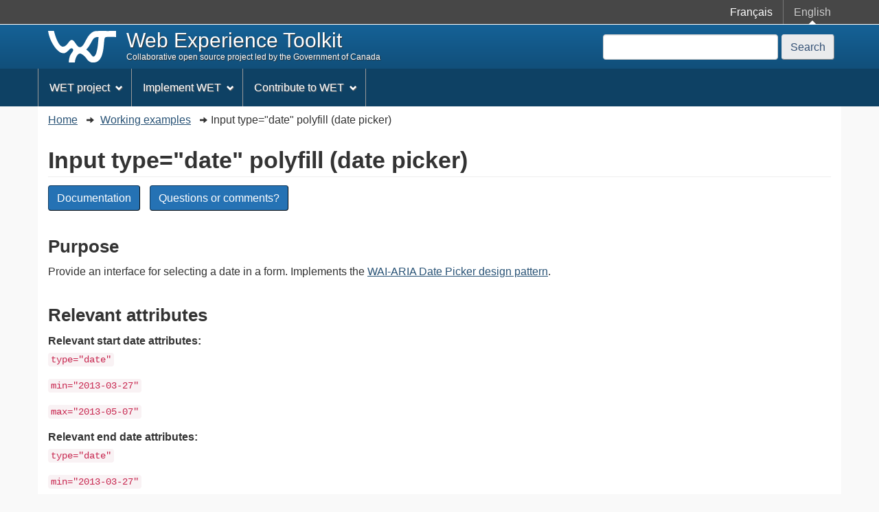

--- FILE ---
content_type: text/html; charset=utf-8
request_url: https://wet-boew.github.io/wet-boew/demos/datepicker/datepicker-en.html
body_size: 2328
content:
<!DOCTYPE html>
<html class="no-js" lang="en" dir="ltr">
<head>
<meta charset="utf-8">
<!-- Web Experience Toolkit (WET) / Boîte à outils de l'expérience Web (BOEW)
		wet-boew.github.io/wet-boew/License-en.html / wet-boew.github.io/wet-boew/Licence-fr.html -->
<title>Input type="date" polyfill (date picker) - Working examples - Web Experience Toolkit
</title>
<meta content="width=device-width,initial-scale=1" name="viewport">
<meta name="description" content="Emulates &lt;input type&#x3D;&quot;date&quot;&gt; support for browsers that do not have support. This dynamically generates a calendar interface for selecting a date in a form.">
<link rel="alternate" hreflang="fr" href="datepicker-fr.html">
<link href="../../theme-wet-boew/assets/favicon.ico" rel="icon" type="image/x-icon">
<link rel="stylesheet" href="../../theme-wet-boew/css/theme.min.css">
<noscript><link rel="stylesheet" href="../../wet-boew/css/noscript.min.css"></noscript>
</head>
<body vocab="http://schema.org/" resource="#wb-webpage" typeof="WebPage">
<nav>
<ul id="wb-tphp">
<li class="wb-slc">
<a class="wb-sl" href="#wb-cont">Skip to main content</a>
</li>
<li class="wb-slc visible-sm visible-md visible-lg">
<a class="wb-sl" href="#wb-info">Skip to "About this site"</a>
</li>
</ul>
</nav>
<header role="banner">
<div id="wb-bnr">
<div id="wb-bar">
<div class="container">
<div class="row">
<section id="wb-lng" class="visible-md visible-lg">
<h2>Language selection</h2>
<ul class="text-right">
<li><a lang="fr" hreflang="fr" href="datepicker-fr.html">Français</a></li>
<li class="curr">English&#32;<span>(current)</span></li>
</ul>
</section>
<section class="wb-mb-links col-xs-12 visible-sm visible-xs" id="wb-glb-mn">
<h2>Search and menus</h2>
<ul class="pnl-btn list-inline text-right">
<li><a href="#mb-pnl" title="Search and menus" aria-controls="mb-pnl" class="overlay-lnk btn btn-sm btn-default" role="button"><span class="glyphicon glyphicon-search"><span class="glyphicon glyphicon-th-list"><span class="wb-inv">Search and menus</span></span></span></a></li>
</ul>
<div id="mb-pnl"></div>
</section>
</div>
</div>
</div>
<div class="container">
<div class="row">
<div id="wb-sttl" class="col-md-8">
<a href="../../index-en.html">
<img src="../../theme-wet-boew/assets/logo.svg" alt="">
<span>Web Experience Toolkit<span class="wb-inv">, </span><small>Collaborative open source project led by the Government of Canada</small></span>
</a>
</div>
<section id="wb-srch" class="col-md-4 visible-md visible-lg">
<h2>Search</h2>
<form action="https://google.ca/search" method="get" role="search" class="form-inline">
<div class="form-group">
<label for="wb-srch-q">Search website</label>
<input id="wb-srch-q" class="form-control" name="q" type="search" value="" size="27" maxlength="150">
<input type="hidden" name="q" value="site:wet-boew.github.io OR site:github.com/wet-boew/">
</div>
<button type="submit" id="wb-srch-sub" class="btn btn-default">Search</button>
</form>
</section>
</div>
</div>
</div>
<nav role="navigation" id="wb-sm" data-ajax-replace="../../ajax/sitemenu-en.html" data-trgt="mb-pnl" class="wb-menu visible-md visible-lg" typeof="SiteNavigationElement">
<div class="container nvbar">
<h2>Topics menu</h2>
<div class="row">
<ul class="list-inline menu">
<li><a href="../../index-en.html">WET project</a></li>
<li><a href="../../docs/start-en.html#implement">Implement WET</a></li>
<li><a href="../../docs/start-en.html">Contribute to WET</a></li>
</ul>
</div>
</div>
</nav>
<nav role="navigation" id="wb-bc" property="breadcrumb">
<h2>Breadcrumb Navigation</h2>
<div class="container">
<div class="row">
<ol class="breadcrumb" typeof="BreadcrumbList">
<li property="itemListElement" typeof="ListItem">
<a property="item" typeof="WebPage" href="../../index-en.html"><span property="name">Home</span></a>
<meta property="position" content="1">
</li>
<li property="itemListElement" typeof="ListItem">
<a property="item" typeof="WebPage" href="../../demos/index-en.html"><span property="name">Working examples</span></a>
<meta property="position" content="2">
</li>
<li property="itemListElement" typeof="ListItem"><span property="name">Input type&#x3D;&quot;date&quot; polyfill (date picker)</span><meta property="position" content="3"></li>
</ol>
</div>
</div>
</nav>
</header>
<main role="main" property="mainContentOfPage" resource="#wb-main" class="container">
<h1 id="wb-cont" property="name">Input type&#x3D;&quot;date&quot; polyfill (date picker)</h1>
<ul class="list-inline">
<li><a class="btn btn-primary" href="../../docs/ref/datepicker/datepicker-en.html">Documentation</a></li>
<li><a class="btn btn-primary" href="https://github.com/wet-boew/wet-boew/issues/new?title=Input%20type%3D%22date%22%20polyfill%20(date%20picker):%20">Questions or comments?</a></li>
</ul>
<section>
<h2>Purpose</h2>
<p>Provide an interface for selecting a date in a form. Implements the <a href="https://www.w3.org/TR/wai-aria-practices/#datepicker">WAI-ARIA Date Picker design pattern</a>.</p>
</section>
<section>
<h2>Relevant attributes</h2>
<dl>
<dt>Relevant start date attributes:</dt>
<dd><code>type="date"</code></dd>
<dd><code>min="2013-03-27"</code></dd>
<dd><code>max="2013-05-07"</code></dd>
<dt>Relevant end date attributes:</dt>
<dd><code>type="date"</code></dd>
<dd><code>min="2013-03-27"</code></dd>
<dd><code>max="2016-05-07"</code></dd>
</dl>
</section>
<section>
<h2>Examples</h2>
<form method="get" action="#">
<div class="form-group">
<label for="startdate">Start date<span class="datepicker-format"> (<abbr title="Four digits year, dash, two digits month, dash, two digits day">YYYY-MM-DD</abbr>)</span></label>
<input class="form-control" type="date" id="startdate" name="startdate" min="2013-03-27" max="2013-05-07">
</div>
<div class="form-group">
<label for="enddate">End date<span class="datepicker-format"> (<abbr title="Four digits year, dash, two digits month, dash, two digits day">YYYY-MM-DD</abbr>)</span></label>
<input class="form-control" type="date" id="enddate" name="enddate" min="2013-03-27" max="2016-05-07">
</div>
<div>
<input class="btn btn-primary" type="submit" value="Submit">
</div>
</form>
<details class="mrgn-tp-md">
<summary>View code</summary>
<pre><code>&lt;div class=&quot;form-group&quot;&gt;
	&lt;label for=&quot;startdate&quot;&gt;Start date&lt;span class=&quot;datepicker-format&quot;&gt; (&lt;abbr title=&quot;Four digits year, dash, two digits month, dash, two digits day&quot;&gt;YYYY-MM-DD&lt;/abbr&gt;)&lt;/span&gt;&lt;/label&gt;
	&lt;input class=&quot;form-control&quot; type=&quot;date&quot; id=&quot;startdate&quot; name=&quot;startdate&quot; min=&quot;2013-03-27&quot; max=&quot;2013-05-07&quot; /&gt;
&lt;/div&gt;
&lt;div class=&quot;form-group&quot;&gt;
	&lt;label for=&quot;enddate&quot;&gt;End date&lt;span class=&quot;datepicker-format&quot;&gt; (&lt;abbr title=&quot;Four digits year, dash, two digits month, dash, two digits day&quot;&gt;YYYY-MM-DD&lt;/abbr&gt;)&lt;/span&gt;&lt;/label&gt;
	&lt;input class=&quot;form-control&quot; type=&quot;date&quot; id=&quot;enddate&quot; name=&quot;enddate&quot; min=&quot;2013-03-27&quot; max=&quot;2016-05-07&quot; /&gt;
&lt;/div&gt;</code></pre>
</details>
</section>
<dl id="wb-dtmd">
<dt>Date modified:&#32;</dt>
<dd><time property="dateModified">2015-03-06</time></dd>
</dl>
</main>
<footer role="contentinfo" id="wb-info" class="visible-sm visible-md visible-lg wb-navcurr">
<div class="container">
<nav role="navigation" class="row">
<h2>About this site</h2>
<section class="col-sm-3">
<h3>Contact us</h3>
<ul class="list-unstyled">
<li><a href="https://github.com/wet-boew/wet-boew/issues/new">Questions or comments?</a></li>
</ul>
</section>
<section class="col-sm-3">
<h3>About</h3>
<ul class="list-unstyled">
<li><a href="../../index-en.html#about">About the Web Experience Toolkit</a></li>
<li><a rel="external" href="https://www.tbs-sct.gc.ca/ws-nw/index-eng.asp">About the Web Standards</a></li>
</ul>
</section>
<section class="col-sm-3">
<h3>News</h3>
<ul class="list-unstyled">
<li><a href="https://github.com/wet-boew/wet-boew/pulse">Recent project activity</a></li>
<li><a href="https://github.com/wet-boew/wet-boew/graphs">Project statistics</a></li>
</ul>
</section>
<section class="col-sm-3">
<h3>Stay connected</h3>
<ul class="list-unstyled">
<li><a rel="external" href="https://twitter.com/WebExpToolkit">Twitter</a></li>
</ul>
</section>
</nav>
</div>
</footer>
<script src="https://ajax.googleapis.com/ajax/libs/jquery/2.2.4/jquery.min.js"></script>
<script src="../../wet-boew/js/wet-boew.min.js"></script>
</body>
</html>


--- FILE ---
content_type: text/html; charset=utf-8
request_url: https://wet-boew.github.io/wet-boew/ajax/sitemenu-en.html
body_size: 274
content:
<!DOCTYPE html>
<html lang="en">
<!-- Web Experience Toolkit (WET) / Boîte à outils de l'expérience Web (BOEW)
wet-boew.github.io/wet-boew/License-en.html / wet-boew.github.io/wet-boew/Licence-fr.html -->
<!-- DataAjaxFragmentStart -->
<div class="pnl-strt container visible-md visible-lg nvbar">
<h2>Topics menu</h2>
<div class="row">
<ul class="list-inline menu" role="menubar">
<li><a href="#project" class="item">WET project</a>
<ul class="sm list-unstyled" id="project" role="menu">
<li><a href="https://wet-boew.github.io/v4.0-ci/index-en.html#about">About the Web Experience Toolkit</a></li>
<li><a href="https://wet-boew.github.io/v4.0-ci/index-en.html#benefits">Benefits</a></li>
<li><a href="https://wet-boew.github.io/wet-boew/docs/ref/accolades-en.html">Awards, articles and videos</a></li>
<li><a href="https://wet-boew.github.io/wet-boew/docs/events-en.html">Events</a></li>
<li><a href="https://github.com/wet-boew/wet-boew/">Main project page</a></li>
<li><a href="https://wet-boew.github.io/v4.0-ci/License-en.html">Terms and conditions</a></li>
<li><a href="https://wet-boew.github.io/wet-boew/docs/versions/rdmp-en.html">Roadmap of past and future releases</a></li>
<li><a href="https://wet-boew.github.io/wet-boew/docs/versions/index-en.html">Version history</a></li>
<li><a href="https://www.tbs-sct.gc.ca/ws-nw/index-eng.asp">About the Web Standards</a></li>
</ul>
</li>
<li><a href="#implement" class="item">Implement WET</a>
<ul class="sm list-unstyled" id="implement" role="menu">
<li><a href="https://wet-boew.github.io/wet-boew/docs/start-en.html">Getting started with WET</a></li>
<li><a href="https://wet-boew.github.io/wet-boew/docs/versions/dwnld-en.html">Download WET</a></li>
<li><a href="https://wet-boew.github.io/v4.0-ci/demos/index-en.html">Working examples</a></li>
<li><a href="https://wet-boew.github.io/wet-boew/docs/index-en.html">Documentation</a></li>
</ul>
</li>
<li><a href="#contribute" class="item">Contribute to WET</a>
<ul class="sm list-unstyled" id="contribute" role="menu">
<li><a href="https://wet-boew.github.io/wet-boew/docs/bugs-en.html">Filing a bug or an issue</a></li>
<li><a href="https://wet-boew.github.io/wet-boew/docs/pull-en.html">Creating a pull request</a></li>
<li><a href="https://wet-boew.github.io/wet-boew/docs/pull-en.html#test">Testing your code</a></li>
<li><a href="https://wet-boew.github.io/wet-boew/docs/start-en.html#develop">Developing for WET</a></li>
</ul>
</li>
</ul>
</div>
</div>
<!-- DataAjaxFragmentEnd -->
</html>


--- FILE ---
content_type: application/javascript; charset=utf-8
request_url: https://wet-boew.github.io/wet-boew/wet-boew/js/wet-boew.min.js
body_size: 79130
content:
/*!
 * Web Experience Toolkit (WET) / Boîte à outils de l'expérience Web (BOEW)
 * wet-boew.github.io/wet-boew/License-en.html / wet-boew.github.io/wet-boew/Licence-fr.html
 * v4.0.94.1 - 2026-01-23
 *
 */
/*! Modernizr (Custom Build) | MIT & BSD */
/*! @license DOMPurify 3.3.0 | (c) Cure53 and other contributors | Released under the Apache license 2.0 and Mozilla Public License 2.0 | github.com/cure53/DOMPurify/blob/3.3.0/LICENSE */
!function(e,t){"object"==typeof exports&&"undefined"!=typeof module?module.exports=t():"function"==typeof define&&define.amd?define(t):(e="undefined"!=typeof globalThis?globalThis:e||self).DOMPurify=t()}(this,function(){"use strict";const{"entries":Ve,"setPrototypeOf":o,"isFrozen":l,"getPrototypeOf":c,"getOwnPropertyDescriptor":d}=Object;let{"freeze":We,"seal":e,"create":Qe}=Object,{"apply":i,"construct":r}="undefined"!=typeof Reflect&&Reflect;We=We||function(e){return e},e=e||function(e){return e},i=i||function(e,t){for(var a=arguments.length,r=new Array(2<a?a-2:0),n=2;n<a;n++)r[n-2]=arguments[n];return e.apply(t,r)},r=r||function(e){for(var t=arguments.length,a=new Array(1<t?t-1:0),r=1;r<t;r++)a[r-1]=arguments[r];return new e(...a)};const $e=s(Array.prototype.forEach),xt=s(Array.prototype.lastIndexOf),Ge=s(Array.prototype.pop),Je=s(Array.prototype.push),Tt=s(Array.prototype.splice),Ke=s(String.prototype.toLowerCase),Ze=s(String.prototype.toString),Xe=s(String.prototype.match),et=s(String.prototype.replace),At=s(String.prototype.indexOf),kt=s(String.prototype.trim),tt=s(Object.prototype.hasOwnProperty),at=s(RegExp.prototype.test),rt=(n=TypeError,function(){for(var e=arguments.length,t=new Array(e),a=0;a<e;a++)t[a]=arguments[a];return r(n,t)});var n;function s(n){return function(e){e instanceof RegExp&&(e.lastIndex=0);for(var t=arguments.length,a=new Array(1<t?t-1:0),r=1;r<t;r++)a[r-1]=arguments[r];return i(n,e,a)}}function nt(t,a,e){var r,n=2<arguments.length&&void 0!==e?e:Ke;o&&o(t,null);let i=a.length;for(;i--;){let e=a[i];"string"==typeof e&&(r=n(e))!==e&&(l(a)||(a[i]=r),e=r),t[e]=!0}return t}function it(e){var t,a,r=Qe(null);for([t,a]of Ve(e))tt(e,t)&&(Array.isArray(a)?r[t]=function(t){for(let e=0;e<t.length;e++)tt(t,e)||(t[e]=null);return t}(a):a&&"object"==typeof a&&a.constructor===Object?r[t]=it(a):r[t]=a);return r}function ot(e,t){for(;null!==e;){var a=d(e,t);if(a){if(a.get)return s(a.get);if("function"==typeof a.value)return s(a.value)}e=c(e)}return function(){return null}}const st=We(["a","abbr","acronym","address","area","article","aside","audio","b","bdi","bdo","big","blink","blockquote","body","br","button","canvas","caption","center","cite","code","col","colgroup","content","data","datalist","dd","decorator","del","details","dfn","dialog","dir","div","dl","dt","element","em","fieldset","figcaption","figure","font","footer","form","h1","h2","h3","h4","h5","h6","head","header","hgroup","hr","html","i","img","input","ins","kbd","label","legend","li","main","map","mark","marquee","menu","menuitem","meter","nav","nobr","ol","optgroup","option","output","p","picture","pre","progress","q","rp","rt","ruby","s","samp","search","section","select","shadow","slot","small","source","spacer","span","strike","strong","style","sub","summary","sup","table","tbody","td","template","textarea","tfoot","th","thead","time","tr","track","tt","u","ul","var","video","wbr"]),lt=We(["svg","a","altglyph","altglyphdef","altglyphitem","animatecolor","animatemotion","animatetransform","circle","clippath","defs","desc","ellipse","enterkeyhint","exportparts","filter","font","g","glyph","glyphref","hkern","image","inputmode","line","lineargradient","marker","mask","metadata","mpath","part","path","pattern","polygon","polyline","radialgradient","rect","stop","style","switch","symbol","text","textpath","title","tref","tspan","view","vkern"]),ct=We(["feBlend","feColorMatrix","feComponentTransfer","feComposite","feConvolveMatrix","feDiffuseLighting","feDisplacementMap","feDistantLight","feDropShadow","feFlood","feFuncA","feFuncB","feFuncG","feFuncR","feGaussianBlur","feImage","feMerge","feMergeNode","feMorphology","feOffset","fePointLight","feSpecularLighting","feSpotLight","feTile","feTurbulence"]),Ct=We(["animate","color-profile","cursor","discard","font-face","font-face-format","font-face-name","font-face-src","font-face-uri","foreignobject","hatch","hatchpath","mesh","meshgradient","meshpatch","meshrow","missing-glyph","script","set","solidcolor","unknown","use"]),dt=We(["math","menclose","merror","mfenced","mfrac","mglyph","mi","mlabeledtr","mmultiscripts","mn","mo","mover","mpadded","mphantom","mroot","mrow","ms","mspace","msqrt","mstyle","msub","msup","msubsup","mtable","mtd","mtext","mtr","munder","munderover","mprescripts"]),Et=We(["maction","maligngroup","malignmark","mlongdiv","mscarries","mscarry","msgroup","mstack","msline","msrow","semantics","annotation","annotation-xml","mprescripts","none"]),ut=We(["#text"]),pt=We(["accept","action","align","alt","autocapitalize","autocomplete","autopictureinpicture","autoplay","background","bgcolor","border","capture","cellpadding","cellspacing","checked","cite","class","clear","color","cols","colspan","controls","controlslist","coords","crossorigin","datetime","decoding","default","dir","disabled","disablepictureinpicture","disableremoteplayback","download","draggable","enctype","enterkeyhint","exportparts","face","for","headers","height","hidden","high","href","hreflang","id","inert","inputmode","integrity","ismap","kind","label","lang","list","loading","loop","low","max","maxlength","media","method","min","minlength","multiple","muted","name","nonce","noshade","novalidate","nowrap","open","optimum","part","pattern","placeholder","playsinline","popover","popovertarget","popovertargetaction","poster","preload","pubdate","radiogroup","readonly","rel","required","rev","reversed","role","rows","rowspan","spellcheck","scope","selected","shape","size","sizes","slot","span","srclang","start","src","srcset","step","style","summary","tabindex","title","translate","type","usemap","valign","value","width","wrap","xmlns","slot"]),ft=We(["accent-height","accumulate","additive","alignment-baseline","amplitude","ascent","attributename","attributetype","azimuth","basefrequency","baseline-shift","begin","bias","by","class","clip","clippathunits","clip-path","clip-rule","color","color-interpolation","color-interpolation-filters","color-profile","color-rendering","cx","cy","d","dx","dy","diffuseconstant","direction","display","divisor","dur","edgemode","elevation","end","exponent","fill","fill-opacity","fill-rule","filter","filterunits","flood-color","flood-opacity","font-family","font-size","font-size-adjust","font-stretch","font-style","font-variant","font-weight","fx","fy","g1","g2","glyph-name","glyphref","gradientunits","gradienttransform","height","href","id","image-rendering","in","in2","intercept","k","k1","k2","k3","k4","kerning","keypoints","keysplines","keytimes","lang","lengthadjust","letter-spacing","kernelmatrix","kernelunitlength","lighting-color","local","marker-end","marker-mid","marker-start","markerheight","markerunits","markerwidth","maskcontentunits","maskunits","max","mask","mask-type","media","method","mode","min","name","numoctaves","offset","operator","opacity","order","orient","orientation","origin","overflow","paint-order","path","pathlength","patterncontentunits","patterntransform","patternunits","points","preservealpha","preserveaspectratio","primitiveunits","r","rx","ry","radius","refx","refy","repeatcount","repeatdur","restart","result","rotate","scale","seed","shape-rendering","slope","specularconstant","specularexponent","spreadmethod","startoffset","stddeviation","stitchtiles","stop-color","stop-opacity","stroke-dasharray","stroke-dashoffset","stroke-linecap","stroke-linejoin","stroke-miterlimit","stroke-opacity","stroke","stroke-width","style","surfacescale","systemlanguage","tabindex","tablevalues","targetx","targety","transform","transform-origin","text-anchor","text-decoration","text-rendering","textlength","type","u1","u2","unicode","values","viewbox","visibility","version","vert-adv-y","vert-origin-x","vert-origin-y","width","word-spacing","wrap","writing-mode","xchannelselector","ychannelselector","x","x1","x2","xmlns","y","y1","y2","z","zoomandpan"]),gt=We(["accent","accentunder","align","bevelled","close","columnsalign","columnlines","columnspan","denomalign","depth","dir","display","displaystyle","encoding","fence","frame","height","href","id","largeop","length","linethickness","lspace","lquote","mathbackground","mathcolor","mathsize","mathvariant","maxsize","minsize","movablelimits","notation","numalign","open","rowalign","rowlines","rowspacing","rowspan","rspace","rquote","scriptlevel","scriptminsize","scriptsizemultiplier","selection","separator","separators","stretchy","subscriptshift","supscriptshift","symmetric","voffset","width","xmlns"]),ht=We(["xlink:href","xml:id","xlink:title","xml:space","xmlns:xlink"]);var t=e(/\{\{[\w\W]*|[\w\W]*\}\}/gm),a=e(/<%[\w\W]*|[\w\W]*%>/gm),u=e(/\$\{[\w\W]*/gm),p=e(/^data-[\-\w.\u00B7-\uFFFF]+$/),f=e(/^aria-[\-\w]+$/);const mt=e(/^(?:(?:(?:f|ht)tps?|mailto|tel|callto|sms|cid|xmpp|matrix):|[^a-z]|[a-z+.\-]+(?:[^a-z+.\-:]|$))/i);var g=e(/^(?:\w+script|data):/i),h=e(/[\u0000-\u0020\u00A0\u1680\u180E\u2000-\u2029\u205F\u3000]/g);const bt=e(/^html$/i);var m=e(/^[a-z][.\w]*(-[.\w]+)+$/i),yt=Object.freeze({"__proto__":null,"ARIA_ATTR":f,"ATTR_WHITESPACE":h,"CUSTOM_ELEMENT":m,"DATA_ATTR":p,"DOCTYPE_NAME":bt,"ERB_EXPR":a,"IS_ALLOWED_URI":mt,"IS_SCRIPT_OR_DATA":g,"MUSTACHE_EXPR":t,"TMPLIT_EXPR":u});function wt(){return{"afterSanitizeAttributes":[],"afterSanitizeElements":[],"afterSanitizeShadowDOM":[],"beforeSanitizeAttributes":[],"beforeSanitizeElements":[],"beforeSanitizeShadowDOM":[],"uponSanitizeAttribute":[],"uponSanitizeElement":[],"uponSanitizeShadowNode":[]}}const vt={"element":1,"attribute":2,"text":3,"cdataSection":4,"entityReference":5,"entityNode":6,"progressingInstruction":7,"comment":8,"document":9,"documentType":10,"documentFragment":11,"notation":12};return function i(e){e=0<arguments.length&&void 0!==e?e:"undefined"==typeof window?null:window;const d=e=>i(e);if(d.version="3.3.0",d.removed=[],!e||!e.document||e.document.nodeType!==vt.document||!e.Element)return d.isSupported=!1,d;let n=e.document;const s=n,_=s.currentScript,{"DocumentFragment":z,"HTMLTemplateElement":B,"Node":U,"Element":H,"NodeFilter":t,"NamedNodeMap":F=e.NamedNodeMap||e.MozNamedAttrMap,"HTMLFormElement":q,"DOMParser":Y,"trustedTypes":u}=e;e=H.prototype;const V=ot(e,"cloneNode"),W=ot(e,"remove"),Q=ot(e,"nextSibling"),$=ot(e,"childNodes"),o=ot(e,"parentNode");"function"==typeof B&&(e=n.createElement("template")).content&&e.content.ownerDocument&&(n=e.content.ownerDocument);let p,l="";const{"implementation":G,"createNodeIterator":J,"createDocumentFragment":K,"getElementsByTagName":Z}=n,X=s.importNode;let f=wt();d.isSupported="function"==typeof Ve&&"function"==typeof o&&G&&void 0!==G.createHTMLDocument;const{"MUSTACHE_EXPR":ee,"ERB_EXPR":te,"TMPLIT_EXPR":ae,"DATA_ATTR":re,"ARIA_ATTR":ne,"IS_SCRIPT_OR_DATA":ie,"ATTR_WHITESPACE":oe,"CUSTOM_ELEMENT":se}=yt;let le=yt.IS_ALLOWED_URI,c=null;const ce=nt({},[...st,...lt,...ct,...dt,...ut]);let g=null;const de=nt({},[...pt,...ft,...gt,...ht]);let h=Object.seal(Qe(null,{"tagNameCheck":{"writable":!0,"configurable":!1,"enumerable":!0,"value":null},"attributeNameCheck":{"writable":!0,"configurable":!1,"enumerable":!0,"value":null},"allowCustomizedBuiltInElements":{"writable":!0,"configurable":!1,"enumerable":!0,"value":!1}})),m=null,ue=null;const b=Object.seal(Qe(null,{"tagCheck":{"writable":!0,"configurable":!1,"enumerable":!0,"value":null},"attributeCheck":{"writable":!0,"configurable":!1,"enumerable":!0,"value":null}}));let pe=!0,fe=!0,ge=!1,he=!0,y=!1,w=!0,v=!1,me=!1,be=!1,x=!1,T=!1,A=!1,ye=!0,we=!1;let ve=!0,k=!1,a={},C=null;const xe=nt({},["annotation-xml","audio","colgroup","desc","foreignobject","head","iframe","math","mi","mn","mo","ms","mtext","noembed","noframes","noscript","plaintext","script","style","svg","template","thead","title","video","xmp"]);let Te=null;const Ae=nt({},["audio","video","img","source","image","track"]);let ke=null;const Ce=nt({},["alt","class","for","id","label","name","pattern","placeholder","role","summary","title","value","style","xmlns"]),E="http://www.w3.org/1998/Math/MathML",j="http://www.w3.org/2000/svg",S="http://www.w3.org/1999/xhtml";let N=S,Ee,je=null;const Se=nt({},[E,j,S],Ze);let O=nt({},["mi","mo","mn","ms","mtext"]),D=nt({},["annotation-xml"]);const Ne=nt({},["title","style","font","a","script"]);let M=null;const Oe=["application/xhtml+xml","text/html"];let I=null,r=null;function De(e){return e instanceof RegExp||e instanceof Function}function Me(){let e=0<arguments.length&&void 0!==arguments[0]?arguments[0]:{};if(!r||r!==e){if(e=it(e=e&&"object"==typeof e?e:{}),M=-1===Oe.indexOf(e.PARSER_MEDIA_TYPE)?"text/html":e.PARSER_MEDIA_TYPE,I="application/xhtml+xml"===M?Ze:Ke,c=tt(e,"ALLOWED_TAGS")?nt({},e.ALLOWED_TAGS,I):ce,g=tt(e,"ALLOWED_ATTR")?nt({},e.ALLOWED_ATTR,I):de,je=tt(e,"ALLOWED_NAMESPACES")?nt({},e.ALLOWED_NAMESPACES,Ze):Se,ke=tt(e,"ADD_URI_SAFE_ATTR")?nt(it(Ce),e.ADD_URI_SAFE_ATTR,I):Ce,Te=tt(e,"ADD_DATA_URI_TAGS")?nt(it(Ae),e.ADD_DATA_URI_TAGS,I):Ae,C=tt(e,"FORBID_CONTENTS")?nt({},e.FORBID_CONTENTS,I):xe,m=tt(e,"FORBID_TAGS")?nt({},e.FORBID_TAGS,I):it({}),ue=tt(e,"FORBID_ATTR")?nt({},e.FORBID_ATTR,I):it({}),a=!!tt(e,"USE_PROFILES")&&e.USE_PROFILES,pe=!1!==e.ALLOW_ARIA_ATTR,fe=!1!==e.ALLOW_DATA_ATTR,ge=e.ALLOW_UNKNOWN_PROTOCOLS||!1,he=!1!==e.ALLOW_SELF_CLOSE_IN_ATTR,y=e.SAFE_FOR_TEMPLATES||!1,w=!1!==e.SAFE_FOR_XML,v=e.WHOLE_DOCUMENT||!1,x=e.RETURN_DOM||!1,T=e.RETURN_DOM_FRAGMENT||!1,A=e.RETURN_TRUSTED_TYPE||!1,be=e.FORCE_BODY||!1,ye=!1!==e.SANITIZE_DOM,we=e.SANITIZE_NAMED_PROPS||!1,ve=!1!==e.KEEP_CONTENT,k=e.IN_PLACE||!1,le=e.ALLOWED_URI_REGEXP||mt,N=e.NAMESPACE||S,O=e.MATHML_TEXT_INTEGRATION_POINTS||O,D=e.HTML_INTEGRATION_POINTS||D,h=e.CUSTOM_ELEMENT_HANDLING||{},e.CUSTOM_ELEMENT_HANDLING&&De(e.CUSTOM_ELEMENT_HANDLING.tagNameCheck)&&(h.tagNameCheck=e.CUSTOM_ELEMENT_HANDLING.tagNameCheck),e.CUSTOM_ELEMENT_HANDLING&&De(e.CUSTOM_ELEMENT_HANDLING.attributeNameCheck)&&(h.attributeNameCheck=e.CUSTOM_ELEMENT_HANDLING.attributeNameCheck),e.CUSTOM_ELEMENT_HANDLING&&"boolean"==typeof e.CUSTOM_ELEMENT_HANDLING.allowCustomizedBuiltInElements&&(h.allowCustomizedBuiltInElements=e.CUSTOM_ELEMENT_HANDLING.allowCustomizedBuiltInElements),y&&(fe=!1),T&&(x=!0),a&&(c=nt({},ut),g=[],!0===a.html&&(nt(c,st),nt(g,pt)),!0===a.svg&&(nt(c,lt),nt(g,ft),nt(g,ht)),!0===a.svgFilters&&(nt(c,ct),nt(g,ft),nt(g,ht)),!0===a.mathMl)&&(nt(c,dt),nt(g,gt),nt(g,ht)),e.ADD_TAGS&&("function"==typeof e.ADD_TAGS?b.tagCheck=e.ADD_TAGS:nt(c=c===ce?it(c):c,e.ADD_TAGS,I)),e.ADD_ATTR&&("function"==typeof e.ADD_ATTR?b.attributeCheck=e.ADD_ATTR:nt(g=g===de?it(g):g,e.ADD_ATTR,I)),e.ADD_URI_SAFE_ATTR&&nt(ke,e.ADD_URI_SAFE_ATTR,I),e.FORBID_CONTENTS&&nt(C=C===xe?it(C):C,e.FORBID_CONTENTS,I),ve&&(c["#text"]=!0),v&&nt(c,["html","head","body"]),c.table&&(nt(c,["tbody"]),delete m.tbody),e.TRUSTED_TYPES_POLICY){if("function"!=typeof e.TRUSTED_TYPES_POLICY.createHTML)throw rt('TRUSTED_TYPES_POLICY configuration option must provide a "createHTML" hook.');if("function"!=typeof e.TRUSTED_TYPES_POLICY.createScriptURL)throw rt('TRUSTED_TYPES_POLICY configuration option must provide a "createScriptURL" hook.');p=e.TRUSTED_TYPES_POLICY,l=p.createHTML("")}else null!==(p=void 0===p?function(e,t){if("object"!=typeof e||"function"!=typeof e.createPolicy)return null;let a=null;var r="data-tt-policy-suffix",t="dompurify"+((a=t&&t.hasAttribute(r)?t.getAttribute(r):a)?"#"+a:"");try{return e.createPolicy(t,{"createHTML"(e){return e},"createScriptURL"(e){return e}})}catch(e){return console.warn("TrustedTypes policy "+t+" could not be created."),null}}(u,_):p)&&"string"==typeof l&&(l=p.createHTML(""));We&&We(e),r=e}}function L(e,t){try{Je(d.removed,{"attribute":t.getAttributeNode(e),"from":t})}catch(e){Je(d.removed,{"attribute":null,"from":t})}if(t.removeAttribute(e),"is"===e)if(x||T)try{P(t)}catch(e){}else try{t.setAttribute(e,"")}catch(e){}}function Ie(e){let t=null,a=null;be?e="<remove></remove>"+e:(r=Xe(e,/^[\r\n\t ]+/),a=r&&r[0]),"application/xhtml+xml"===M&&N===S&&(e='<html xmlns="http://www.w3.org/1999/xhtml"><head></head><body>'+e+"</body></html>");var r=p?p.createHTML(e):e;if(N===S)try{t=(new Y).parseFromString(r,M)}catch(e){}if(!t||!t.documentElement){t=G.createDocument(N,"template",null);try{t.documentElement.innerHTML=Ee?l:r}catch(e){}}return r=t.body||t.documentElement,e&&a&&r.insertBefore(n.createTextNode(a),r.childNodes[0]||null),N===S?Z.call(t,v?"html":"body")[0]:v?t.documentElement:r}function Le(e){return J.call(e.ownerDocument||e,e,t.SHOW_ELEMENT|t.SHOW_COMMENT|t.SHOW_TEXT|t.SHOW_PROCESSING_INSTRUCTION|t.SHOW_CDATA_SECTION,null)}function Pe(e){return e instanceof q&&("string"!=typeof e.nodeName||"string"!=typeof e.textContent||"function"!=typeof e.removeChild||!(e.attributes instanceof F)||"function"!=typeof e.removeAttribute||"function"!=typeof e.setAttribute||"string"!=typeof e.namespaceURI||"function"!=typeof e.insertBefore||"function"!=typeof e.hasChildNodes)}function Re(e){return"function"==typeof U&&e instanceof U}const _e=n.createElement("form"),ze=nt({},[...lt,...ct,...Ct]),Be=nt({},[...dt,...Et]),P=function(t){Je(d.removed,{"element":t});try{o(t).removeChild(t)}catch(e){W(t)}};function R(e,t,a){$e(e,e=>{e.call(d,t,a,r)})}function Ue(t){let a=null;if(R(f.beforeSanitizeElements,t,null),!Pe(t)){var e=I(t.nodeName);if(R(f.uponSanitizeElement,t,{"tagName":e,"allowedTags":c}),!(w&&t.hasChildNodes()&&!Re(t.firstElementChild)&&at(/<[/\w!]/g,t.innerHTML)&&at(/<[/\w!]/g,t.textContent)||t.nodeType===vt.progressingInstruction||w&&t.nodeType===vt.comment&&at(/<[/\w]/g,t.data))){if(b.tagCheck instanceof Function&&b.tagCheck(e)||c[e]&&!m[e])return t instanceof H&&!function(e){let t=o(e);t&&t.tagName||(t={"namespaceURI":N,"tagName":"template"});var a=Ke(e.tagName),r=Ke(t.tagName);return je[e.namespaceURI]&&(e.namespaceURI===j?t.namespaceURI===S?"svg"===a:t.namespaceURI===E?"svg"===a&&("annotation-xml"===r||O[r]):Boolean(ze[a]):e.namespaceURI===E?t.namespaceURI===S?"math"===a:t.namespaceURI===j?"math"===a&&D[r]:Boolean(Be[a]):e.namespaceURI===S?!(t.namespaceURI===j&&!D[r]||t.namespaceURI===E&&!O[r]||Be[a])&&(Ne[a]||!ze[a]):"application/xhtml+xml"===M&&je[e.namespaceURI])}(t)||("noscript"===e||"noembed"===e||"noframes"===e)&&at(/<\/no(script|embed|frames)/i,t.innerHTML)?P(t):(y&&t.nodeType===vt.text&&(a=t.textContent,$e([ee,te,ae],e=>{a=et(a,e," ")}),t.textContent!==a)&&(Je(d.removed,{"element":t.cloneNode()}),t.textContent=a),R(f.afterSanitizeElements,t,null));if(!m[e]&&Ye(e)){if(h.tagNameCheck instanceof RegExp&&at(h.tagNameCheck,e))return;if(h.tagNameCheck instanceof Function&&h.tagNameCheck(e))return}if(ve&&!C[e]){var r=o(t)||t.parentNode,n=$(t)||t.childNodes;if(n&&r)for(let e=n.length-1;0<=e;--e){var i=V(n[e],!0);i.__removalCount=(t.__removalCount||0)+1,r.insertBefore(i,Q(t))}}}}P(t)}function He(e,t,a){if(ye&&("id"===t||"name"===t)&&(a in n||a in _e))return!1;if((!fe||ue[t]||!at(re,t))&&!(pe&&at(ne,t)||b.attributeCheck instanceof Function&&b.attributeCheck(t,e)))if(!g[t]||ue[t]){if(!(Ye(e)&&(h.tagNameCheck instanceof RegExp&&at(h.tagNameCheck,e)||h.tagNameCheck instanceof Function&&h.tagNameCheck(e))&&(h.attributeNameCheck instanceof RegExp&&at(h.attributeNameCheck,t)||h.attributeNameCheck instanceof Function&&h.attributeNameCheck(t,e))||"is"===t&&h.allowCustomizedBuiltInElements&&(h.tagNameCheck instanceof RegExp&&at(h.tagNameCheck,a)||h.tagNameCheck instanceof Function&&h.tagNameCheck(a))))return!1}else if(!ke[t]&&!at(le,et(a,oe,""))&&("src"!==t&&"xlink:href"!==t&&"href"!==t||"script"===e||0!==At(a,"data:")||!Te[e])&&(!ge||at(ie,et(a,oe,"")))&&a)return!1;return!0}function Fe(a){R(f.beforeSanitizeAttributes,a,null);var r=a.attributes;if(r&&!Pe(a)){var n={"attrName":"","attrValue":"","keepAttr":!0,"allowedAttributes":g,"forceKeepAttr":void 0};let e=r.length;for(;e--;){var{"name":i,"namespaceURI":o,"value":s}=r[e],l=I(i);let t="value"===i?s:kt(s);if(n.attrName=l,n.attrValue=t,n.keepAttr=!0,n.forceKeepAttr=void 0,R(f.uponSanitizeAttribute,a,n),t=n.attrValue,!we||"id"!==l&&"name"!==l||(L(i,a),t="user-content-"+t),w&&at(/((--!?|])>)|<\/(style|title|textarea)/i,t))L(i,a);else if("attributename"===l&&Xe(t,"href"))L(i,a);else if(!n.forceKeepAttr)if(n.keepAttr)if(!he&&at(/\/>/i,t))L(i,a);else{y&&$e([ee,te,ae],e=>{t=et(t,e," ")});var c=I(a.nodeName);if(He(c,l,t)){if(p&&"object"==typeof u&&"function"==typeof u.getAttributeType&&!o)switch(u.getAttributeType(c,l)){case"TrustedHTML":t=p.createHTML(t);break;case"TrustedScriptURL":t=p.createScriptURL(t)}if(t!==s)try{o?a.setAttributeNS(o,i,t):a.setAttribute(i,t),Pe(a)?P(a):Ge(d.removed)}catch(e){L(i,a)}}else L(i,a)}else L(i,a)}R(f.afterSanitizeAttributes,a,null)}}function qe(e){var t,a=Le(e);for(R(f.beforeSanitizeShadowDOM,e,null);t=a.nextNode();)R(f.uponSanitizeShadowNode,t,null),Ue(t),Fe(t),t.content instanceof z&&qe(t.content);R(f.afterSanitizeShadowDOM,e,null)}const Ye=function(e){return"annotation-xml"!==e&&Xe(e,se)};return d.sanitize=function(e){var t,a=1<arguments.length&&void 0!==arguments[1]?arguments[1]:{};let r=null,n=null;if("string"!=typeof(e=(Ee=!e)?"\x3c!--\x3e":e)&&!Re(e)){if("function"!=typeof e.toString)throw rt("toString is not a function");if("string"!=typeof(e=e.toString()))throw rt("dirty is not a string, aborting")}if(!d.isSupported)return e;if(me||Me(a),d.removed=[],k="string"!=typeof e&&k){if(e.nodeName){a=I(e.nodeName);if(!c[a]||m[a])throw rt("root node is forbidden and cannot be sanitized in-place")}}else if(e instanceof U)(a=(r=Ie("\x3c!----\x3e")).ownerDocument.importNode(e,!0)).nodeType===vt.element&&"BODY"===a.nodeName||"HTML"===a.nodeName?r=a:r.appendChild(a);else{if(!x&&!y&&!v&&-1===e.indexOf("<"))return p&&A?p.createHTML(e):e;if(!(r=Ie(e)))return x?null:A?l:""}r&&be&&P(r.firstChild);for(var i=Le(k?e:r);t=i.nextNode();)Ue(t),Fe(t),t.content instanceof z&&qe(t.content);if(k)return e;if(x){if(T)for(n=K.call(r.ownerDocument);r.firstChild;)n.appendChild(r.firstChild);else n=r;return n=g.shadowroot||g.shadowrootmode?X.call(s,n,!0):n}let o=v?r.outerHTML:r.innerHTML;return v&&c["!doctype"]&&r.ownerDocument&&r.ownerDocument.doctype&&r.ownerDocument.doctype.name&&at(bt,r.ownerDocument.doctype.name)&&(o="<!DOCTYPE "+r.ownerDocument.doctype.name+">\n"+o),y&&$e([ee,te,ae],e=>{o=et(o,e," ")}),p&&A?p.createHTML(o):o},d.setConfig=function(){var e=0<arguments.length&&void 0!==arguments[0]?arguments[0]:{};Me(e),me=!0},d.clearConfig=function(){r=null,me=!1},d.isValidAttribute=function(e,t,a){return r||Me({}),e=I(e),t=I(t),He(e,t,a)},d.addHook=function(e,t){"function"==typeof t&&Je(f[e],t)},d.removeHook=function(e,t){return void 0!==t?-1===(t=xt(f[e],t))?void 0:Tt(f[e],t,1)[0]:Ge(f[e])},d.removeHooks=function(e){f[e]=[]},d.removeAllHooks=function(){f=wt()},d}()}),function(c,t,a){"use strict";c.extend=c.fn.extend=function(){var e,t,a,r,n,i=arguments[0]||{},o=1,s=arguments.length,l=!1;for("boolean"==typeof i&&(l=i,i=arguments[o]||{},o++),"object"!=typeof i&&"function"!=typeof i&&(i={}),o===s&&(i=this,o--);o<s;o++)if(void 0!==(e=arguments[o])||null!==e)for(t in e)a=e[t],"__proto__"!==t&&i!==a&&(l&&a&&(c.isPlainObject(a)||(r=Array.isArray(a)))?(n=i[t],n=r&&!Array.isArray(n)?[]:r||c.isPlainObject(n)?n:{},r=!1,i[t]=c.extend(l,n,a)):void 0!==a&&(i[t]=a));return i},c.htmlPrefilter=function(e){return e},t.addHook("beforeSanitizeAttributes",function(e){"A"===e.tagName&&e.getAttribute("target")&&"_blank"===e.getAttribute("target")&&e.getAttribute("rel")&&e.relList.contains("noreferrer")&&e.setAttribute("data-wb-external-link","true")}),t.addHook("afterSanitizeAttributes",function(e){"A"===e.tagName&&e.getAttribute("data-wb-external-link")&&(e.setAttribute("target","_blank"),e.removeAttribute("data-wb-external-link"))});function r(e){return a.DataTable&&-1!==p.indexOf(e)?e:t.sanitize(e)}var n=c.parseHTML,i=c.fn.append,o=c.fn.prepend,s=c.fn.before,l=c.fn.after,d=c.fn.replaceWith,u=c.fn.init,p=["<tbody/>","<tr/>","<td />","<td/>"];c.parseHTML=function(e,t,a){return n(r(e),t,a)},c.domManip=null,c.append=c.fn.append=function(){var e=arguments,t=e[0];return"string"==typeof t&&(t=r(t),e[0]=t),i.apply(this,e)},c.prepend=c.fn.prepend=function(){var e=arguments,t=e[0];return"string"==typeof t&&(t=r(t),e[0]=t),o.apply(this,e)},c.before=c.fn.before=function(){var e=arguments,t=e[0];return"string"==typeof t&&(t=r(t),e[0]=t),s.apply(this,e)},c.after=c.fn.after=function(){var e=arguments,t=e[0];return"string"==typeof t&&(t=r(t),e[0]=t),l.apply(this,e)},c.replaceWith=c.fn.replaceWith=function(){var e=arguments,t=e[0];return"string"==typeof t&&(t=r(t),e[0]=t),d.apply(this,e)},c.fn.init=function(e,t,a){return"string"==typeof e&&(e=r(e)),new u(e,t,a)},c.html=function(e){return c.html(r(e))}}(jQuery,DOMPurify,window),window.Modernizr=function(r,d,u){function e(e){s.cssText=e}function p(e,t){return typeof e===t}function f(e,t){for(var a in e){a=e[a];if(!~(""+a).indexOf("-")&&s[a]!==u)return"pfx"!=t||a}return!1}function t(e,t,a){var r=e.charAt(0).toUpperCase()+e.slice(1),n=(e+" "+b.join(r+" ")+r).split(" ");if(p(t,"string")||void 0===t)return f(n,t);var i,o=(e+" "+y.join(r+" ")+r).split(" "),s=t,l=a;for(i in o){var c=s[o[i]];if(c!==u)return!1===l?o[i]:p(c,"function")?c.bind(l||s):c}return!1}function n(e,t,a,r){var n,i,o,s=d.createElement("div"),l=d.body,c=l||d.createElement("body");if(parseInt(a,10))for(;a--;)(i=d.createElement("div")).id=r?r[a]:h+(a+1),s.appendChild(i);return n=["&#173;",'<style id="s',h,'">',e,"</style>"].join(""),s.id=h,(l?s:c).innerHTML+=n,c.appendChild(s),l||(c.style.background="",c.style.overflow="hidden",o=g.style.overflow,g.style.overflow="hidden",g.appendChild(c)),n=t(s,e),l?s.parentNode.removeChild(s):(c.parentNode.removeChild(c),g.style.overflow=o),!!n}var a,i,o={},g=d.documentElement,h="modernizr",s=d.createElement(h).style,l=d.createElement("input"),c=" -webkit- -moz- -o- -ms- ".split(" "),m="Webkit Moz O ms",b=m.split(" "),y=m.toLowerCase().split(" "),w="http://www.w3.org/2000/svg",v={},x={},T={},A=[],k=A.slice,C={}.hasOwnProperty,E=void 0!==C&&void 0!==C.call?function(e,t){return C.call(e,t)}:function(e,t){return t in e&&void 0===e.constructor.prototype[t]};for(i in Function.prototype.bind||(Function.prototype.bind=function(a){var r=this;if("function"!=typeof r)throw new TypeError;var n=k.call(arguments,1),i=function(){var e,t;return this instanceof i?((e=function(){}).prototype=r.prototype,e=new e,t=r.apply(e,n.concat(k.call(arguments))),Object(t)===t?t:e):r.apply(a,n.concat(k.call(arguments)))};return i}),v.backgroundsize=function(){return t("backgroundSize")},v.borderimage=function(){return t("borderImage")},v.csstransitions=function(){return t("transition")},v.fontface=function(){var r;return n('@font-face {font-family:"font";src:url("https://")}',function(e,t){var a=d.getElementById("smodernizr"),a=a.sheet||a.styleSheet,a=a?a.cssRules&&a.cssRules[0]?a.cssRules[0].cssText:a.cssText||"":"";r=/src/i.test(a)&&0===a.indexOf(t.split(" ")[0])}),r},v.svg=function(){return!!d.createElementNS&&!!d.createElementNS(w,"svg").createSVGRect},v)E(v,i)&&(a=i.toLowerCase(),o[a]=v[i](),A.push((o[a]?"":"no-")+a));return o.input||(o.input=function(e){for(var t=0,a=e.length;t<a;t++)T[e[t]]=e[t]in l;return T.list&&(T.list=!!d.createElement("datalist")&&!!r.HTMLDataListElement),T}("autocomplete autofocus list placeholder max min multiple pattern required step".split(" ")),o.inputtypes=function(e){for(var t,a,r,n=0,i=e.length;n<i;n++)l.setAttribute("type",a=e[n]),(t="text"!==l.type)&&(l.value=":)",l.style.cssText="position:absolute;visibility:hidden;",/^range$/.test(a)&&l.style.WebkitAppearance!==u?(g.appendChild(l),t=(r=d.defaultView).getComputedStyle&&"textfield"!==r.getComputedStyle(l,null).WebkitAppearance&&0!==l.offsetHeight,g.removeChild(l)):/^(search|tel)$/.test(a)||(t=/^(url|email)$/.test(a)?l.checkValidity&&!1===l.checkValidity():":)"!=l.value)),x[e[n]]=!!t;return x}("search tel url email datetime date month week time datetime-local number range color".split(" "))),o.addTest=function(e,t){if("object"==typeof e)for(var a in e)E(e,a)&&o.addTest(a,e[a]);else{if(e=e.toLowerCase(),o[e]!==u)return o;t="function"==typeof t?t():t,g.className+=" "+(t?"":"no-")+e,o[e]=t}return o},e(""),l=null,o._version="2.8.3",o._prefixes=c,o._domPrefixes=y,o._cssomPrefixes=b,o.mq=function(e){var t,a=r.matchMedia||r.msMatchMedia;return a?a(e)&&a(e).matches||!1:(n("@media "+e+" { #"+h+" { position: absolute; } }",function(e){t="absolute"==(r.getComputedStyle?getComputedStyle(e,null):e.currentStyle).position}),t)},o.testProp=function(e){return f([e])},o.testAllProps=t,o.testStyles=n,g.className=g.className.replace(/(^|\s)no-js(\s|$)/,"$1$2")+(" js "+A.join(" ")),o}(this,this.document),function(e,f){function u(e){return"[object Function]"==n.call(e)}function g(e){return"string"==typeof e}function p(){}function h(e){return!e||"loaded"==e||"complete"==e||"uninitialized"==e}function m(){var e=w.shift();v=1,e?e.t?b(function(){("c"==e.t?E.injectCss:E.injectJs)(e.s,0,e.a,e.x,e.e,1)},0):(e(),m()):v=0}function t(e,t,a,r,n){return v=0,t=t||"j",g(e)?(o="c"==t?k:A,s=e,t=t,l=this.i++,a=a,r=r,n=(n=n)||E.errorTimeout,c=f.createElement(o),u=d=0,p={"t":t,"s":s,"e":a,"a":r,"x":n},1===C[s]&&(u=1,C[s]=[]),"object"==o?c.data=s:(c.src=s,c.type=o),c.width=c.height="0",c.onerror=c.onload=c.onreadystatechange=function(){i.call(this,u)},w.splice(l,0,p),"img"!=o&&(u||2===C[s]?(T.insertBefore(c,x?null:y),b(i,n)):C[s].push(c))):(w.splice(this.i++,0,e),1==w.length&&m()),this;function i(e){if(!d&&h(c.readyState)&&(p.r=d=1,v||m(),c.onload=c.onreadystatechange=null,e))for(var t in"img"!=o&&b(function(){T.removeChild(c)},50),C[s])C[s].hasOwnProperty(t)&&C[s][t].onload()}var o,s,l,c,d,u,p}function s(){var e=E;return e.loader={"load":t,"i":0},e}var a,r=f.documentElement,b=e.setTimeout,y=f.getElementsByTagName("script")[0],n={}.toString,w=[],v=0,i="MozAppearance"in r.style,x=i&&!!f.createRange().compareNode,T=x?r:y.parentNode,r=e.opera&&"[object Opera]"==n.call(e.opera),r=!!f.attachEvent&&!r,A=i?"object":r?"script":"img",k=r?"script":A,o=Array.isArray||function(e){return"[object Array]"==n.call(e)},l=[],C={},c={"timeout":function(e,t){return t.length&&(e.timeout=t[0]),e}},E=function(e){function d(e,t,a,r,n){var i=function(e){for(var t,a,e=e.split("!"),r=l.length,n=e.pop(),i=e.length,n={"url":n,"origUrl":n,"prefixes":e},o=0;o<i;o++)a=e[o].split("="),(t=c[a.shift()])&&(n=t(n,a));for(o=0;o<r;o++)n=l[o](n);return n}(e),o=i.autoCallback;i.url.split(".").pop().split("?").shift(),i.bypass||(t=t&&(u(t)?t:t[e]||t[r]||t[e.split("/").pop().split("?")[0]]),i.instead?i.instead(e,t,a,r,n):(C[i.url]?i.noexec=!0:C[i.url]=1,a.load(i.url,i.forceCSS||!i.forceJS&&"css"==i.url.split(".").pop().split("?").shift()?"c":void 0,i.noexec,i.attrs,i.timeout),(u(t)||u(o))&&a.load(function(){s(),t&&t(i.origUrl,n,r),o&&o(i.origUrl,n,r),C[i.url]=2})))}function t(e,t){function a(a,e){if(a){if(g(a))d(a,s=e?s:function(){var e=[].slice.call(arguments);l.apply(this,e),c()},t,0,i);else if(Object(a)===a)for(n in r=function(){var e,t=0;for(e in a)a.hasOwnProperty(e)&&t++;return t}(),a)a.hasOwnProperty(n)&&(e||--r||(u(s)?s=function(){var e=[].slice.call(arguments);l.apply(this,e),c()}:s[n]=function(t){return function(){var e=[].slice.call(arguments);t&&t.apply(this,e),c()}}(l[n])),d(a[n],s,t,n,i))}else e||c()}var r,n,i=!!e.test,o=e.load||e.both,s=e.callback||p,l=s,c=e.complete||p;a(i?e.yep:e.nope,!!o),o&&a(o)}var a,r,n=this.yepnope.loader;if(g(e))d(e,0,n,0);else if(o(e))for(a=0;a<e.length;a++)g(r=e[a])?d(r,0,n,0):o(r)?E(r):Object(r)===r&&t(r,n);else Object(e)===e&&t(e,n)};E.addPrefix=function(e,t){c[e]=t},E.addFilter=function(e){l.push(e)},E.errorTimeout=1e4,null==f.readyState&&f.addEventListener&&(f.readyState="loading",f.addEventListener("DOMContentLoaded",a=function(){f.removeEventListener("DOMContentLoaded",a,0),f.readyState="complete"},0)),e.yepnope=s(),e.yepnope.executeStack=m,e.yepnope.injectJs=function(e,t,a,r,n,i){var o,s,l=f.createElement("script"),r=r||E.errorTimeout;for(s in l.src=e,a)l.setAttribute(s,a[s]);t=i?m:t||p,l.onreadystatechange=l.onload=function(){!o&&h(l.readyState)&&(o=1,t(),l.onload=l.onreadystatechange=null)},b(function(){o||t(o=1)},r),n?l.onload():y.parentNode.insertBefore(l,y)},e.yepnope.injectCss=function(e,t,a,r,n,i){var o,t=i?m:t||p;for(o in(r=f.createElement("link")).href=e,r.rel="stylesheet",r.type="text/css",a)r.setAttribute(o,a[o]);n||(y.parentNode.insertBefore(r,y),b(t,0))}}(this,document),Modernizr.load=function(){yepnope.apply(window,[].slice.call(arguments,0))},Modernizr.addTest("details",function(){var e,t,a=document,r=a.createElement("details");return"open"in r&&(a=a.body||(t=a.documentElement,e=!0,t.insertBefore(a.createElement("body"),t.firstElementChild||t.firstChild)),r.innerHTML="<summary>a</summary>b",r.style.display="block",a.appendChild(r),t=r.offsetHeight,r.open=!0,t=t!=r.offsetHeight,a.removeChild(r),e&&a.parentNode.removeChild(a),t)}),Modernizr.addTest("progressbar",function(){return void 0!==document.createElement("progress").max}),Modernizr.addTest("meter",function(){return void 0!==document.createElement("meter").max}),Modernizr.addTest("mathml",function(){var e,t,a,r=!1;return document.createElementNS&&(e="http://www.w3.org/1998/Math/MathML",(t=document.createElement("div")).style.position="absolute",(a=t.appendChild(document.createElementNS(e,"math")).appendChild(document.createElementNS(e,"mfrac"))).appendChild(document.createElementNS(e,"mi")).appendChild(document.createTextNode("xx")),a.appendChild(document.createElementNS(e,"mi")).appendChild(document.createTextNode("yy")),document.body.appendChild(t),r=t.offsetHeight>t.offsetWidth),r}),Modernizr.addTest("cors",!!(window.XMLHttpRequest&&"withCredentials"in new XMLHttpRequest)),String.prototype.includes||(String.prototype.includes=function(e){return-1!==this.indexOf(e)}),String.prototype.replaceAll||(String.prototype.replaceAll=function(e,t){return"[object regexp]"===Object.prototype.toString.call(e).toLowerCase()?this.replace(e,t):this.replace(new RegExp(e,"g"),t)}),function(s,n,l){"use strict";function e(e){var t=l.createElement("a");return t.href=e,{"href":t.href,"absolute":t.href,"host":t.host,"hostname":t.hostname,"port":t.port,"pathname":t.pathname.replace(/^([^/])/,"/$1"),"protocol":t.protocol,"hash":t.hash,"search":t.search,"params":(e=t.search.replace(/(^\?)/,""))?e.split("&").map(function(e){return this[(e=e.split("="))[0]]=decodeURIComponent(e[1]),this}.bind({}))[0]:{}}}var t,i=0,a=s("script[src*='wet-boew.js'],script[src*='wet-boew.min.js'],script[data-wb-core]").last(),r=function(t){let a=l.documentElement.lang;if(2<a.length){let e=["pt-BR","zh-Hans"];t[0].hasAttribute("data-wb-core")&&t[0].hasAttribute("data-lang-long")&&(t=t.attr("data-lang-long").split(" "),e=t.concat(e)),-1===e.indexOf(a)&&(a=a.substring(0,2))}return a}(a),o=((t={}).home=(a=a).prop("src").split("?")[0].split("/").slice(0,-1).join("/"),t.asset=t.home+"/../assets",t.template=t.home+"/assets/templates",t.dep=t.home+"/deps",t.js=t.home,t.css=t.home.substring(0,t.home.length-2)+"css",t.mode=a.prop("src").indexOf(".min")<0?"":".min",a[0].hasAttribute("data-wb-core")&&s.extend(t,{"home":a.attr("data-home"),"asset":a.attr("data-asset"),"template":a.attr("data-template"),"dep":a.attr("data-dep"),"js":a.attr("data-js"),"css":a.attr("data-css"),"mode":a.attr("data-mode")}),t),a=function(){for(var e=3,t=l.createElement("div"),a=t.getElementsByTagName("i");t.innerHTML="\x3c!--[if gt IE "+(e+=1)+"]><i></i><![endif]--\x3e",a[0];);return 4<e?e:void 0}(),c=e(n.location.href),d=function(){var e="false";try{e=localStorage.getItem("wbdisable")||e}catch(e){}return"string"==typeof(e=c.params.wbdisable||e)?"true"===e.toLowerCase():Boolean(e)}(),u={"/":o.home,"/assets":o.asset,"/templates":o.template,"/deps":o.dep,"lang":r,"mode":o.mode,"doc":s(l),"win":s(n),"html":s("html"),"pageUrlParts":c,"getUrlParts":e,"isDisabled":d,"isStarted":!1,"isReady":!1,"ignoreHashChange":!1,"initQueue":0,"supportsDetails":function(){return"open"in l.createElement("details")},"getPath":function(e){return Object.prototype.hasOwnProperty.call(this,e)?this[e]:void 0},"getMode":function(){return this.mode},"getId":function(){var t,a="wb-auto-",r=[];return i||(l.querySelectorAll("[id^='"+a+"']").forEach(function(e){-1!==(t=e.id.substring(a.length)).search(/^\d+$/)&&r.push(t),console.error("wb.getId: ID '"+e.id+"' isn't supposed to be hardcoded in the page. Please remove it or change its prefix to something different than '"+a+"'.")}),i=r.length?Math.max.apply(null,r):i),a+(i+=1)},"init":function(e,t,a,r){var n=e.target,i=!!n,n=i?n:e,t=t+"-inited",o=n===l;if(!i||o||e.currentTarget===n&&-1===n.className.indexOf(t))return this.initQueue+=1,this.remove(a),o||(n.className+=" "+t,r)||n.id||(n.id=u.getId()),n},"ready":function(e,t,a){e?(e.find(u.allSelectors).addClass("wb-init").filter(":not(#"+e.attr("id")+" .wb-init .wb-init)").trigger("timerpoke.wb"),e.trigger("wb-ready."+t,a),--this.initQueue):this.doc.trigger("wb-ready."+t,a),!this.isReady&&this.isStarted&&this.initQueue<1&&(e=new Event("wet-boew-ready"),this.isReady=!0,this.doc.trigger("wb-ready.wb"),this.doc[0].dispatchEvent(e))},"other":!a,"desktop":void 0===n.orientation,"ie":!!a,"ie6":6===a,"ie7":7===a,"ie8":8===a,"ie9":9===a,"ielt7":a<7,"ielt8":a<8,"ielt9":a<9,"ielt10":a<10,"ie11":navigator.userAgent.includes("Trident/7."),"selectors":[],"resizeEvents":"xxsmallview.wb xsmallview.wb smallview.wb mediumview.wb largeview.wb xlargeview.wb","drawColours":["#8d201c","#EE8310","#2a7da6","#5a306b","#285228","#154055","#555555","#f6d200","#d73d38","#418541","#87aec9","#23447e","#999999"],"sessionGUID":function(){var e=sessionStorage.getItem("wb-session-GUID");return e||(e=u.guid(),sessionStorage.setItem("wb-session-GUID",e)),e},"add":function(e){var t,a=!1,r=u.selectors.length;if(u.isDisabled&&"#wb-tphp"!==e)return 0;for(t=0;t!==r;t+=1)if(u.selectors[t]===e){a=!0;break}a||u.selectors.push(e)},"remove":function(e){for(var t=this.selectors.length,a=0;a!==t;a+=1)if(this.selectors[a]===e){this.selectors.splice(a,1);break}},"timerpoke":function(e){var t,a,r,n,i=u.selectors.slice(0),o=i.length;if(e){for(r=s(),n=0;n!==o;n+=1)t=i[n],0!==(a=s(t)).length?r=r.add(a):u.remove(t);a=r.filter(":not(.wb-init .wb-init)").addClass("wb-init")}else a=s(i.join(", "));a.trigger("timerpoke.wb")},"start":function(){u.allSelectors=u.selectors.join(", "),u.timerpoke(!0),this.isStarted=!0,this.ready(),setInterval(u.timerpoke,500)},"i18nDict":{},"i18n":function(e,t,a){var r=u.i18nDict;switch(("string"==typeof e&&""!==e)|("string"==typeof t&&""!==t)<<1|("string"==typeof a&&""!==a)<<2){case 1:return r[e];case 3:return r[e][t];case 7:return r[e][t].replace("[MIXIN]",a);default:return""}},"hashString":function(e){var t,a=0;if(0!==e.length)for(t=0;t<e.length;t++)a=(a<<5)-a+e.charCodeAt(t),a&=a;return a},"stripWhitespace":function(e){return e.replace(/\s+/g,"")},"whenLibReady":function(e,t){e()?t():setTimeout(function(){u.whenLibReady(e,t)},50)}};n.wb=u,yepnope.addPrefix("site",function(e){return e.url=o.js+"/"+e.url,e}),yepnope.addPrefix("plyfll",function(e){var t,a=e.url;return d&&-1===a.indexOf("svg")?e.bypass=!0:o.mode||(a=a.replace(".min","")),t=-1!==a.indexOf(".css")?(e.forceCSS=!0,o.css):o.js,e.url=t+"/polyfills/"+a,e}),yepnope.addPrefix("i18n",function(e){return e.url=o.js+"/"+e.url+r+o.mode+".js",e}),yepnope.addPrefix("mthjx",function(e){return e.url=o.js+"/MathJax/"+e.url,e}),u.modernizrLoad=Modernizr.load,Modernizr.load=function(e){for(var t,a,r,n=(e=Array.isArray(e)?e:[e]).length,i=0;i!==n;i+=1)a=(t=e[i]).testReady,r=t.complete,a&&r&&(t.complete=u.whenLibReady(a,r));u.modernizrLoad(e)},Modernizr.load([{"test":Modernizr.details,"nope":["plyfll!details.min.js","plyfll!details.min.css"]},{"test":Modernizr.input.list,"nope":["plyfll!datalist.min.js","plyfll!datalist.min.css"]},{"test":Modernizr.inputtypes.date,"nope":["plyfll!datepicker.min.js","plyfll!datepicker.min.css"]},{"test":Modernizr.inputtypes.range,"nope":["plyfll!slider.min.js","plyfll!slider_wrapper.min.js","plyfll!slider.min.css"],"callback":function(e){"slider.min.js"===e&&n.fdSlider.onDomReady()}},{"test":Modernizr.progressbar,"nope":["plyfll!progress.min.js","plyfll!progress.min.css"]},{"test":Modernizr.mathml,"complete":function(){var t="wb-math",a="math",e=l.getElementsByTagName(a),r=u.doc;if(e.length&&l.body.removeChild(e[e.length-1].parentNode),!Modernizr.mathml){let e=new Boolean(n.navigator.msSaveOrOpenBlob);r.one("timerpoke.wb wb-init."+t,a,function(){u.init(l,t,a),n.MathJax={"options":{"enableMenu":!1}},e&&(Modernizr.load("timeout=500!https://cdnjs.cloudflare.com/polyfill/v3/polyfill.min.js?features=es6"),n.MathJax.chtml={"fontURL":"https://cdn.jsdelivr.net/npm/mathjax@3/es5/output/chtml/fonts/woff-v2"}),Modernizr.load([{"load":["timeout=500!https://cdn.jsdelivr.net/npm/mathjax@3/es5/mml-chtml.js","plyfll!mathml.min.css"],"complete":function(){setTimeout(function(){e&&!n.MathJax.startup&&(n.MathJax.chtml.fontURL=o.js+"/MathJax/output/chtml/fonts/woff-v2"),Modernizr.load([{"test":n.MathJax.startup,"nope":"mthjx!mml-chtml.js","complete":function(){Modernizr.load([{"test":n.MathJax.startup,"nope":"mthjx!MathJax.js?config=Accessible","complete":function(){u.ready(r,t)}}])}}])},100)}}])}),u.add(a)}}},{"test":Modernizr.meter,"nope":["plyfll!meter.min.js","plyfll!meter.min.css"]},{"test":Modernizr.touch,"yep":"plyfll!mobile.min.js"},{"test":Modernizr.svg,"nope":"plyfll!svg.min.js"},{"load":"i18n!i18n/","testReady":function(){return u.i18nDict.tphp},"complete":function(){u.start()}}])}(jQuery,window,document),function(o,e){e.getData=function(t,a){var e,t=t.jquery?t[0]:t,r=t.getAttribute("data-"+a);if(r)try{e=JSON.parse(r),o.data(t,a,e)}catch(e){console.info(t),o.error("Bad JSON array in data-"+a+" attribute")}return e},e.download=function(e,t,a){var r=URL.createObjectURL(e),n=document.createElement("a");t=t||"unnamed",n.textContent=a||"",n.download=t,n.hidden=!0,document.body.appendChild(n),window.navigator.msSaveOrOpenBlob?(n.addEventListener("click",function(){window.navigator.msSaveOrOpenBlob(e,t)}),n.setAttribute("target","_blank")):n.href=r,n.click(),setTimeout(function(){document.body.removeChild(n)},1),setTimeout(function(){"string"==typeof r?URL.revokeObjectURL(r):r.remove()},4e4)},e.shuffleDOM=function(e){for(var a=e.get(),t=o.map(a,function(){var e=Math.floor(Math.random()*a.length),t=o(a[e]).clone(!0)[0];return a.splice(e,1),t}),r=e.length,n=0;n<r;n++)o(e[n]).replaceWith(o(t[n]));return o(t)},e.pickElements=function(t,e){var a,r,n,i=t.size();if(i<(e=e||1))return t.pushStack(t);if(1===e)return t.filter(":eq("+Math.floor(Math.random()*i)+")");for(a=t.get(),r=0;r<i-1;r++)n=Math.floor(Math.random()*(i-r))+r,a[n]=a.splice(r,1,a[n])[0];return a=a.slice(0,e),t.filter(function(e){return-1<o.inArray(t.get(e),a)})},e.addSkipLink=function(e,t,a,r){var n,i=document.getElementById("wb-tphp"),o=document.createElement("li"),s=document.createElement(a?"button":"a");for(n in o.className="wb-slc",s.className="wb-sl",t)s.setAttribute(n,t[n]);return s.appendChild(document.createTextNode(e)),o.appendChild(s),r?i.appendChild(o):i.insertBefore(o,i.childNodes[2]),!0}}(jQuery,wb),function(d,i){"use strict";d.jqEscape=function(e){return e.replace(/([;&,\.\+\*\~':"\\\!\^\/#$%@\[\]\(\)=>\|])/g,"\\$1")},d.formattedNumCompareRegEx=/(<[^>]*>|[^\d.])/g,d.formattedNumCompare=function(e,t){for(var a,r=d.formattedNumCompareRegEx,n=-1===e.indexOf("-")?1:-1,i=("-"===e||""===e?"0":e.replace(r,"")).split("."),o=-1===t.indexOf("-")?1:-1,s=("-"===t||""===t?"0":t.replace(r,"")).split("."),l=i.length,c=0;c!==l&&0==(a=parseInt(i[c],10)*n-parseInt(s[c],10)*o);c+=1);return a},d.i18nTextCompare=function(e,t){return d.normalizeDiacritics(e).localeCompare(d.normalizeDiacritics(t))},d.normalizeDiacritics=function(e){for(var t,a={"Ⓐ":"A","Ａ":"A","À":"A","Á":"A","Â":"A","Ầ":"A","Ấ":"A","Ẫ":"A","Ẩ":"A","Ã":"A","Ā":"A","Ă":"A","Ằ":"A","Ắ":"A","Ẵ":"A","Ẳ":"A","Ȧ":"A","Ǡ":"A","Ä":"A","Ǟ":"A","Ả":"A","Å":"A","Ǻ":"A","Ǎ":"A","Ȁ":"A","Ȃ":"A","Ạ":"A","Ậ":"A","Ặ":"A","Ḁ":"A","Ą":"A","Ⱥ":"A","Ɐ":"A","Ꜳ":"AA","Æ":"AE","Ǽ":"AE","Ǣ":"AE","Ꜵ":"AO","Ꜷ":"AU","Ꜹ":"AV","Ꜻ":"AV","Ꜽ":"AY","Ⓑ":"B","Ｂ":"B","Ḃ":"B","Ḅ":"B","Ḇ":"B","Ƀ":"B","Ƃ":"B","Ɓ":"B","Ⓒ":"C","Ｃ":"C","Ć":"C","Ĉ":"C","Ċ":"C","Č":"C","Ç":"C","Ḉ":"C","Ƈ":"C","Ȼ":"C","Ꜿ":"C","Ⓓ":"D","Ｄ":"D","Ḋ":"D","Ď":"D","Ḍ":"D","Ḑ":"D","Ḓ":"D","Ḏ":"D","Đ":"D","Ƌ":"D","Ɗ":"D","Ɖ":"D","Ꝺ":"D","Ǳ":"DZ","Ǆ":"DZ","ǲ":"Dz","ǅ":"Dz","Ⓔ":"E","Ｅ":"E","È":"E","É":"E","Ê":"E","Ề":"E","Ế":"E","Ễ":"E","Ể":"E","Ẽ":"E","Ē":"E","Ḕ":"E","Ḗ":"E","Ĕ":"E","Ė":"E","Ë":"E","Ẻ":"E","Ě":"E","Ȅ":"E","Ȇ":"E","Ẹ":"E","Ệ":"E","Ȩ":"E","Ḝ":"E","Ę":"E","Ḙ":"E","Ḛ":"E","Ɛ":"E","Ǝ":"E","Ⓕ":"F","Ｆ":"F","Ḟ":"F","Ƒ":"F","Ꝼ":"F","Ⓖ":"G","Ｇ":"G","Ǵ":"G","Ĝ":"G","Ḡ":"G","Ğ":"G","Ġ":"G","Ǧ":"G","Ģ":"G","Ǥ":"G","Ɠ":"G","Ꞡ":"G","Ᵹ":"G","Ꝿ":"G","Ⓗ":"H","Ｈ":"H","Ĥ":"H","Ḣ":"H","Ḧ":"H","Ȟ":"H","Ḥ":"H","Ḩ":"H","Ḫ":"H","Ħ":"H","Ⱨ":"H","Ⱶ":"H","Ɥ":"H","Ⓘ":"I","Ｉ":"I","Ì":"I","Í":"I","Î":"I","Ĩ":"I","Ī":"I","Ĭ":"I","İ":"I","Ï":"I","Ḯ":"I","Ỉ":"I","Ǐ":"I","Ȉ":"I","Ȋ":"I","Ị":"I","Į":"I","Ḭ":"I","Ɨ":"I","Ⓙ":"J","Ｊ":"J","Ĵ":"J","Ɉ":"J","Ⓚ":"K","Ｋ":"K","Ḱ":"K","Ǩ":"K","Ḳ":"K","Ķ":"K","Ḵ":"K","Ƙ":"K","Ⱪ":"K","Ꝁ":"K","Ꝃ":"K","Ꝅ":"K","Ꞣ":"K","Ⓛ":"L","Ｌ":"L","Ŀ":"L","Ĺ":"L","Ľ":"L","Ḷ":"L","Ḹ":"L","Ļ":"L","Ḽ":"L","Ḻ":"L","Ł":"L","Ƚ":"L","Ɫ":"L","Ⱡ":"L","Ꝉ":"L","Ꝇ":"L","Ꞁ":"L","Ǉ":"LJ","ǈ":"Lj","Ⓜ":"M","Ｍ":"M","Ḿ":"M","Ṁ":"M","Ṃ":"M","Ɱ":"M","Ɯ":"M","Ⓝ":"N","Ｎ":"N","Ǹ":"N","Ń":"N","Ñ":"N","Ṅ":"N","Ň":"N","Ṇ":"N","Ņ":"N","Ṋ":"N","Ṉ":"N","Ƞ":"N","Ɲ":"N","Ꞑ":"N","Ꞥ":"N","Ǌ":"NJ","ǋ":"Nj","Ⓞ":"O","Ｏ":"O","Ò":"O","Ó":"O","Ô":"O","Ồ":"O","Ố":"O","Ỗ":"O","Ổ":"O","Õ":"O","Ṍ":"O","Ȭ":"O","Ṏ":"O","Ō":"O","Ṑ":"O","Ṓ":"O","Ŏ":"O","Ȯ":"O","Ȱ":"O","Ö":"O","Ȫ":"O","Ỏ":"O","Ő":"O","Ǒ":"O","Ȍ":"O","Ȏ":"O","Ơ":"O","Ờ":"O","Ớ":"O","Ỡ":"O","Ở":"O","Ợ":"O","Ọ":"O","Ộ":"O","Ǫ":"O","Ǭ":"O","Ø":"O","Ǿ":"O","Ɔ":"O","Ɵ":"O","Ꝋ":"O","Ꝍ":"O","Œ":"OE","Ƣ":"OI","Ꝏ":"OO","Ȣ":"OU","Ⓟ":"P","Ｐ":"P","Ṕ":"P","Ṗ":"P","Ƥ":"P","Ᵽ":"P","Ꝑ":"P","Ꝓ":"P","Ꝕ":"P","Ⓠ":"Q","Ｑ":"Q","Ꝗ":"Q","Ꝙ":"Q","Ɋ":"Q","Ⓡ":"R","Ｒ":"R","Ŕ":"R","Ṙ":"R","Ř":"R","Ȑ":"R","Ȓ":"R","Ṛ":"R","Ṝ":"R","Ŗ":"R","Ṟ":"R","Ɍ":"R","Ɽ":"R","Ꝛ":"R","Ꞧ":"R","Ꞃ":"R","Ⓢ":"S","Ｓ":"S","Ś":"S","Ṥ":"S","Ŝ":"S","Ṡ":"S","Š":"S","Ṧ":"S","Ṣ":"S","Ṩ":"S","Ș":"S","Ş":"S","Ȿ":"S","Ꞩ":"S","Ꞅ":"S","ẞ":"SS","Ⓣ":"T","Ｔ":"T","Ṫ":"T","Ť":"T","Ṭ":"T","Ț":"T","Ţ":"T","Ṱ":"T","Ṯ":"T","Ŧ":"T","Ƭ":"T","Ʈ":"T","Ⱦ":"T","Ꞇ":"T","Ꜩ":"TZ","Ⓤ":"U","Ｕ":"U","Ù":"U","Ú":"U","Û":"U","Ũ":"U","Ṹ":"U","Ū":"U","Ṻ":"U","Ŭ":"U","Ü":"U","Ǜ":"U","Ǘ":"U","Ǖ":"U","Ǚ":"U","Ủ":"U","Ů":"U","Ű":"U","Ǔ":"U","Ȕ":"U","Ȗ":"U","Ư":"U","Ừ":"U","Ứ":"U","Ữ":"U","Ử":"U","Ự":"U","Ụ":"U","Ṳ":"U","Ų":"U","Ṷ":"U","Ṵ":"U","Ʉ":"U","Ⓥ":"V","Ｖ":"V","Ṽ":"V","Ṿ":"V","Ʋ":"V","Ꝟ":"V","Ʌ":"V","Ꝡ":"VY","Ⓦ":"W","Ｗ":"W","Ẁ":"W","Ẃ":"W","Ŵ":"W","Ẇ":"W","Ẅ":"W","Ẉ":"W","Ⱳ":"W","Ⓧ":"X","Ｘ":"X","Ẋ":"X","Ẍ":"X","Ⓨ":"Y","Ｙ":"Y","Ỳ":"Y","Ý":"Y","Ŷ":"Y","Ỹ":"Y","Ȳ":"Y","Ẏ":"Y","Ÿ":"Y","Ỷ":"Y","Ỵ":"Y","Ƴ":"Y","Ɏ":"Y","Ỿ":"Y","Ⓩ":"Z","Ｚ":"Z","Ź":"Z","Ẑ":"Z","Ż":"Z","Ž":"Z","Ẓ":"Z","Ẕ":"Z","Ƶ":"Z","Ȥ":"Z","Ɀ":"Z","Ⱬ":"Z","Ꝣ":"Z","ⓐ":"a","ａ":"a","ẚ":"a","à":"a","á":"a","â":"a","ầ":"a","ấ":"a","ẫ":"a","ẩ":"a","ã":"a","ā":"a","ă":"a","ằ":"a","ắ":"a","ẵ":"a","ẳ":"a","ȧ":"a","ǡ":"a","ä":"a","ǟ":"a","ả":"a","å":"a","ǻ":"a","ǎ":"a","ȁ":"a","ȃ":"a","ạ":"a","ậ":"a","ặ":"a","ḁ":"a","ą":"a","ⱥ":"a","ɐ":"a","ꜳ":"aa","æ":"ae","ǽ":"ae","ǣ":"ae","ꜵ":"ao","ꜷ":"au","ꜹ":"av","ꜻ":"av","ꜽ":"ay","ⓑ":"b","ｂ":"b","ḃ":"b","ḅ":"b","ḇ":"b","ƀ":"b","ƃ":"b","ɓ":"b","ⓒ":"c","ｃ":"c","ć":"c","ĉ":"c","ċ":"c","č":"c","ç":"c","ḉ":"c","ƈ":"c","ȼ":"c","ꜿ":"c","ↄ":"c","ⓓ":"d","ｄ":"d","ḋ":"d","ď":"d","ḍ":"d","ḑ":"d","ḓ":"d","ḏ":"d","đ":"d","ƌ":"d","ɖ":"d","ɗ":"d","ꝺ":"d","ǳ":"dz","ǆ":"dz","ⓔ":"e","ｅ":"e","è":"e","é":"e","ê":"e","ề":"e","ế":"e","ễ":"e","ể":"e","ẽ":"e","ē":"e","ḕ":"e","ḗ":"e","ĕ":"e","ė":"e","ë":"e","ẻ":"e","ě":"e","ȅ":"e","ȇ":"e","ẹ":"e","ệ":"e","ȩ":"e","ḝ":"e","ę":"e","ḙ":"e","ḛ":"e","ɇ":"e","ɛ":"e","ǝ":"e","ⓕ":"f","ｆ":"f","ḟ":"f","ƒ":"f","ꝼ":"f","ⓖ":"g","ｇ":"g","ǵ":"g","ĝ":"g","ḡ":"g","ğ":"g","ġ":"g","ǧ":"g","ģ":"g","ǥ":"g","ɠ":"g","ꞡ":"g","ᵹ":"g","ꝿ":"g","ⓗ":"h","ｈ":"h","ĥ":"h","ḣ":"h","ḧ":"h","ȟ":"h","ḥ":"h","ḩ":"h","ḫ":"h","ẖ":"h","ħ":"h","ⱨ":"h","ⱶ":"h","ɥ":"h","ƕ":"hv","ⓘ":"i","ｉ":"i","ì":"i","í":"i","î":"i","ĩ":"i","ī":"i","ĭ":"i","ï":"i","ḯ":"i","ỉ":"i","ǐ":"i","ȉ":"i","ȋ":"i","ị":"i","į":"i","ḭ":"i","ɨ":"i","ı":"i","ⓙ":"j","ｊ":"j","ĵ":"j","ǰ":"j","ɉ":"j","ⓚ":"k","ｋ":"k","ḱ":"k","ǩ":"k","ḳ":"k","ķ":"k","ḵ":"k","ƙ":"k","ⱪ":"k","ꝁ":"k","ꝃ":"k","ꝅ":"k","ꞣ":"k","ⓛ":"l","ｌ":"l","ŀ":"l","ĺ":"l","ľ":"l","ḷ":"l","ḹ":"l","ļ":"l","ḽ":"l","ḻ":"l","ł":"l","ƚ":"l","ɫ":"l","ⱡ":"l","ꝉ":"l","ꞁ":"l","ꝇ":"l","ǉ":"lj","ⓜ":"m","ｍ":"m","ḿ":"m","ṁ":"m","ṃ":"m","ɱ":"m","ɯ":"m","ⓝ":"n","ｎ":"n","ǹ":"n","ń":"n","ñ":"n","ṅ":"n","ň":"n","ṇ":"n","ņ":"n","ṋ":"n","ṉ":"n","ƞ":"n","ɲ":"n","ŉ":"n","ꞑ":"n","ꞥ":"n","ǌ":"nj","ⓞ":"o","ｏ":"o","ò":"o","ó":"o","ô":"o","ồ":"o","ố":"o","ỗ":"o","ổ":"o","õ":"o","ṍ":"o","ȭ":"o","ṏ":"o","ō":"o","ṑ":"o","ṓ":"o","ŏ":"o","ȯ":"o","ȱ":"o","ö":"o","ȫ":"o","ỏ":"o","ő":"o","ǒ":"o","ȍ":"o","ȏ":"o","ơ":"o","ờ":"o","ớ":"o","ỡ":"o","ở":"o","ợ":"o","ọ":"o","ộ":"o","ǫ":"o","ǭ":"o","ø":"o","ǿ":"o","ɔ":"o","ꝋ":"o","ꝍ":"o","ɵ":"o","œ":"oe","ɶ":"oe","ƣ":"oi","ȣ":"ou","ꝏ":"oo","ⓟ":"p","ｐ":"p","ṕ":"p","ṗ":"p","ƥ":"p","ᵽ":"p","ꝑ":"p","ꝓ":"p","ꝕ":"p","ⓠ":"q","ｑ":"q","ɋ":"q","ꝗ":"q","ꝙ":"q","ⓡ":"r","ｒ":"r","ŕ":"r","ṙ":"r","ř":"r","ȑ":"r","ȓ":"r","ṛ":"r","ṝ":"r","ŗ":"r","ṟ":"r","ɍ":"r","ɽ":"r","ꝛ":"r","ꞧ":"r","ꞃ":"r","ⓢ":"s","ｓ":"s","ś":"s","ṥ":"s","ŝ":"s","ṡ":"s","š":"s","ṧ":"s","ṣ":"s","ṩ":"s","ș":"s","ş":"s","ȿ":"s","ꞩ":"s","ꞅ":"s","ſ":"s","ẛ":"s","ß":"ss","ⓣ":"t","ｔ":"t","ṫ":"t","ẗ":"t","ť":"t","ṭ":"t","ț":"t","ţ":"t","ṱ":"t","ṯ":"t","ŧ":"t","ƭ":"t","ʈ":"t","ⱦ":"t","ꞇ":"t","ꜩ":"tz","ⓤ":"u","ｕ":"u","ù":"u","ú":"u","û":"u","ũ":"u","ṹ":"u","ū":"u","ṻ":"u","ŭ":"u","ü":"u","ǜ":"u","ǘ":"u","ǖ":"u","ǚ":"u","ủ":"u","ů":"u","ű":"u","ǔ":"u","ȕ":"u","ȗ":"u","ư":"u","ừ":"u","ứ":"u","ữ":"u","ử":"u","ự":"u","ụ":"u","ṳ":"u","ų":"u","ṷ":"u","ṵ":"u","ʉ":"u","ⓥ":"v","ｖ":"v","ṽ":"v","ṿ":"v","ʋ":"v","ꝟ":"v","ʌ":"v","ꝡ":"vy","ⓦ":"w","ｗ":"w","ẁ":"w","ẃ":"w","ŵ":"w","ẇ":"w","ẅ":"w","ẘ":"w","ẉ":"w","ⱳ":"w","ⓧ":"x","ｘ":"x","ẋ":"x","ẍ":"x","ⓨ":"y","ｙ":"y","ỳ":"y","ý":"y","ŷ":"y","ỹ":"y","ȳ":"y","ẏ":"y","ÿ":"y","ỷ":"y","ẙ":"y","ỵ":"y","ƴ":"y","ɏ":"y","ỿ":"y","ⓩ":"z","ｚ":"z","ź":"z","ẑ":"z","ż":"z","ž":"z","ẓ":"z","ẕ":"z","ƶ":"z","ȥ":"z","ɀ":"z","ⱬ":"z","ꝣ":"z","０":"0","₀":"0","⓪":"0","⁰":"0","¹":"1","⑴":"1","₁":"1","❶":"1","⓵":"1","⒈":"1","①":"1","１":"1","²":"2","❷":"2","⑵":"2","２":"2","₂":"2","⓶":"2","②":"2","⒉":"2","³":"3","３":"3","⒊":"3","⑶":"3","₃":"3","❸":"3","⓷":"3","③":"3","⓸":"4","④":"4","⒋":"4","４":"4","⁴":"4","₄":"4","❹":"4","⑷":"4","⒌":"5","₅":"5","⓹":"5","⑸":"5","❺":"5","⑤":"5","５":"5","⁵":"5","⑹":"6","⁶":"6","６":"6","❻":"6","₆":"6","⑥":"6","⓺":"6","⒍":"6","７":"7","⁷":"7","❼":"7","⓻":"7","⒎":"7","₇":"7","⑺":"7","⑦":"7","⑧":"8","⒏":"8","⓼":"8","⑻":"8","⁸":"8","８":"8","❽":"8","₈":"8","⓽":"9","９":"9","⒐":"9","❾":"9","⑼":"9","₉":"9","⑨":"9","⁹":"9"},r=e.split(""),n=r.length,i=!1,o=0;o!==n;o+=1)t=r[o],Object.prototype.hasOwnProperty.call(a,t)&&(r[o]=a[t],i=!0);return i?r.join(""):e},d.string={"pad":function(e,t){for(var a=e+"",r=t-a.length,n=0;n!==r;n+=1)a="0"+a;return a},"base64ToArrayBuffer":function(e){for(var t=i.atob(e),a=t.length,r=new Uint8Array(a),n=0;n<a;n++)r[n]=t.charCodeAt(n);return r.buffer},"arrayBufferToBase64":function(e){for(var t="",a=new Uint8Array(e),r=a.byteLength,n=0;n<r;n++)t+=String.fromCharCode(a[n]);return i.btoa(t)},"fromHexString":function(e){return null===e?null:Uint8Array.from(e.match(/.{1,2}/g).map(function(e){return parseInt(e,16)}))},"toHexString":function(e){return e.reduce(function(e,t){return e+t.toString(16).padStart(2,"0")},"")}},d.date={"convert":function(e){var t=e.constructor;switch(t){case Date:return t;case Array:return new Date(e[0],e[1],e[2]);case Number:case String:return new Date(e);default:return"object"==typeof e?new Date(e.year,e.month,e.date):NaN}},"compare":function(e,t){var a=d.date.convert;return isFinite(e=a(e).valueOf())&&isFinite(t=a(t).valueOf())?(t<e)-(e<t):NaN},"toDateISO":function(e,t){var e=d.date.convert(e),a=d.string.pad;return e.getFullYear()+"-"+a(e.getMonth()+1,2,"0")+"-"+a(e.getDate(),2,"0")+(t?" "+a(e.getHours(),2,"0")+":"+a(e.getMinutes(),2,"0"):"")},"fromDateISO":function(e){var t=null;return t=e&&/\d{4}-\d{2}-\d{2}/.test(e)?new Date(e.substr(0,4),e.substr(5,2)-1,e.substr(8,2),0,0,0,0):t}},d.guid=function(){return"xxxxxxxx-xxxx-4xxx-yxxx-xxxxxxxxxxxx".replace(/[xy]/g,function(e){var t=16*Math.random()|0;return("x"===e?t:3&t|8).toString(16)})},d.escapeAttribute=function(e){return e.replace(/'/g,"&#39;").replace(/"/g,"&#34;")},d.escapeHTML=function(e){return d.escapeAttribute(e.replace(/&/g,"&#38;").replace(/</g,"&#60;").replace(/>/g,"&#62;"))},d.decodeUTF8Base64=function(e){return decodeURIComponent(escape(atob(e)))},d.findPotentialPII=function(e,t,a){if(e&&"string"!=typeof e)return!1;var r,n,i={"digits":/\d(?:[\s\-\\.\\/]?\d){8,}(?!\d)/gi,"phone":/\+?(\d{1,3})?[-._\s]?(\(?\d{3}\)?)[-._\s]?(\d{3})[-._\s]?(\d{4})/gi,"passport":/\b[A-Za-z]{2}[\s\\.-]*?\d{6}\b/gi,"email":/\b(?:[a-zA-Z0-9_\-\\.]+)(?:@|%40|%2540)(?:[a-zA-Z0-9_\-\\.]+)\.(?:[a-zA-Z]{2,5})\b/gi,"looseEmail":/([a-zA-Z0-9_\-.]+)\s*@([\sa-zA-Z0-9_\-.]+)[.,]([a-zA-Z]{1,5})/g,"looseEmail2":/([a-zA-Z0-9._%+-]+)\s?@\s?(gmail|outlook|icloud|hotmail|yahoo)(\s?\.?\s?(com|ca))?/gi,"postalCode":/\b[A-Za-z]\d[A-Za-z][ -]?\d[A-Za-z]\d\b/gi,"username":/(?:(username|user)[%20]?([:=]|(%EF%BC%9A))[^\s&]*)/gi,"password":/(?:(password|pass)[%20]?([:=]|(%EF%BC%9A))[^\s&]*)/gi},o=!1,s=a&&a.replaceWith?a.replaceWith:"",l="object"==typeof t||t,c=(a=a||{}).useFullBlock||!1,d="object"==typeof t?{}:i,a=$.extend({},{"isCustomExclusive":!1,"useFullBlock":!1,"replaceWith":""},a);if(0===Object.keys(d).length)if(a.isCustomExclusive)for(var u in t)t[u]instanceof RegExp&&(d[u]=t[u]);else if(1===Object.keys(t).length&&Object.values(t)[0]instanceof RegExp)(d=i)[Object.keys(t)[0]]=Object.values(t)[0];else for(var p in t)Object.prototype.hasOwnProperty.call(i,p)?d[p]=i[p]:t[p]instanceof RegExp&&(d[p]=t[p]);for(n in d)(r=e.match(d[n]))&&(o=!0,l)&&(s=c?"█".repeat(r[0].length):s,e=e.replaceAll(d[n],s));return l&&o?e:o}}(wb,window),function(a){"use strict";var t={"default":"wet-boew"},r={"init":function(e){return a.extend(t,e||{})},"show":function(t){a(this).each(function(){var e=a(this);e.attr("aria-hidden","false"),void 0===t&&e.removeClass("wb-inv")})},"hide":function(t){a(this).each(function(){var e=a(this);if(e.attr("aria-hidden","true"),void 0===t)return e.addClass("wb-inv")})},"toggle":function(e,t){a(this).addClass(e).removeClass(t)}};a.fn.wb=function(e){r[e]?r[e].apply(this,Array.prototype.slice.call(arguments,1)):"object"!=typeof e&&e?a.error("Method "+e+" does not exist on jquery.wb"):r.init.apply(this,arguments)}}(jQuery),function(s){"use strict";function r(e,t,a){var r,n,i,o=e.nodeName.toLowerCase();return"area"===o?(n=(r=e.parentNode).name,!(!e.href||!n||"map"!==r.nodeName.toLowerCase()||!(i=s("img[usemap=#"+n+"]")[0]))&&l(i)):a?(/input|select|textarea|button|object|summary/.test(o)?!e.disabled:"a"===o&&e.href||t)&&l(e):/input|select|textarea|button|object|summary/.test(o)?!e.disabled:"a"===o&&e.href||t}function l(e){return s.expr.filters.visible(e)&&!s(e).parents().addBack().filter(function(){return"hidden"===s.css(this,"visibility")}).length}s.extend(s.expr.pseudos,{"data":function(e,t,a){return!!s.data(e,a[3])},"focusable":function(e){return r(e,!isNaN(s.attr(e,"tabindex")),!0)},"discoverable":function(e){return r(e,!isNaN(s.attr(e,"tabindex")))},"tabbable":function(e){var t=s.attr(e,"tabindex"),a=isNaN(t);return(a||0<=t)&&r(e,!a)}})}(jQuery),function(d,u){"use strict";function p(e){return e=e.is("[datetime]")?e.attr("datetime"):e.text(),new Date(e).toISOString().replace(/\..*[0-9]/g,"").replace(/-|:|\./g,"")}var f="wb-addcal",g=".provisional."+f,e=u.doc;e.on("click",".download-ics",function(e){e=d(e.currentTarget).parentsUntil("."+f).parent()[0],e=d(e).attr("data-ics-file");u.download(new Blob([e],{"type":"text/calendar;charset=utf-8"}),"evenement-gc-event.ics")}),e.on("timerpoke.wb wb-init.wb-addcal",g,function(e){var e=u.init(e,f,g),t=d(e);if(e){u.ready(d(e),f);var a,r,n,i,o,s=e.querySelectorAll("[property]"),l=new Object,c=[];for(o={"addto":(o={"en":{"addcal-addto":"Add to","addcal-calendar":"calendar","addcal-other":"Other (Outlook, Apple, etc.)"},"fr":{"addcal-addto":"Ajouter au","addcal-calendar":"calendrier","addcal-other":"Autre (Outlook, Apple, etc.)"}}[d("html").attr("lang")||"en"])["addcal-addto"],"calendar":o["addcal-calendar"],"ical":o["addcal-other"]},l.dtStamp=p(d("time[property='dateModified']")),r=s.length,a=0;a<r;a++)switch((n=s[a]).getAttribute("property")){case"name":d(n).parentsUntil("."+f,"[typeof=Place]").length?l.placeName=n.textContent:l.name=n.textContent;break;case"description":l.description=n.textContent.replace(/(\r\n|\n|\r)/gm," ");break;case"startDate":l.sDate=p(d("time[property='startDate']",t));break;case"endDate":l.eDate=p(d("time[property='endDate']",t));break;case"location":n.getAttribute("typeof")&&("VirtualLocation"!==n.getAttribute("typeof")||d(n).find("[property=url]").length)||(l.placeName=n.textContent);break;case"streetAddress":l.placeAddress=n.textContent;break;case"addressLocality":l.placeLocality=n.textContent;break;case"addressRegion":l.placeRegion=n.textContent;break;case"postalCode":l.placePostalCode=n.textContent;break;case"url":d(n).parentsUntil("."+f,"[property=location]").length&&(l.placeName=n.textContent)}if(c.push(l.placeName||"",l.placeAddress||"",l.placeLocality||"",l.placeRegion||"",l.placePostalCode||""),!l.name)throw f+": Event title is missing.";if(!l.sDate)throw f+": Start date is missing.";if(!l.eDate)throw f+": End date is missing.";l.uid=window.location.href.replace(/\.|-|\/|:|[G-Zg-z]/g,"").toUpperCase().substr(-10)+"-"+l.sDate+"-"+l.dtStamp,i=encodeURI("https://www.google.com/calendar/render?action=TEMPLATE&text="+l.name+"&details="+l.description+"&dates="+l.sDate+"/"+l.eDate+"&location="+c.join(" ")),c="BEGIN:VCALENDAR\nVERSION:2.0\nPRODID:-//WET-BOEW//Add to Calendar v4.0//\nBEGIN:VEVENT\nDTSTAMP:"+l.dtStamp+"\nSUMMARY:"+l.name+"\nDESCRIPTION:"+l.description+"\nUID:"+l.uid+"\nDTSTART:"+l.sDate+"\nDTEND:"+l.eDate+"\nLOCATION:"+c.join(" ")+"\nEND:VEVENT\nEND:VCALENDAR",e.dataset.icsFile=c,t.append("<details class='max-content "+f+"-buttons'><summary>"+o.addto+" "+o.calendar+"</summary><ul class='list-unstyled mrgn-bttm-0'><li><a class='btn btn-link' href='"+i.replace(/'/g,"%27")+"' target='_blank' rel='noreferrer noopener'>Google<span class='wb-inv'>"+o.calendar+"</span></a></li><li><button class='btn btn-link download-ics'>"+o.ical+"<span class='wb-inv'>Calendar</span></button></li></ul></details>")}u.ready(d(e),f)}),u.add(g)}(jQuery,wb),function(p,f,g){"use strict";f.doc.on("ajax-fetch.wb",function(e){var n,t=e.element||e.target,a=e.fetch,r=a.url.split(" "),i=r[0],o=i.split("#"),s=o[1],l=r[1]||!!s&&"#"+s,c={},d=a.nocache,u=a.nocachekey||f.cacheBustKey||"wbCacheBust";l&&(a.url=r[0],r[1])&&(l=r.slice(1).join(" ")),d&&(r=u+"="+(r="nocache"===d?f.guid():f.sessionGUID()),i=-1!==(u=o[0]).indexOf("?")?u+"&"+r+(s?"#"+s:""):u+"?"+r+(s?"#"+s:""),a.url=i),t!==e.target&&e.currentTarget!==e.target||(t.id||(t.id=f.getId()),n=t.id,a.dataType&&"jsonp"===a.dataType&&(a.dataType="json"),a.jsonp&&(a.jsonp=!1),p.ajax(a).done(function(t,e,a){var r=typeof t;if(l&&(t=p("<div>"+t+"</div>").find(l)),c.pointer=p("<div id='"+f.getId()+"' data-type='"+r+"'></div>").append("string"==r?t:""),a.responseJSON)t=a.responseText;else try{t=p(t)}catch(e){t=g.sanitize(a.responseText)}c.response=t,c.hasSelector=!!l,c.status=e,c.xhr=a,p("#"+n).trigger({"type":"ajax-fetched.wb","fetch":c},this)}).fail(function(e,t,a){p("#"+n).trigger({"type":"ajax-failed.wb","fetch":{"xhr":e,"status":t,"error":a}},this)},this))})}(jQuery,wb,DOMPurify),function(l,c){"use strict";function d(){for(var e,t,a,r,n,i,o=window.innerWidth,s={},l=h.length,c=0;c<l;c++){for(t=1/0,r=(a=g[h[c]]).length,e=0;e<r;e++)(n=a[e])[1]>=o&&t>n[1]&&(t=n[1],s[h[c]]=n[0]);t===1/0&&(s[h[c]]=a[r-1][0])}for(i in s)document.getElementById(i).style.backgroundImage="https://wet-boew.github.io/vocab/wb/utilities#no-image"===s[i]?"none":"url("+s[i]+")"}var e=c.doc,u=c.win,p="wb-bgimg",f="[data-bgimg-srcset], [data-bgimg]",g={},h=[];e.on("timerpoke.wb wb-init."+p,f,function(e){var t,a,r,n,i,o,s,e=c.init(e,p,f);if(e){if(e.id||(e.id=c.getId()),t=e.id,(a=e.dataset.bgimg)&&(e.style.backgroundImage="url("+a+")"),e.dataset.bgimgSrcset){for(h.push(e.id),i=(r=e.dataset.bgimgSrcset.split(",")).length,g[t]=[],n=0;n<i;n++)o=(s=r[n].trim().split(" "))[0],s=s[s.length-1],s=parseInt(s.substring(0,s.length-1)),g[t].push([o,s]);g[t].sort(function(e,t){return e[1]>t[1]?1:-1}),d(),u.on("resize",d)}c.ready(l(e),p)}}),c.add(f)}(jQuery,wb),function(w,u,v){"use strict";function i(e){for(var t=w(e),a=t.data("calevt").split(/\s+/),r=w.Deferred(),n=a.length,i=[],o=function(e){t.append(String(e).trim())},s=0;s<n;s+=1)i.push(w.get(a[s],o,"html"));return w.when.apply(w,i).always(function(){r.resolve()}),r.promise()}function o(e){var t,a,r,n,i=w.extend({},u[p],e.data(g)),o=new Date,s=o.getTime(),l=h(e),c=e.data("calevtSrc"),c=w("#"+c).addClass(f),d=i.year,i=i.month;e.data("calevtMinDate")&&(t=b(e.data("calevtMinDate"))),e.data("calevtMaxDate")&&(a=b(e.data("calevtMaxDate"))),(!t||l.minDate<t)&&(t=l.minDate),(!a||l.maxDate>a)&&(a=l.maxDate),r=t.getTime(),n=a.getTime(),!d&&r<s&&s<n?d=o.getFullYear():!d&&s<r?d=t.getFullYear():!d&&n<s&&(d=a.getFullYear()),!i&&r<s&&o.getTime()<n?i=o.getMonth():!i&&s<r?i=t.getMonth():!i&&n<s&&(i=a.getMonth()),v.calendar.create(c,{"year":d,"month":i,"minDate":t,"maxDate":a,"daysCallback":m,"events":l.list,"$events":e})}function a(){var e=w(this).closest("td");setTimeout(function(){0===e.find("a:focus").length&&e.find("ul").removeClass(r).find("a").attr("tabindex","-1")},5)}var p="wb-calevt",s="."+p,f=p+"-cal",e="."+f,r="ev-details",n="focus",g=p,t=v.doc,h=function(e){for(var t,a,r,n,i,o,s,l,c,d,u,p,f=!w(e).hasClass("evt-anchor"),g={"minDate":null,"maxDate":null,"iCount":0,"list":[{"a":1}]},h=e.find("ul, ol").first().find("> li:not(.wb-fltr-out)"),m=h.length,b=/datetime\s+\{date:\s*(\d+-\d+-\d+)\}/,y=0;y!==m;y+=1)if(d=(p=h.eq(y))[0],l=(t=p.find("*:header:first")).attr("class"),a=t.text(),r=(p=p.find("a")[0]).getAttribute("href"),n=p.getAttribute("target"),s=1,f||(p=d.id||v.getId(),r="#"+(d.id=p)),(i=new Date).setHours(0,0,0,0),0!==(p=d.getElementsByTagName("time")).length){for((u=("time"===(d=p[0]).nodeName.toLowerCase()?d.getAttribute("datetime"):d.className.match(b)[1]).substr(0,10).split("-"))[1]=u[1]-1,i.setFullYear(u[0],u[1],u[2]),1!==p.length&&((p=("time"===(d=p[1]).nodeName.toLowerCase()?d.getAttribute("datetime"):d.className.match(b)[1]).substr(0,10).split("-"))[1]=p[1]-1,s+=(d=u,u=p,p=void 0,d=v.date.convert(d),u=v.date.convert(u),p=0,d.setHours(0),d.setMinutes(0),d.setSeconds(0),u.setHours(0),u.setMinutes(0),u.setSeconds(0),p=d<u?6e4*(u.getTimezoneOffset()-d.getTimezoneOffset()):6e4*(d.getTimezoneOffset()-u.getTimezoneOffset()),u=Math.abs(u.getTime()-d.getTime())-p,Math.ceil(u/864e5))),o=0;o!==s;o+=1)0!==o&&(i=new Date(i.setDate(i.getDate()+1))),(null===g.minDate||i<g.minDate)&&(g.minDate=i),(null===g.maxDate||g.maxDate<i)&&(g.maxDate=i),g.list[g.iCount]={"title":a,"date":new Date(i.getTime()),"href":r,"target":n},c="filter-"+i.getFullYear()+"-"+v.string.pad(i.getMonth()+1,2),l?-1===l.indexOf(c)&&(l+=" "+c):l=c,g.iCount+=1;t.attr("class",l)}return g.list.sort(function(e,t){return e.date-t.date}),g},m=function(e,t,a){for(var r,n,i,o,s=this.events,l=0,c=s.length;l!==c;l+=1)if((r=(o=s[l]).date).getFullYear()===e){if(t<r.getMonth())break;r.getMonth()===t&&(r=r.getDate()-1,1!==(i=("A"!==(n=w(a[r])).parent().get(0).nodeName?n:n.parent()).next()).length&&(i=w("<ul></ul>").insertAfter(n),r&&"A"===a[r-1].parentNode.nodeName?n.wrap("<a class='cal-evt' tabindex='-1'></a>"):n.wrap("<a class='cal-evt'></a>"),n.parent().attr("href","javascript:;")),i.append("<li><a tabindex='-1' class='cal-evt-lnk' href='"+o.href+"'>"+o.title+"</a></li>"))}},b=function(e){var t=new Date,e=e.split("-");return e[1]=e[1]-1,t.setFullYear(e[0],e[1],e[2]),t};t.on("timerpoke.wb "+("wb-init"+s)+" wb-redraw"+s,s,function(e){var t,a=e.type,r=e.currentTarget.dataset.calevtSrc;switch(a){case"timerpoke":case"wb-init":n=e,(n=v.init(n,p,s))&&(t=w(n),w.when.apply(w,w.map(t.find("[data-calevt]"),i)).always(function(){o(t),v.ready(t,p)}));break;case"wb-redraw":var n=w("#"+e.target.id);w("#"+r+" .wb-clndr").remove(),o(n),n.trigger("wb-updated"+s)}}),t.on("wb-navigate.wb-clndr",e,function(e){var t=e.target.lib;t&&(t=t.$events)&&(!function(e,t){this.find("li.cal-disp-onshow").addClass("hidden").has(":header[class*=filter-"+e+"-"+v.string.pad(parseInt(t,10)+1,2)+"]").removeClass("hidden")}.call(t,e.year,e.month),t.trigger("wb-updated"+s))}),t.on("focusin focusout keydown",e+" .cal-evt",function(e){var t;switch(e.type){case"focusin":!function(){w(this).next().addClass(r)}.call(e.target);break;case"focusout":a.call(e.target);break;case"keydown":t=w(e.target),13!==e.which&&32!==e.which||!t.hasClass("cal-evt")||w(e.target).next().find("a:first").trigger(n)}}),t.on("keydown",e+" td > ul li",function(e){var t,a=w(e.currentTarget);switch(e.which){case 38:(t=0===(t=a.prev().find("a")).length?a.siblings(":last").find("a"):t).trigger(n);break;case 40:(t=0===(t=a.next().find("a")).length?a.siblings(":first").find("a"):t).trigger(n);break;case 27:a.closest("td").children("a").trigger(n)}}),t.on("focusout",e+" td > ul",function(e){a.call(e.target)}),v.add(s)}(jQuery,window,wb),function(C,E,s,f){function l(e){var t,a,r,n="",i=this.$o;for((e=e||{}).year!==f&&e.month!==f?(r={"minDate":new Date(e.year,0,1),"maxDate":new Date(e.year,11,31)},C.extend(this,r,e)):C.extend(this,o),t=this.maxDate.getFullYear(),r=i.find(".cal-year").empty(),a=this.minDate.getFullYear();a<=t;a+=1)n+="<option value='"+a+"'>"+a+"</option>";r.append(n),i.trigger({"type":h,"year":this.year,"month":this.month,"initEvent":!0})}function g(e,t,a){var r,n,i,o,s,l,c,d,u,p,f,g,h,m=C(e).find(".cal-days"),b=m.get(0),y=1,w=j.currDay,v=(T=e.lib).minDate,x=T.maxDate,T=T.daysCallback,A=new Date(t,a,1),k=A.getDay();for(A.setMonth(a+1,0),i=A.getDate(),o=(A=new Date).getFullYear(),s=A.getMonth(),l=A.getDate(),m.empty(),c=1;c<7;c+=1){for(r=b.insertRow(),d=0;d<7;d+=1)1===c&&d<k||i<y?((n=r.insertCell()).classList.add("cal-empty"),n.textContent=" "):(u="cal-index-"+y+((f=y===l&&a===s&&t===o)?" cal-curr-day ":""),A.setFullYear(t,a,y),p=A.toLocalISOString().substr(0,10),f=function(t){var a=j.dayNames,r=j.monthNames;return j.format.replace(/\{ddd\}|\{d\}|\{M\}|\{Y\}/g,function(e){switch(e){case"{ddd}":return a[parseInt(t.getDay(),10)];case"{d}":return parseInt(t.getDate(),10);case"{M}":return r[parseInt(t.getMonth(),10)];case"{Y}":return t.getFullYear()}})}(A)+(f?"<span class='wb-inv'>"+w+"</span>":""),(n=r.insertCell()).setAttribute("class",u),n.innerHTML=E.sanitize("<time datetime='"+p+"'>"+f+"</time>"),i<=y&&(g=!0),y+=1);if(g)break}T&&(m=m.find("time"),h={},t===v.getFullYear()&&a===v.getMonth()&&(h.min=v.getDate()-1),t===x.getFullYear()&&a===x.getMonth()&&(h.max=x.getDate()-1),T.call(e.lib,t,a,m,h))}var j,c,e=s.doc,r=".wb-clndr",h="wb-navigate"+r,d=!1,t=new Date,a=t.getFullYear(),o={"year":a,"month":t.getMonth(),"minDate":new Date(a,0,1),"maxDate":new Date(a,11,31)};function n(e){return e<10?"0"+e:e}s.calendar={"create":function(e,t){var a,r,n,i,o={"reInit":l};return d||(i=s.i18n,j={"monthNames":i("mnths"),"prevMonth":i("prvMnth"),"nextMonth":i("nxtMnth"),"goToYear":i("cal-goToYr"),"goToMonth":i("cal-goToMnth"),"dayNames":i("days"),"currDay":i("currDay"),"format":i("cal-format"),"calendar":i("cal")},r=j.dayNames,n=j.monthNames,c=C("<div class='wb-clndr' role='application' aria-label='"+j.calendar+"'><div class='cal-nav'><span class='wb-inv current-month' aria-live='polite'></span><button type='button' class='btn pull-left cal-month-prev'><span class='glyphicon glyphicon-arrow-left' aria-hidden='true'></span><span class='wb-inv'>"+j.prevMonth+"<span></span></span></button><button type='button' class='btn pull-right cal-month-next'><span class='glyphicon glyphicon-arrow-right' aria-hidden='true'></span><span class='wb-inv'>"+j.nextMonth+"<span></span></span></button><div class='form-group'><label><span class='wb-inv'>"+j.goToYear+"</span><select class='cal-year'></select></label>\n<label><span class='wb-inv'>"+j.goToMonth+"</span><select class='cal-month'>"+function(){for(var e="",t=0;t<12;t+=1)e+="<option value='"+t+"'>"+n[t]+"</option>";return e}()+"</select></label></div></div><table><thead><tr>"+function(){for(var e="",t=0;t<7;t+=1)e+="<th><abbr title='"+r[t]+"'>"+r[t].substr(0,1)+"</abbr></th>";return e}()+"</tr></thead><tbody class='cal-days'></tbody></table></div>"),d=!0),a=(i=c.clone()).get(0),o.$o=i,(o.o=a).lib=o,i.appendTo(e),o.reInit(t),o}},e.on(h,r,function(e){var t=e.currentTarget,a=C(t),r=e.year,n=e.month,t=t.lib,i=t.maxDate.getFullYear(),o=t.maxDate.getMonth(),s=t.minDate.getFullYear(),l=t.minDate.getMonth(),c=a.find(".cal-month-prev"),d=a.find(".cal-month-next"),u=a.find(".cal-month"),p="disabled";r!==f&&(t.year=r),n!==f&&(t.month=n),a.find(".cal-year").val(r),u.val(n),u.children(":"+p).removeAttr(p),r<s||r===s&&n<=l?c.attr(p,p):c.removeAttr(p),i<r||r===i&&o<=n?d.attr(p,p):d.removeAttr(p),r===s&&u.children(":lt("+l+")").attr(p,p),r===i&&u.children(":gt("+o+")").attr(p,p),g(e.currentTarget,e.year,e.month),e.initEvent||a.find(".current-month").text(j.monthNames[n]+" "+r)}),e.on("change",r,function(e){var t,a,r=e.target,n=e.currentTarget;switch(r.className){case"cal-year":t=parseInt(r.value,10),a=n.lib.month;break;case"cal-month":t=n.lib.year,a=parseInt(r.value,10)}C(n).trigger({"type":h,"year":t,"month":a})}),e.on("click",".cal-month-prev, .cal-month-next",function(e){var t=C(e.currentTarget).closest(r),a=t.get(0),e=-1!==e.currentTarget.className.indexOf("cal-month-prev")?-1:1,a=new Date(a.lib.year,a.lib.month+e,1);t.trigger({"type":h,"year":a.getFullYear(),"month":a.getMonth()}),s.ie11&&t.trigger("focusin")}),e.on("keydown",r,function(e){var t,a,r,n,i=e.currentTarget,o=C(e.currentTarget).find(".cal-days"),s=e.target,l=e.which,c=i.lib,d=new Date(c.year,c.month,1),u=c.minDate,c=c.maxDate,p=new Date(d),f=!0;if(!e.altKey&&!e.metaKey&&32<l&&l<41){switch(t=null!==(s=s.parentNode.className.match(/cal-index-(\d{1,2})/)),l){case 33:d.setDate(u.getDate());case 34:r=33===l?-1:1,e.ctrlKey||e.shiftKey||e.altKey?d.setYear(d.getFullYear()+r):d.setMonth(d.getMonth()+r)}if(t)switch(n=parseInt(s[1],10),d.setMonth(d.getMonth()+1,0),a=d.getDate(),d.setDate(a<n?a:n),l){case 35:d.setDate(a);break;case 36:d.setDate(1);break;case 37:d.setDate(n-1);break;case 38:d.setDate(n-7);break;case 39:d.setDate(n+1);break;case 40:d.setDate(n+7)}return(d<u||c<d)&&(35===l?d.setDate(c.getDate()):36===l?d=u:f=!1),!f||d.getMonth()===p.getMonth()&&d.getFullYear()===p.getFullYear()||C(i).trigger({"type":h,"year":d.getFullYear(),"month":d.getMonth()}),t&&o.find(".cal-index-"+d.getDate()+" a:first").focus(),e.preventDefault(),!1}}),Date.prototype.toLocalISOString=function(){var e=this.getTimezoneOffset();return 0===e?this.toISOString():this.getFullYear()+"-"+n(this.getMonth()+1)+"-"+n(this.getDate())+"T"+n(this.getHours())+":"+n(this.getMinutes())+":"+n(this.getSeconds())+"."+(this.getMilliseconds()/1e3).toFixed(3).slice(2,5)+(e<0?"+":"-")+n(Math.floor(Math.abs(e/60)))+":"+n(e%60)},Date.prototype.toISOString||(Date.prototype.toISOString=function(){return this.getUTCFullYear()+"-"+n(this.getUTCMonth()+1)+"-"+n(this.getUTCDate())+"T"+n(this.getUTCHours())+":"+n(this.getUTCMinutes())+":"+n(this.getUTCSeconds())+"."+(this.getUTCMilliseconds()/1e3).toFixed(3).slice(2,5)+"Z"})}(jQuery,DOMPurify,(window,document,wb)),function($,G,J){"use strict";function o(t){var d,e,a,r,R,n,i,o,s,l,c,u,p,f,g,h,m,b,y,w,v,x,T,A,k,C,E=[],_=[],j=[],S=0,N=$("caption",t),O=N.html()||"",z=N.text()||"",D=0,B=/[^+\-., 0-9]+[^\-+0-9]*/,M={"flot":{"prefix":"wb-charts-","defaults":{"colors":J.drawColours,"canvas":!0,"xaxis":{"ticks":{}}},"line":{},"area":{"lines":{"show":!0,"fill":!0}},"bar":{"bars":{"show":!0,"barWidth":1,"align":"center"}},"pie":{"series":{"pie":{"show":!0}},"fn":{"/series/pie/label/formatter":function(e,t){var a;return C.decimal?(a=Math.round(t.percent*Math.pow(10,C.decimal)),a/=Math.pow(10,C.decimal)):a=Math.round(t.percent),(a=C.nolegend?e+"<br />"+a:a)+"%"}}},"donut":{"base":"pie","series":{"pie":{"radius":1,"label":{"show":!0,"radius":1,"threshold":.08},"tilt":.5,"innerRadius":.45,"startAngle":1}},"grid":{"hoverable":!0}},"slicelegend":{"base":"pie","series":{"pie":{"radius":1,"label":{"radius":1,"show":!0,"threshold":.05},"combine":{"threshold":.05,"color":"#555","label":K.slicelegend}}},"fn":{"/series/pie/label/formatter":function(e){return e}}}},"series":{"prefix":"wb-charts-","defaults":{},"line":{},"area":{"lines":{"show":!0,"fill":!0}},"bar":{"bars":{"show":!0,"barWidth":1,"align":"center"}},"stacked":{"base":"bar"}},"charts":{"prefix":"wb-charts-","defaults":{"graphclass":"wb-graph","noencapsulation":!1,"labelposition":!1,"referencevalue":!1,"legendinline":!1,"nolegend":!1,"decimal":0,"width":t.width(),"height":t.height(),"reversettblparsing":!1,"fn":{"/getcellvalue":function(e){e=String(e.dataset.wbChartsValue||$(e).text()).trim();return[parseFloat(e.replace(/(\d{1,3}(?:(?: |,)\d{3})*)(?:(?:.|,)(\d{1,2}))?$/,function(e,t,a){return t.replace(/ |,/g,"")+"."+a||"0"}),10),e.match(B)]}}},"donut":{"decimal":1}}};function I(e,t,a){var r,n=a[e];if(n)for(r in n)Object.prototype.hasOwnProperty.call(n,r)&&(t[e][r]=n[r])}function L(e,t,a){var r,n,i,o,s,l,c,d,u,p,f,g=$.extend(!0,{},e.defaults||e),h=$.extend(!0,{},e.defaults&&e.defaults.fn||{}),m=t.attr("class")||"";if(m.length)for(l=(s=e.prefix||"").length,n=0,i=(r=m.split(" ")).length;n!==i;n+=1)(c=(o=r[n]).length)<=l||o.slice(0,l)!==s||(c=e[o=o.slice(l,c)])&&(c.base&&(g=$.extend(!0,g,e[c.base]),h=$.extend(!0,h,e[c.base].fn||{})),g=$.extend(!0,g,c),h=$.extend(!0,h,c.fn||{}));for(d in g=$.extend(!0,g,J.getData(t,a)),h)if(Object.prototype.hasOwnProperty.call(h,d)){for(f=g,n=0,i=(u=d.split("/")).length-1;n!==i;n+=1)""!==(p=u.shift())&&(f[p]||(f[p]={}),f=f[p]);f[p=u.shift()]=h[d]}return g}function P(e,t){var a,r,n,i=e.child.length,o=1;if(0!==i)for(o*=r=i*t,a=0;a!==i;a+=1)0!==(n=e.child[a]).child.length&&(o*=P(n,r));return o}function U(e,t,a,r,n){for(var i,o=0,s=0,l=e.cell.length;s!==l;s+=1)if(i=e.cell[s],!(0!==s&&i.uid===e.cell[s-1].uid||n&&i.colpos<n)){if(b){if(i.rowgroup&&3===i.rowgroup.type)break}else if(i.colgroup&&3===i.colgroup.type)break;0<i.child&&t<r?i.flotDelta=a*i.child.length:i.flotDelta=a,1!==i.type&&7!==i.type||((!d||i.flotDelta<d)&&(d=i.flotDelta),i.flotValue=o,o+=a,0<i.child.length&&function e(t,a,r,n){var i,o,s,l,c=0;a+=1;c=t.flotValue;i=r/t.child.length;(!d||i<d)&&(d=i);for(o=0,s=t.child.length;o!==s;o+=1)(l=t.child[o]).flotDelta=a<n?i*l.child.length:i,l.flotValue=c,0<l.child.length&&e(l,a,i,n),c+=i}(i,t,a,r))}}function H(e,t){for(var a,r,n,i,o,s,l,c,d=t-1;-1!==d;--d)for(a=0,n=(c=e[d]).cell.length;a!==n;a+=1)if(!((s=c.cell[a]).flotDelta||0<a&&s.uid===c.cell[a-1].uid||1!==s.type&&7!==s.type)){for(r=o=0,i=s.child.length;r!==i;r+=1)o=(l=s.child[r]).flotDelta,s.flotValue||(s.flotValue=l.flotValue);s.flotDelta=o}}function F(e,t){for(var a,r=[],n=0,i=e.cell.length;n!==i;n+=1)a=e.cell[n],0!==n&&a.uid===e.cell[n-1].uid||1!==a.type&&7!==a.type||t&&a.colpos<t||r.push([a.flotValue,$(a.elem).text()]);return r}function q(e){var t=C.labelposition;return(!t||t>e.length?f.theadRowStack.length:t)-1}function Y(e){var t=b&&!1!==C.referencevalue?C.referencevalue:e.colgrouphead.col.length,a=function(e,t){var a,r,n,i,o,s=1;if(e){for(i=e.col[t],o=e.col[0],r=0,n=i.cell.length;r!==n;r+=1)if(a=i.cell[r],0===r||0<r&&o.cell[r-1].uid!==a.uid){if(a.rowgroup&&3===a.rowgroup.type)break;1!==a.type&&7!==a.type||0!==a.child.length&&(s*=P(a,1))}return s}}(e.colgrouphead,t-=1),r=b?q(e.colgrouphead.col):e.colgrouphead.col.length-1,n=t;return U(e.colgrouphead.col[t],n,a,t),H(e.colgrouphead.col,t),F(e.colgrouphead.col[r])}function V(e){var t,a,r,n,i,o,s=-1,l=e.theadRowStack;if(l){for(a=0,r=e.colgroup.length;a!==r;a+=1)if(2===e.colgroup[a].type){s=e.colgroup[a].start;break}return o=!b&&!1===C.referencevalue||b?l.length:C.referencevalue,i=function(e,t,a){for(var r,n=1,i=e[t].elem.cells,o=0,s=i.length;o!==s&&(!(r=$(i[o]).data().tblparser).colgroup||3!==r.colgroup.type);o+=1)r.colpos>=a&&(1===r.type||7===r.type)&&0!==r.child.length&&(n=n*r.child.length*P(r,1));return n}(l,o-=1,s),n=b?l.length-1:q(l),U(l[t=o],t,i,o,s),H(l,o),F(l[n],s)}}function W(){var e;O.length&&(e=$("<summary>"+O+K.tableMention+"</summary>"),t.wrap("<details></details>").before(e),e.trigger("wb-init.wb-details"))}function Q(e){return t.wrap("<figure class='"+C.graphclass+"'/>").before((O.length?"<figcaption>"+O+"</figcaption>":"")+"<div role='img' aria-label='"+z+K.tableFollowing+"'"+(e?"style='height:"+C.height+"px; width:"+C.width+"px'":"")+"></div>"),$("div:eq(0)",t.parent())}if(G.chartsGraphOpts||((N=G[Z])&&(I("flot",M,N),I("series",M,N),I("charts",M,N)),G.chartsGraphOpts=M),k=L((M=G.chartsGraphOpts).flot,t,"flot"),(C=L(M.charts,t,Z)).width=C.width&&250<C.width?C.width:250,C.height=C.height&&250<C.height?C.height:250,f=t.data().tblparser,b=C.reversettblparsing,m=f.lstrowgroup[0],k.series&&k.series.pie){for(a=Q(!1),r="<div style='height:"+C.height+"px; width:"+C.width+"px'></div>",g=b?(o=m,(1===f.colgroup[0].type?f.colgroup[1]:f.colgroup[0]).col.length-1):(o=1===f.colgroup[0].type?f.colgroup[1]:f.colgroup[0],m.row.length-1);0<=g;--g){for(l=0,c=(y=b?o.row:o.col).length;l!==c;l+=1){for(j=[],u=D=0,p=(w=y[l]).cell.length;u!==p;u+=1)if(v=w.cell[u],!b||1!==v.col.type){if(x=void 0,0!==u&&(x=w.cell[u-1]),!b&&(2!==v.row.type||x&&x.rowgroup.uid!==v.rowgroup.uid)||b&&2!==v.col.type||x&&1!==x.col.type&&x.col.groupstruct.uid!==v.col.groupstruct.uid)break;s=(b?v.col:v.row).header,n=C.getcellvalue((b?w.datacell:w.cell)[g].elem),j.push([D,"object"==typeof n?n[0]:n]),D+=s[s.length-1].flotDelta;break}A={},v=(b?w.datacell:w.cell)[g],s=(s=(b?v.row:v.col).header)[s.length-1],(A=L(M.series,$(s.elem),"flot")).data=j,A.label=$((b?w.header[w.header.length-1]:w.dataheader[w.dataheader.length-1]).elem).text(),E.push(A)}1!==m.row.length||m.row[0].header[0].elem.innerHTML!==O&&0!==m.row[0].header.length?(R="<figure><figcaption>"+(s=(b?v.col:v.row).header)[s.length-1].elem.innerHTML+"</figcaption>"+r+"</figure>",a.append($(R)),e=$("div:last()",a)):(e=a).css({"height":C.height,"width":C.width}),$.plot(e,E,k),C.legendinline||$(".legend",e).appendTo(a),E=[]}C.nolegend&&$(".legend",a).remove(),C.legendinline||($(".legend > div",a).remove(),$(".legend > table",a).removeAttr("style").addClass("font-small"),$(".legend",e).appendTo(void 0)),$(".pieLabel").removeAttr("id"),C.noencapsulation||W()}else{for(_=(b?(o=1===f.colgroup[0].type?f.colgroup[1]:f.colgroup[0],g=m.row.length-1,Y):(o=m,g=(1===f.colgroup[0].type?f.colgroup[1]:f.colgroup[0]).col.length-1,V))(f),k.xaxis.ticks=_,l=0,c=(y=b?o.col:o.row).length;l!==c;l+=1)T=(w=y[l]).header[w.header.length-1],((h=L(M.series,$(T.elem),"flot")).bars||k.bars&&!h.lines)&&(S+=1,h.bars||(h.bars={"show":!0,"barWidth":.9}),h.bars.order||(h.bars.order=S)),T.chartOption=h;for(l=0,c=y.length;l!==c;l+=1){for(j=[],h=(T=y[l]).header[T.header.length-1].chartOption,u=D=i=0,p=T.cell.length;u!==p&&(v=T.cell[u],!(1<i&&2!==v.col.groupstruct.type));u+=1)(!b&&2===v.col.groupstruct.type||b&&2===v.row.rowgroup.type)&&(s=(b?v.row:v.col).header,n=C.getcellvalue(v.elem),j.push([D,"object"==typeof n?n[0]:n]),D+=s[s.length-1].flotDelta,i+=1);h.data=j,h.label=$(T.header[T.header.length-1].elem).text(),h.bars&&(h.bars.barWidth=h.bars.barWidth*(1/S)),E.push(h)}k.bars&&(k.bars.barWidth=k.bars.barWidth*(1/S)),(e=Q(!0)).css("width","100%"),$.plot(e,E,k),C.legendinline||($(".legend > div",e).remove(),$(".legend > table",e).removeAttr("style").addClass("font-small"),e.css("height","auto")),C.nolegend&&$(".legend",e).remove(),C.noencapsulation||W(),$("canvas:eq(1)",e).css("position","static"),$("canvas:eq(0)",e).css("width","100%"),t.trigger("wb-updated"+X)}}var s,K,Z="wb-charts",X="."+Z,e=J.doc;e.on("timerpoke.wb wb-init.wb-charts parsecomplete.wb-tableparser",X,function(e){var t,a,r,n=e.type,i=e.target;switch(n){case"timerpoke":case"wb-init":t=e,t=J.init(t,Z,X),r=G[Z],t&&(a=t.id,t=["site!deps/jquery.flot"+(t=J.getMode()+".js"),"site!deps/jquery.flot.pie"+t,"site!deps/jquery.flot.canvas"+t,"site!deps/jquery.flot.orderBars"+t,"site!deps/tableparser"+t],r&&r.plugins&&(t=t.concat(r.plugins)),K||(s=J.i18n,K={"tableMention":s("hyphen")+s("tbl-txt"),"tableFollowing":s("hyphen")+s("tbl-dtls"),"slicelegend":s("chrt-cmbslc")}),Modernizr.load({"load":t,"complete":function(){var e=$("#"+a);e.trigger("passiveparse.wb-tableparser"),J.ready(e,Z)}}));break;case"parsecomplete":e.currentTarget===i&&o($(i))}return!0}),J.add(X)}(jQuery,window,(document,wb)),function(r,a){"use strict";var n,i="wb-collapsible",o="details.alert",e=a.doc;e.on("timerpoke.wb wb-init.wb-collapsible",o,function(e){var t,e=a.init(e,i,o);if(e){t=r(e),n="alert-collapsible-state-"+e.getAttribute("id");try{localStorage.getItem(n)?"open"===localStorage.getItem(n)?(e.setAttribute("open","open"),e.className+=" open"):"closed"===localStorage.getItem(n)&&(e.removeAttribute("open"),e.className=e.className.replace(" open","")):e.hasAttribute("open")?localStorage.setItem(n,"open"):localStorage.setItem(n,"closed")}catch(e){}a.ready(t,i)}}),Modernizr.details&&e.on("click keydown toggle."+i,o+" summary",function(e){var t=e.which,a=e.currentTarget;if(t&&1!==t||-1!==a.className.indexOf("wb-toggle")&&("toggle"!==e.type||e.namespace!==i))13!==t&&32!==t||(e.preventDefault(),r(a).trigger("click"));else if(e=null===(t=a.parentNode).getAttribute("open"),n="alert-collapsible-state-"+t.getAttribute("id"),e)try{localStorage.setItem(n,"open")}catch(e){}else try{localStorage.setItem(n,"closed")}catch(e){}return!0}),a.add(o)}(jQuery,(window,wb)),function(r,n){"use strict";var i="wb-ctrycnt",o="[data-ctrycnt]",e=n.doc;e.on("timerpoke.wb wb-init.wb-ctrycnt",o,function(e){var t,a,e=n.init(e,i,o);e&&(t=r(e),a=t.data("ctrycnt"),r.when(function(){var t=r.Deferred(),a=localStorage.getItem("countryCode");if(a===null)r.ajax({"url":"https://api.country.is/","dataType":"json","cache":true,"success":function(e){if(e){a=e.country;try{localStorage.setItem("countryCode",a)}catch(e){}}t.resolve(a)},"error":function(){t.reject("")}});else t.resolve(a);return t.promise()}()).then(function(e){""!==e&&(a=a.replace("{country}",e.toLowerCase()),t.load(a,function(){n.ready(t,i)}))}))}),n.add(o)}(jQuery,(window,wb)),function(c,o,d){"use strict";function u(e,t){var e=e.target,a=c(e),r=o[p],t={"url":e=(t=t||m(e)).url,"nocache":t.nocache,"nocachekey":t.nocachekey};!r||"http"!==e.substr(0,4)&&"//"!==e.substr(0,2)||(e=d.getUrlParts(e),d.pageUrlParts.protocol===e.protocol&&d.pageUrlParts.host===e.host)||Modernizr.cors&&!r.forceCorsFallback||"function"==typeof r.corsFallback&&(t.dataType="jsonp",t.jsonp="callback",t=r.corsFallback(t)),a.trigger({"type":"ajax-fetch.wb","fetch":t})}var e,p="wb-data-ajax",f="wb-ajax",t=["[data-ajax-after]","[data-ajax-append]","[data-ajax-before]","[data-ajax-prepend]","[data-ajax-replace]","[data-"+f+"]"],s=["before","replace","after","append","prepend"],a=t.length,g=t.join(","),h="wb-contentupdated",r=d.doc,m=function(e){for(var t,a,r,n,i=s.length,o=0;o!==i&&(t=s[o],!(a=e.getAttribute("data-ajax-"+t)));o+=1);if(!a){if(!(n=d.getData(c(e),f)))return{};if(t=n.type,-1===s.indexOf(t))throw"Invalid ajax type";if(!(a=l(n.url,n.httpref)))return{"type":t};r=n.nocache,n=n.nocachekey}return{"url":a,"type":t,"nocache":r,"nocachekey":n}},l=function(e,t){var a,r,n,i;if(!t)return e;for(Array.isArray(t)?a=t:(a=[]).push(t),r=o.document.referrer,i=a.length,n=0;n!==i;n+=1)if(new RegExp(a[n]).test(r))return Array.isArray(e)&&e.length===i?e[n]:e;return""};for(r.on("timerpoke.wb "+("wb-init."+p)+" "+("wb-update."+p)+" ajax-fetched.wb",g,function(e){var t,a,r,n,i,o,s,l=e.target;switch(e.type){case"timerpoke":case"wb-init":!function(e){var t=m(e.target),a=t.type,r=d.init(e,p+"-"+a,g);r&&t.url&&(u.call(this,e,t),d.ready(c(r),p,[a]))}(e);break;case"wb-update":u(e);break;default:e.currentTarget===l&&(t=l,a=e.fetch,r=c(t),n=m(t).type,t=(d.getData(c(t),f)||{}).encode,i=a.hasSelector,o="",s=a.response)&&0<s.length&&(t&&i?s=(s=1<s.length?(s.each(function(e,t){o+=t.outerHTML+"\n"}),o):s.html()).replaceAll("<","&lt;"):t&&!i&&(s=a.xhr.responseText.replaceAll("<","&lt;")),t=jQuery.ajaxSettings.cache,jQuery.ajaxSettings.cache=!0,"replace"===n?r.html(s):r[n](s),jQuery.ajaxSettings.cache=t,r.trigger(h,{"ajax-type":n,"content":s}))}return!0}),r.on(h,function(e){d.isDisabled||(e=e.target,c(e).find(d.allSelectors).addClass("wb-init").filter(":not(#"+e.id+" .wb-init .wb-init)").trigger("timerpoke.wb"))}),e=0;e!==a;e+=1)d.add(t[e])}(jQuery,window,wb),function(a,r){"use strict";var n="wb-data-fusion-query",i="[data-fusion-query][name]";r.doc.on("timerpoke.wb wb-init.wb-data-fusion-query",i,function(e){var t,e=r.init(e,n,i);e&&(t=(e=a(e)).attr("name"),(t=r.pageUrlParts.params[t])&&e.val(t.replace(/\+/g," ")),r.ready(e,n))}),r.add(i)}((document,jQuery),wb),function(u,p){"use strict";function n(t){var e=t.outerWidth(),a=t.outerHeight(),r=g.scrollTop(),n=r+g.height(),i=g.scrollLeft()+e,o=(d=t.offset().left)+e,s=t.offset().top,l=s+a,c=t.attr("data-inviewstate"),d=n<s||l<r||i<d||o<i,o=l<n&&r<s?"all":d?"none":"partial",i=u("#"+t.attr("data-inview"));0===e||0===a?(h=h.not(t),i.addClass("user-closed"),i.trigger({"type":"close","namespace":"wb-overlay","noFocus":!0})):(t.hasClass("wb-dismissable")&&i.hasClass("wb-overlay")&&i.children(".overlay-close").on("click",function(e){e=e.which;e&&1!==e||t.parent().siblings(".content-dismiss").trigger("click")}),o!==c&&(l=d||!t.hasClass("show-none")&&"partial"==o,t.attr("data-inviewstate",o),0===i.length||i.hasClass("user-closed")||(i.hasClass("wb-overlay")?(c||i.addClass("outside-off"),i.trigger({"type":l?"open":"close","namespace":"wb-overlay","noFocus":!0})):(i.attr("data-hasPlayed")||(i.toggleClass("in",!l),i.hasClass("in-only"))||i.toggleClass("out",l),p.isReady&&"all"==o&&i.hasClass("in-only")&&i.attr("data-hasPlayed","true"))),t.trigger(o+f)))}var i="wb-inview",f="."+i,e="wb-init"+f,t="scroll"+f,a=p.doc,g=p.win,h=u();a.on("timerpoke.wb "+e+" "+t,f,function(e){var t,a,r=e.target;switch(e.type){case"timerpoke":case"wb-init":t=e,(t=p.init(t,i,f))&&(a=u(t),h=h.add(a),setTimeout(function(){n(a),p.ready(a,i)},1));break;case"scroll":e.currentTarget===r&&n(u(r))}return!0}),g.on("scroll scrollstop",function(){h.trigger(t)}),a.on("txt-rsz.wb win-rsz-width.wb win-rsz-height.wb",function(){h.trigger(t)}),a.on("refresh.wb",function(){h.each(function(){n(u(this))})}),p.add(f)}(jQuery,(window,wb)),function(d,u,p){"use strict";var f,g="wb-pic",h="[data-pic]",m="picfill."+g,b=p.doc;b.on("timerpoke.wb wb-init.wb-pic "+m,h,function(e){var t=e.target;switch(e.type){case"timerpoke":case"wb-init":n=e,(n=p.init(n,g,h))&&(n=d(n),f=n.data("class")||"",n.trigger(m),p.ready(n,g));break;case"picfill":if(e.currentTarget===t){for(var a,r,n=t,i=[],o=n.getElementsByTagName("img")[0],s=n.getElementsByTagName("span"),l=0,c=s.length;l!==c;l+=1)(r=s[l].getAttribute("data-media"))&&!u.matchMedia(r).matches||i.push(s[l]);0!==i.length?(a=i.pop(),o||((o=b[0].createElement("img")).alt=n.getAttribute("data-alt"),o.className=f),o.src=a.getAttribute("data-src"),a.appendChild(o)):o&&o.parentNode.removeChild(o),d(n).trigger("wb-updated."+g)}}}),b.on("txt-rsz.wb win-rsz-width.wb win-rsz-height.wb",function(){d(h).trigger(m)}),p.add(h)}(jQuery,window,wb),function(r,n){"use strict";const i="wb-details-close",o="."+i,e=(o,n.doc),s=["xxs","xs","sm","md","lg","xl"],l=["xxsmallview","xsmallview","smallview","mediumview","largeview","xlargeview"];e.on("timerpoke.wb wb-init.wb-details-close",o,function(e){var t,a,e=n.init(e,i,o);e&&(t=r(e),a=e.dataset.breakpoint||"sm",a=s.indexOf(a),a="html."+l.slice(0,a+1).join(", html."),document.querySelector(a)?e.removeAttribute("open"):e.setAttribute("open",""),n.ready(t,i))}),n.add(o)}(jQuery,wb),function(r,n){"use strict";var i,o,s="wb-dismissable",l="."+s,c="content-dismiss",d="dismissable-item-id",u=n.doc;u.on("timerpoke.wb wb-init.wb-dismissable",l,function(e){var t,a,e=n.init(e,s,l);e&&(o||(i=n.i18n,o={"dismiss":i("dismiss")}),void 0===(t=e.hasAttribute("id")&&0===(t=e.getAttribute("id")).indexOf("wb-auto-")?void 0:t)&&(t=n.hashString(n.stripWhitespace(e.innerHTML))),a=t,"true"===(null!==(a=localStorage.getItem(a))&&a)?e.parentNode&&e.parentNode.removeChild(e):(r(e).wrap("<div class='wb-dismissable-wrapper'>"),a=e.parentNode,r(a).wrap("<div class='wb-dismissable-container'>"),e=a.parentNode,a="<button type='button' class='mfp-close "+c+"' title='"+o.dismiss+"'>&#xd7;<span class='wb-inv'> "+o.dismiss+"</span></button>",r(e).append(a),e.setAttribute("data-"+d,t)),n.ready(u,s))}),u.on("click","."+c,function(e){var t=e.currentTarget,e=e.which;e&&1!==e||(e=t.parentNode,localStorage.setItem(e.getAttribute("data-"+d),!0),e.parentNode.removeChild(e),u.trigger("refresh.wb"))}),n.add(l)}(jQuery,(window,wb)),function(t,a){"use strict";var r="wb-eqht-grd",n="."+r+" .eqht-trgt";a.doc.on("timerpoke.wb wb-init.wb-eqht-grd .eqht-trgt",n,function(e){var e=a.init(e,r,n);e&&((e=t(e)).addClass("hght-inhrt"),e.parentsUntil("[class*='"+r+"']").addClass("hght-inhrt"),a.ready(e,r))}),a.add(n)}(jQuery,(window,wb)),function(f,g,t){"use strict";function a(){for(var e,t,a,r,n,i,o,s,l=f(h),c=[],d=-1,u=-1,p=l.length-1;-1!==p;--p){for((t=(e=l.eq(p)).find(".eqht-trgt")).length||(t=e.children()),c=[],a=E(e),i=t.length-1;-1!==i;--i)0<(n=(r=t[i]).style.cssText.toLowerCase()).length&&n.substr(n.length-1)!==T&&(n+=T),-1!==n.indexOf(b)?n=n.replace(A,b+x+y+T):n+=" "+b+x+y+T,-1!==n.indexOf(w)?n=n.replace(k,w+x+v+T):n+=" "+w+x+v+T,r.style.cssText=n,t.eq(i).data(w,v);for(e=j(a),d=t[0]?t[0].getBoundingClientRect().top+g.pageYOffset:0,u=t[0]?t[0].offsetHeight:0,i=0;i<t.length;i++)o=(r=t[i]).getBoundingClientRect().top+g.pageYOffset,(s=r.offsetHeight)&&(o!==d&&(C(c,u),o=r.getBoundingClientRect().top+g.pageYOffset,c.length=0,d=o,u=s),u=Math.max(s,u),c.push(t.eq(i)));C(c,u),m.trigger("wb-updated"+h)}}var r="wb-eqht",h="."+r,m=t.doc,n="timerpoke.wb",e="wb-init"+h,b="vertical-align",y="top",w="min-height",v="0",x=":",T=";",i=" ?[^;]+",A=new RegExp(b+x+" ?"+i+T+"?","i"),k=new RegExp(w+x+" ?"+i+T+"?","i"),C=function(e,t){for(var a=0;a<e.length;a++)e[a][0].style.minHeight=t+1+"px"},E=function(e){var t=e.prev(),a=e.next(),r=e.parent();return t.length?e.data({"anchor":t,"anchorRel":"prev"}):a.length?e.data({"anchor":a,"anchorRel":"next"}):r.length&&e.data({"anchor":r,"anchorRel":"parent"}),e.detach()},j=function(e){var t=e.data("anchor");switch(e.data("anchorRel")){case"prev":t.after(e);break;case"next":t.before(e);break;case"parent":t.append(e)}return e};m.on(n+" "+e,h,function(e){t.init(e,r,h)&&(m.off(n,h),a(),t.ready(m,r))}),m.on("txt-rsz.wb win-rsz-width.wb win-rsz-height.wb wb-contentupdated wb-updated.wb-tables wb-update"+h,a),t.add(h)}(jQuery,window,wb),function(d,o,u,p){"use strict";var f,g="wb-exitscript",s="."+g,e=u.doc,h=g+"key",m=g+"-modal",l={"en":{"msgboxHeader":"Warning","exitMsg":"You are about to leave a secure site, do you wish to continue?","targetWarning":"The link will open in a new browser window.","yesBtn":"Yes","cancelBtn":"Cancel"},"fr":{"msgboxHeader":"Avertissement","exitMsg":"Vous êtes sur le point de quitter un site sécurisé. Voulez-vous continuer?","targetWarning":"Le lien s'ouvrira dans une nouvelle fenêtre de navigateur.","yesBtn":"Oui","cancelBtn":"Annuler"}};e.on("click",s,function(e){var t=e.currentTarget,t=d(t),a="",r=document.createDocumentFragment(),n=document.createElement("div"),t=t.data(g),i=f.msgboxHeader,o=f.yesBtn,s=f.cancelBtn,l=f.exitMsg,c=f.targetWarning;t.i18n&&(i=t.i18n.msgboxHeader||f.msgboxHeader,o=t.i18n.yesBtn||f.yesBtn,s=t.i18n.cancelBtn||f.cancelBtn,l=t.i18n.exitMsg||f.exitMsg,c=t.i18n.targetWarning||f.targetWarning),t.url||e.preventDefault(),a=this.hasAttribute("target")?"target='"+this.getAttribute("target")+"'":"target='"+a+"'","_blank"===this.getAttribute("target")&&(l=l+" "+c),document.getElementById(m)&&document.getElementById(m).remove(),t.url?p&&this[g]&&(localStorage.setItem(g,u.string.arrayBufferToBase64(this[g])),localStorage.setItem(h,JSON.stringify(this[h]))):(n.innerHTML="<section id='"+m+"' class='mfp-hide modal-dialog modal-content overlay-def'><header class='modal-header'><h2 class='modal-title'>"+i+"</h2></header><div class='modal-body'><p>"+l+"</p></div><div class='modal-footer'><ul class='list-inline text-center'><li><a class='btn btn-default pull-right popup-modal-dismiss'"+a+" href='"+this.getAttribute("href")+"'>"+o+"</a></li><li><button class='btn btn-primary popup-modal-dismiss pull-left'>"+s+"</button></li></ul></div></section>",r.appendChild(n),e=r.firstChild.firstChild,document.body.appendChild(e),d(e).trigger("open.wb-lbx",[[{"src":"#"+m,"type":"inline"}],!0]))}),e.on("timerpoke.wb wb-init.wb-exitscript",s,function(e){var r,n,i=u.init(e,g,s),e=o.location.search,e=new URLSearchParams(e),t=u.string.fromHexString(e.get("exturl")),a=localStorage.getItem(g),e=JSON.parse(localStorage.getItem(h));i&&(n=d(i),r=d.extend(!0,o[g],u.getData(n,g)),n.data(g,r),r.url&&p&&p.subtle.generateKey({"name":"AES-CTR","length":256},!0,["encrypt","decrypt"]).then(function(e){var t,a;p.subtle.exportKey("jwk",e).then(function(e){i[h]=e}),t=(new TextEncoder).encode(i.href),a=p.getRandomValues(new Uint8Array(16)),p.subtle.encrypt({"name":"AES-CTR","counter":a,"length":64},e,t).then(function(e){i[g]=e}),n.attr("href",r.url+"?exturl="+u.string.toHexString(a))}),f=l[u.lang||"en"],n.hasClass("wb-exitscript-urlparam")&&null!==a&&null!==e&&p.subtle.importKey("jwk",e,{"name":"AES-CTR","length":256},!0,["decrypt"]).then(function(e){p.subtle.decrypt({"name":"AES-CTR","counter":t,"length":64},e,u.string.base64ToArrayBuffer(a)).then(function(e){e=(new TextDecoder).decode(e);e.match(/^(http|https):\/\//g)&&(i.outerHTML="<a href='"+e+"'>"+e+"</a>")})}),localStorage.removeItem(g),localStorage.removeItem(h),u.ready(n,g))}),u.add(s)}(jQuery,window,wb,crypto),function(a,r,n){"use strict";var i="wb-facebook",o="."+i,e=n.doc,s=!1;e.on("timerpoke.wb wb-init.wb-facebook",o,function(e){var t=n.init(e,i,o),e=n.pageUrlParts.protocol;t&&Modernizr.load({"load":[(-1===e.indexOf("http")?"http:":e)+"//connect.facebook.net/"+n.lang+"_US/sdk.js"],"complete":function(){s||(r.FB.init({"version":"v2.4"}),s=!0),r.FB.XFBML.parse(t[0]),n.ready(a(t),i)}})}),n.add(o)}(jQuery,window,wb),function(l,c,a){"use strict";function d(e){return e.substring(0,e.lastIndexOf("/")+1)}var u="wb-favicon",r="link[rel='icon']",p="wb-updated."+u,n="mobile."+u,f=a.doc,i={"filename":"favicon-mobile.png","path":null,"rel":"apple-touch-icon","sizes":"57x57 72x72 114x114 144x144 150x150"};f.on("timerpoke.wb wb-init.wb-favicon",r,function(e){var t,e=a.init(e,u,r,!0);e&&(e=l(e),t=l.extend({},i,e.data()),e.trigger(n,t),a.ready(f,u))}),f.on(n+" icon.wb-favicon",r,function(e,t){var a,r,n,i,o,s=e.target;if(e.currentTarget===s)switch(e.type){case"mobile":a=s,r=t,i=l("link[rel^='apple']"),(o=0!==i.length)||((n=c.createElement("link")).setAttribute("rel",r.rel),n.setAttribute("sizes",r.sizes),n.setAttribute("class",u),c.head.appendChild(n),i=l(n)),i.hasClass(u)&&(n=null!==r.path?r.path:d(a.getAttribute("href")),i.attr("href",n+r.filename),o||a.parentNode.insertBefore(i[0],a)),f.trigger(p,["mobile"]);break;case"icon":n=s,o=null!==(r=t).path?r.path:d(n.getAttribute("href")),n.setAttribute("href",o+r.filename),f.trigger(p,["icon"])}return!0}),a.add(r)}(jQuery,document,wb),function(w,v){"use strict";function t(e,t){return String.fromCharCode(parseInt(t,16))}function u(e){return(e=e.className.match(/\blimit-\d+/))?Number(e[0].replace(/limit-/i,"")):0}function o(e){for(var t=e,a=[],r=this.fIcon,n=(e=this._content).data("toProcess"),i=t.length,o=0;o!==i;o+=1){t[o].fIcon=r,void 0===t[o].publishedDate&&(t[o].publishedDate=t[o].published||t[o].pubDate||t[o].updated||"");var s=t[o].link;s&&s.href&&(t[o].link=s.href),a.push(t[o])}if(a=w.merge(a,e.data("entries")),1!==n)return e.data({"toProcess":--n,"entries":a}),n;var l,c,d,n=a,u=e.data("feedLimit"),p=this.feedType,f=0<u&&u<n.length?u:n.length,g="",h=v.date.compare,u=e.closest("details"),m=!0,b=".feeds-cont",y="vis-handler";for(c="youtube"!==p?n.sort(function(e,t){return h(t.publishedDate,e.publishedDate)}):n,l=0;l!==f;l+=1)d=c[l],g+=T[p](d);return e.data(x+"-result",g),0!==u.length&&("tabpanel"===u.attr("role")?"true"===u.attr("aria-hidden")&&(m=!1,e.empty().addClass("waiting"),(n=u.closest(".wb-tabs")).hasClass(y)||n.on("wb-updated.wb-tabs",function(e,t){t=t.find(b);t.hasClass("feed-active")||A(t)}).addClass(y)):u.attr("open")||(m=!1,e.empty().addClass("waiting"),u.children("summary").on("click.wb-feeds",function(e){e=w(e.currentTarget).off("click.wb-feeds");A(e.parent().find(b))}))),m&&A(e),0}var x="wb-feeds",p="."+x,e="wb-init"+p,a=v.doc,r=/\\u([\d\w]{4})/g,T={"flickr":function(e){var t=e.media.m,t={"title":e.title,"thumbnail":t.replace("_m.","_s."),"image":t.replace("_m",""),"description":e.description.replace(/^\s*<p>(.*?)<\/p>\s*<p>(.*?)<\/p>/i,"")};return"<li><a class='feed-flickr' href='#' data-flickr='"+v.escapeAttribute(JSON.stringify(t))+"'><img src='"+t.thumbnail+"' alt='"+v.escapeAttribute(t.title)+"' title='"+v.escapeAttribute(t.title)+"' class='img-responsive'/></a></li>"},"youtube":function(e){e={"title":e.title,"videoId":e.id};return"<li class='col-md-4 col-sm-6'><button class='btn btn-lnk feed-youtube' data-youtube='"+v.escapeAttribute(JSON.stringify(e))+"'><img src='"+v.pageUrlParts.protocol+"//img.youtube.com/vi/"+e.videoId+"/mqdefault.jpg' alt='"+v.escapeAttribute(e.title)+"' title='"+v.escapeAttribute(e.title)+"' class='img-responsive' /></button></li>"},"pinterest":function(e){return"<li class='media'>"+n(e.description).replace(/<a href="\/pin[^"]*"><img ([^>]*)><\/a>([^<]*)(<a .*)?/,"<a href='"+e.link+"'><img alt='' class='center-block' $1><br/>$2</a>$3")+(""!==e.publishedDate?" <small class='small feeds-date'><time>"+v.date.toDateISO(e.publishedDate,!0)+"</time></small>":"")+"</li>"},"generic":function(e){var t=e.title;return"object"==typeof t&&(t.content?t=t.content:"xhtml"===t.type&&t.div&&(t=t.div.content)),"<li><a href='"+e.link+"'>"+t+"</a><br />"+(""!==e.publishedDate?" <small class='feeds-date'><time>"+v.date.toDateISO(e.publishedDate,!0)+"</time></small>":"")+"</li>"}},n=function(e){return e.replace(r,t)},c=function(e){var t,a,r,n,i,o,s={},l=e.nodeType;if(1===l){if((i=e.attributes).length)for(s["@attributes"]={},t=0;t<i.length;t++)a=i.item(t),s["@attributes"][a.nodeName]=a.nodeValue}else 3===l&&(s=e.nodeValue);if(e.hasChildNodes())for(o=e.childNodes,t=0;t<o.length;t++)void 0===s[r=(a=o.item(t)).nodeName]?s[r]=c(a):(void 0===s[r].push&&(n=s[r],s[r]=[],s[r].push(n)),s[r].push(c(a)));return s},A=function(e){var t,a,r=e.data(x+"-result"),n=e.data(x+"-postProcess");if(r){if(e.empty().removeClass("waiting").addClass("feed-active").append(r),n)for(t=n.length-1;-1!==t;--t)a=n[t],e.find(a).trigger("wb-init"+a);e.trigger("wb-feed-ready"+p)}};a.on("ajax-fetched.wb data-ready.wb-feeds",p+" li > a",function(e,t){var a,r,n,i=e.target;e.currentTarget===i&&(n=w(i).parentsUntil(p).parent(),"ajax-fetched"===e.type?(r="string"==typeof(r=e.fetch.response)?JSON.parse(r):r.get(0)).documentElement?a=function(e,t){var a,r,n=e.getElementsByTagName("entry").length,i=[],o={},e=JSON.stringify(c(e)),s=JSON.parse(e);if((n<t||0===t||null===t)&&(t=n),1===n)o={"title":(r=s.feed.entry).title["#text"],"link":r.link?r.link["@attributes"].href:r.id["#text"],"updated":r.updated["#text"]},i.push(o);else if(n)for(a=0;a<t;a++)o={"title":(r=s.feed.entry[a]).title["#text"],"link":r.link?r.link["@attributes"].href:r.id["#text"],"updated":r.updated["#text"]},i.push(o);return i}(r,u(n[Object.keys(n)[0]])):r.query?(n=r.query.results)?a=[]:(a=n.item,Array.isArray(a)||(a=[a])):a=r.responseData?r.responseData.feed.entries:r.items||r.feed.entry:a=e.feedsData,0===o.apply(t,[a]))&&v.ready(w(i).closest(p),x)}),a.on("click",p+" .feed-youtube",function(e){var t="#wb-feeds-youtube-lbx",a=w(t),e=v.getData(e.currentTarget,"youtube"),r=v.pageUrlParts.protocol+"//www.youtube.com/watch?v="+e.videoId,r="<figure class='wb-mltmd'><video title='"+e.title+"'><source type='video/youtube' src='"+r+"'></source></video><figcaption><p>"+e.title+"</p></figcaption></figure>";0===a.length?a=w("<section id='wb-feeds-youtube-lbx' class='mfp-hide modal-dialog modal-content overlay-def'><header class='modal-header'><h2 class='modal-title'>"+e.title+"</h2></header><div class='modal-body'>"+r+"</div></section>").insertAfter("main"):(a.find(".modal-title").text(e.title),a.find(".modal-body").empty().append(r)),a.find(".wb-mltmd").trigger("wb-init.wb-mltmd"),w(document).trigger("open.wb-lbx",[{"src":t,"type":"inline"}])}),a.on("click",p+" .feed-flickr",function(e){var t="#wb-feeds-flick-lbx",a=w(t),e=v.getData(e.currentTarget,"flickr"),r="<img src='"+e.image+"' class='thumbnail center-block' alt='"+e.title+"' /><span>"+e.description+"</span>";0===a.length?a=w("<section id='wb-feeds-flick-lbx' class='mfp-hide modal-dialog modal-content overlay-def'><header class='modal-header'><h2 class='modal-title'>"+e.title+"</h2></header><div class='modal-body'>"+r+"</div></section>").insertAfter("main"):(a.find(".modal-title").text(e.title),a.find(".modal-body").empty().append(r)),w(document).trigger("open.wb-lbx",[{"src":t,"type":"inline"}])}),a.on("timerpoke.wb "+e,p,function(e){var t,a,r,n,i,o,s,l,c,d,e=v.init(e,x,p);if(e)for(a=w(e).find(".feeds-cont"),e=u(e),i=(r=a.find("li > a")).length-1,a.data("toProcess",r.length).data("feedLimit",e).data("entries",[]),o=i;-1!==o;--o)c=(l=r.eq(o)).find("> img"),t={"dataType":"jsonp","timeout":1e4},l.attr("data-ajax")?(-1!==l.attr("href").indexOf("flickr")?(n="flickr",s="jsoncallback",a.data(x+"-postProcess",[".wb-lbx"])):(s=!(n="generic"),t.dataType="json"),t.url=l.attr("data-ajax"),t.jsonp=s):l.attr("data-youtube")?(d=v.getData(l,"youtube"),a.data(x+"-postProcess",[".wb-lbx",".wb-mltmd"]),d.playlist&&l.trigger({"type":"data-ready.wb-feeds","feedsData":d.playlist},{"feedType":"youtube","_content":a})):(d=l.attr("href"),t.dataType="xml",n=-1<(t.url=d).indexOf("pinterest.com")?"pinterest":"generic"),t.jsonp=s,t.context={"fIcon":0!==c.length?c.attr("src"):"","feedType":n,"_content":a},l.trigger({"type":"ajax-fetch.wb","fetch":t})}),v.add(p)}(jQuery,(window,wb)),function(c,d,u){"use strict";function a(e,t,a){function r(e){return e.normalize("NFD").replace(/[\u0300-\u036f]/g,"")}var n,i,o,s,e=r(e.val().trim()),l=a.filterCallback,c=(a.section||"")+" ",d=a.hdnparentuntil,u=t.find(c+a.selector),p=u.length;for(t.find("."+b).removeClass(b),s=function(e,t){var a,r,n,i=t;switch(e){case"and":if(a=C(t))for(i=".*",n=a.length,r=0;r<n;r++)i=i+("(?=.*"+a[r])+")";break;case"or":(a=C(t))&&(i=a.join("|"))}return new RegExp(i,"i")}(a.filterType,e),n=0;n<p;n+=1)o=(i=u.eq(n))[0].shadowRoot?r(i[0].shadowRoot.textContent):r(i.text()),s.test(o)||(d&&i.parentsUntil(d).addClass(b),i.addClass(b));(l=l&&"function"==typeof l?l:f).apply(this,arguments),t.trigger("wb-filtered")}function f(e,t,a){for(var r,n=t.find(a.section),i=n.length,o=a.selector+y,s=0;s<i;s+=1)0===(r=n.eq(s)).find(o).length&&r.addClass(b);var l,c,d,u=a.section||"",p=document.getElementById(t.attr("id")+"-status");p&&(l=a.selector.replace(y,""),c=t.find(u+" "+l).length,d=t.find(u+" "+a.selector+y).length,setTimeout(function(){p.textContent=d+" "+g.itemsFound+" "+c},900))}var p,g,r,h="wb-filter",m="."+h,e=u.doc,b="wb-fltr-out",y=":not(."+b+"):not(.wb-tgfltr-out)",w="wb-fltr-inpt",v="wbfltrid",x={"selector":"li"},T={"selector":"li","section":">section"},A={"selector":"tr","section":">tbody"},k={"selector":"th:not([scope])","hdnparentuntil":"tbody","section":">tbody"},C=function(e){return(e=e.replace(/[.*+?^${}()|[\]\\]/g,"\\$&")).match(/[^\s"]+|"([^"]*)"/gi)};e.on("keyup",".wb-fltr-inpt",function(e){var e=e.target,e=c(e),t=c("#"+e.data(v));r&&clearTimeout(r),r=setTimeout(a.bind(this,e,t,t.data()),250)}),e.on("wb-contentupdated",m+", "+m+" *",function(){let e=this;r&&clearTimeout(r),r=setTimeout(function(){e.classList.remove("wb-init",h+"-inited"),c(e).trigger("wb-init."+h)},100)}),e.on("timerpoke.wb wb-init.wb-filter",m,function(e){var t,a,r,n,i,o,s,l,e=u.init(e,h,m);e&&(t=c(e),s=e.nodeName,l=e.id+"-info",0<=["DIV","SECTION","ARTICLE"].indexOf(s)?(n=T,o=!0):n="TABLE"===s?1<t.find("tbody").length?k:A:x,a=c.extend(!0,{},n,d[h],u.getData(t,h)),t.data(a),g||(p=u.i18n,g={"filter_label":p("fltr-lbl"),"fltr_info":p("fltr-info"),"itemsFound":p("items-found")}),e.id||(e.id=u.getId()),a.uiTemplate?((n=(s=document.querySelector(a.uiTemplate)).querySelector("input[type=search]"))?(s=s.querySelector(".wb-fltr-info"),n.classList.add(w),n.setAttribute("data-"+v,e.id),n.setAttribute("aria-controls",e.id),s&&(l=s.id||l,s.id=l)):console.error(h+': an <input type="search"> is required in your UI template.'),a.source&&console.warn(h+": the 'source' option is not compatible with the 'uiTemplate' option. If both options are defined, only 'uiTemplate' will be registered.")):document.querySelector("input#"+e.id+"-inpt")||(n=e.id+"-inpt",s=c('<div class="input-group"><label for="'+n+'" class="input-group-addon"><span class="glyphicon glyphicon-filter" aria-hidden="true"></span> '+g.filter_label+'</label><input id="'+n+'" class="form-control '+w+'" data-'+v+'="'+e.id+'" aria-controls="'+e.id+'" type="search"></div><p id="'+l+'">'+g.fltr_info+"</p>"),a.source?c(a.source).prepend(s):o?t.prepend(s):t.before(s)),r=(a.section||"")+" ",n=t.find(r+a.selector).length,i=document.querySelector("#"+l+" [data-nbitem]"),o=document.querySelector("#"+l+" [data-total]"),i&&(i.textContent=n,new MutationObserver(function(){i.textContent=t.find(r+a.selector+y).length}).observe(e,{"attributes":!0,"subtree":!0})),o&&(o.textContent=n),s=e.id+"-status",(l=document.getElementById(s))||((l=document.createElement("p")).id=s,l.className="wb-inv",l.setAttribute("role","status"),t.prepend(l)),u.ready(t,h))}),u.add(m)}(jQuery,window,wb),function(l,c){"use strict";var d="wb-fnote",u="."+d,p="data-"+d,f="setfocus.wb",g=c.doc;g.on("timerpoke.wb wb-init.wb-fnote",u,function(e){var t,a,r,n,i,o,s,e=c.init(e,d,u);if(e){for(t=l(e),a=e.getElementsByTagName("dd"),r=e.getElementsByTagName("dt"),i=a.length,n=0;n!==i;n+=1)o=a[n],s=r[n],o.setAttribute("tabindex","-1"),s.id=o.id+"-dt";t.find("dd p.fn-rtn a span span").remove(),g.on("click","main :not("+u+") sup a.fn-lnk",function(e){var t=e.target,e=e.which;if(!e||1===e)return e="#"+c.jqEscape(t.getAttribute("href").substring(1)),(e=g.find(e)).find("p.fn-rtn a").attr("href","#"+t.parentNode.id).attr(p,!0),e.trigger(f),!1}),g.on("click",u+" dd p.fn-rtn a",function(e){var t,a,r=e.which,e=l(e.target);if((!r||1===r)&&"#"===(r=e.attr("href")).charAt(0))return-1===(a=(t=c.jqEscape(r.substring(1))).indexOf("-"))||e.attr(p)||(a=t.substring(0,a+1),(a=c.jqEscape(l("sup[id^='"+a+"']:first()").attr("id")))&&t===a)||(console.warn(d+" - Relink first reference of "+r+" for #"+a),e.attr("href","#"+(t=a)).attr(p,!0)),g.find("#"+t+" a").trigger(f),!1}),c.ready(t,d)}}),c.add(u)}(jQuery,(window,wb)),function(T,c,A,d){"use strict";var a,k,u="wb-frmvld",p="."+u,f=d.doc,g=0,h={"hdLvl":"h2","ignore":":hidden"};f.on("timerpoke.wb wb-init.wb-frmvld",p,function(e){var s,t,l=d.init(e,u,p);l&&((s=l.id)||(s=u+"-id-"+g,g+=1,l.id=s),t=d.getMode()+".js",k||(a=d.i18n,k={"colon":a("colon"),"hyphen":a("hyphen"),"error":a("err"),"errorFound":a("err-fnd"),"errorsFound":a("errs-fnd"),"formNotSubmitted":a("frm-nosubmit"),"errorCorrect":a("err-correct")}),Modernizr.load({"load":["site!deps/jquery.validate"+t],"testReady":function(){return T.validator},"complete":function(){Modernizr.load({"load":["site!deps/additional-methods"+t],"testReady":function(){return T.validator.methods.bic},"complete":function(){var e,t,a,r=T("#"+s),b=r.find("form"),n=b.get(0),i=b.attr("id"),o=n.getElementsByTagName("label"),y=!1,w=!1,v="errors-"+(i||"default"),n=T.extend(!0,{},h,c[u],d.getData(r,u)),x=n.hdLvl;for("fr"===d.lang&&(T.validator.addMethod("alphanumeric",function(e,t){return this.optional(t)||/^[a-zàâçéèêëîïôûùüÿæœ0-9_]+$/i.test(e)},"Letters, numbers, and underscores only please."),T.extend(T.validator.messages,{"alphanumeric":"Veuillez fournir seulement des lettres, nombres et soulignages."})),r.append("<div class='arialive wb-inv' aria-live='polite' aria-relevant='all'></div>"),t=o.length,e=0;e!==t;e+=1)o[e].insertAdjacentHTML("beforeend"," ");b.find("strong.required:not([aria-hidden='true'])").each(function(){var e=T(this),t=e.closest("label"),a=t.attr("for");let r=a?T("#"+a):t.find(":input").first();r.length||(a=t.attr("id")||e.closest("id"),r=b.find("[aria-labelledby~='"+a+"']:input").first()),r.is("[required], [aria-required='true']")&&e.attr("aria-hidden","true")}),T.validator.addMethod("postalCodeCA",function(e,t){e=e.replace(/\u00a0/g," ").trim();return this.optional(t)||/^[ABCEGHJKLMNPRSTVXY]\d[ABCEGHJKLMNPRSTVWXYZ] *\d[ABCEGHJKLMNPRSTVWXYZ]\d$/i.test(e)},"Please specify a valid Canadian postal code."),a=b.validate({"meta":"validate","focusInvalid":!1,"ignore":n.ignore,"errorElement":"strong","errorPlacement":function(e,t){var a=t.attr("type"),r=t.attr("data-rule-require_from_group");if(e.data("element-id",t.attr("id")),!a||"radio"!==(a=a.toLowerCase())&&"checkbox"!==a||0===(i=t.closest("fieldset")).length||0===(n=i.find("legend").first()).length||1===i.find("input[name='"+t.attr("name")+"']")){if(r){var n,i=t.closest("fieldset");if(0!==i.length)if(0!==(n=i.find("legend").first()).length&&1!==i.find("input[name='"+t.attr("name")+"']"))return a=n.find("strong.error"),r=n.attr("id"),0<a.length&&a.remove(),r||(r="required-group-"+g,g+=1,n.attr("id",r)),e.data("element-id",r),e.attr("id",r),void e.appendTo(n)}0<b.find("label").find(".wb-server-error + input.css-implicite-input[name='"+t.attr("name")+"']").length?e.insertBefore(b.find(".wb-server-error + input.css-implicite-input[name='"+t.attr("name")+"']")):e.appendTo(b.find("label[for='"+t.attr("id")+"']"))}else e.appendTo(n)},"showErrors":function(e){this.defaultShowErrors();var t,a,r,n,i,o,s=b.find(".wb-server-error, strong.error").filter(":not(:hidden)"),l=b.find("input.error, select.error, textarea.error"),c="<span class='prefix'>"+k.error+"&#160;",d=k.colon+" </span>",u=k.hyphen,p=b.closest(".wb-frmvld").find(".arialive")[0];if(b.find(".has-error [aria-invalid=false]").closest(".has-error").removeClass("has-error"),0!==s.length){for(a="<"+x+">"+k.formNotSubmitted+s.length+(1!==s.length?k.errorsFound:k.errorFound)+"</"+x+"><ul>",l.closest(".form-group").addClass("has-error"),i=s.length,n=0;n!==i;n+=1){var f,g,h,m=c+(n+1)+d;0===(h=(g=s.eq(n)).closest("label").find(".field-name")).length&&0!==(f=g.closest("fieldset")).length&&(h=f.find("legend .field-name")),g.find("span.prefix").detach(),s[n].classList.contains("wb-server-error")?(s[n].id&&(null===(f=A.getElementById(s[n].id).parentElement)?a+="<li><a>"+m+(0!==h.length?h.html()+u:"")+g.text()+u+k.errorCorrect+"</a></li>":f.hasAttribute("for")&&0<f.getAttribute("for").length?a+="<li><a href='#"+f.getAttribute("for")+"'>"+m+(0!==h.length?h.html()+u:"")+g.text()+u+k.errorCorrect+"</a></li>":f.getElementsByTagName("input")[0]&&0<f.getElementsByTagName("input")[0].name.length?a+="<li><a href='#"+f.getElementsByTagName("input")[0].id+"'>"+m+(0!==h.length?h.html()+u:"")+g.text()+u+k.errorCorrect+"</a></li>":"LEGEND"===f.tagName&&("checkbox"===f.parentElement.getElementsByTagName("input")[0].type||"radio"===f.parentElement.getElementsByTagName("input")[0].type&&0<f.parentElement.getElementsByTagName("input")[0].name.length)?a+="<li><a href='#"+f.parentElement.getElementsByTagName("input")[0].id+"'>"+m+(0!==h.length?h.html()+u:"")+g.text()+u+k.errorCorrect+"</a></li>":a+="<li><a>"+m+(0!==h.length?h.html()+u:"")+g.text()+u+k.errorCorrect+"</a></li>",g.html("<strong>"+m+g.text()+"</strong>")),w=!0):(a+="<li><a href='#"+g.data("element-id")+"'>"+m+(0!==h.length?h.html()+u:"")+g.text()+"</a></li>",g.html("<span class='label label-danger'>"+m+g.text()+"</span>"))}if(a+="</ul>",!y){for(r in n=0,e)if(Object.prototype.hasOwnProperty.call(e,r)){n+=1;break}if(0!==n){for(i=s.length,n=0;n!==i;n+=1)if((o=s[n].parentNode).getAttribute("for")===r){A.getElementById(r).matches(":focus")?p.innerHTML="":(o=o.innerHTML)!==p.innerHTML&&(p.innerHTML=o);break}}else 0!==p.innerHTML.length&&(p.innerHTML="")}w&&setTimeout(function(){var e;0===(t=b.find("#"+v)).length?t=T("<section id='"+v+"' class='alert alert-danger' tabindex='-1'>"+a+"</section>").prependTo(b):t.html()!==a.replace(/'/g,'"').replace(/&#160;/g,"&nbsp;")&&(e=t.find("a").is(":focus"),t.empty().append(a),e)&&t.find("a").last().trigger("focus"),y&&(t.trigger("setfocus.wb"),y=!1)},100)}else 0!==p.innerHTML.length&&(p.innerHTML=""),b.find("#"+v).detach(),w=!1},"invalidHandler":function(){w=y=!0}}),b.on("change","input[type=date], input[type=file], select",function(){b.validate().element(this)}),f.on("click",p+" input[type=reset]",function(e){var e=e.which;e&&1!==e||(a.resetForm(),T("#"+v).detach(),0!==(e=b.closest(".wb-frmvld").find(".arialive")[0]).innerHTML.length&&(e.innerHTML=""),b.find(".has-error").removeClass("has-error"))}),b.find(".wb-server-error").filter(":not( :hidden )").parent().each(function(){this.attributes.for&&0<this.attributes.for.value.length?b.validate().element(T("[id ="+this.attributes.for.value+"]")):T(this).find("input")[0]?b.validate().element(T(this).find("input")[0]):T(this).next(".radio, .checkbox").children("label").children("input")[0]?T(this).find(T(this).next(".radio, .checkbox").children("label").children("input")[0].id)&&b.validate().element(T(this).next(".radio, .checkbox").children("label").children("input")[0]):T(this).next(".radio-inline, .checkbox-inline, .label-inline").children("input")[0]&&T(this).find(T(this).next(".radio-inline, .checkbox-inline, .label-inline").children("input")[0].id)&&b.validate().element(T(this).next(".radio-inline, .checkbox-inline, .label-inline").children("input")[0])}),b.trigger("formLanguages.wb"),d.ready(T(l),u)}})}}))}),d.add(p)}(jQuery,window,document,wb),function(r,n){"use strict";var i="wb-geomap",o="."+i;n.doc.on("timerpoke.wb wb-init.wb-geomap",o,function(e){var t,a,e=n.init(e,i,o);e&&(e=(t=r(e)).find(".wb-geomap-map"),a=t.find(".wb-geomap-legend"),e.height(.8*e.width()),e.append("<div class='geomap-progress'><span class='wb-inv'>"+n.i18n("load")+"</span></div>"),a.append("<div class='skeleton-lgnd-1'><span class='skeleton-lgnd-3'></span></div><div class='skeleton-lgnd-2'><span class='skeleton-lgnd-3'></span></div><div class='skeleton-lgnd-2'><span class='skeleton-lgnd-3'></span></div><div class='skeleton-lgnd-2'><span class='skeleton-lgnd-3'></span></div><div  class='skeleton-lgnd-1'><span class='skeleton-lgnd-3'></span></div>"),e=n.getMode()+".js",Modernizr.load([{"both":["site!deps/proj4"+e,"site!deps/ol"+e,"site!deps/geomap-lib"+e],"complete":function(){t.trigger("geomap.wb")}}]))}),n.add(o)}(jQuery,wb),function(p,o,f){"use strict";function g(t,e,a,r,n,i,o){if(!window.jsonpointer)return setTimeout(function(){g(t,e,a,r,n,i,o)},100);if(i)try{a=jsonpointer.get(a,i)}catch(e){console.error("JSON fetch - Bad JSON selector: "+i),console.error(a),console.error(p("#"+t).get(0))}p("#"+t).trigger({"type":"json-fetched.wb","fetch":{"response":a,"status":r,"xhr":n,"refId":e,"fetchedOpts":o}},this)}var e=o.doc,h={},m={};e.on("json-fetch.wb",function(e){var s,t,a=e.element||e.target,l=e.fetch||{"url":""},r=l.url.split("#"),c=r[0],n=l.nocache,i=l.nocachekey||o.cacheBustKey||"wbCacheBust",d=r[1]||!1,u=l.refId;if(a===e.target||e.currentTarget===e.target){if(a.id||(a.id=o.getId()),s=a.id,d){if(91===(r=d.split("/")[0]).charCodeAt(0))return void p("#"+s).trigger({"type":"postpone.wb-jsonmanager","postpone":{"callerId":s,"refId":u,"dsname":r,"selector":d.substring(r.length)}});l.url=c}n&&(e=i+"="+("nocache"===n?o.guid():o.sessionGUID()),c=-1!==c.indexOf("?")?c+"&"+e:c+"?"+e,l.url=c),Modernizr.load({"load":"site!deps/jsonpointer"+o.getMode()+".js","complete":function(){if(c){if(!l.nocache){if(t=h[c])return void g(s,u,t,"success",void 0,d,l);if(m[c])return void m[c].push({"callerId":s,"refId":u,"selector":d});m[c]=[]}if(l.dataType="json",l.jsonp&&(l.jsonp=!1),l.data){try{l.data="string"==typeof l.data?l.data:JSON.stringify(l.data)}catch(e){throw"JSON fetch - Data being sent to server - "+e}l.method=l.method||"POST",l.contentType=l.contentType||"application/json"}p.ajax(l).done(function(e,t,a){var r,n,i,o;if(!l.nocache)try{h[c]=e}catch(e){return}if(g(s,u,e,t,a,d,l),m[c])for(n=(o=m[c]).length,r=0;r!==n;r+=1)i=o[r],g(i.callerId,i.refId,e,t,a,i.selector,l)}).fail(function(e,t,a){e.responseText=f.sanitize(e.responseText),p("#"+s).trigger({"type":"json-failed.wb","fetch":{"xhr":e,"status":t,"error":a,"refId":u,"fetchOpts":l}},this)},this)}}})}})}(jQuery,wb,DOMPurify),function(l,r,i,d,c,u){"use strict";function p(){o||(e=c.i18n,o={"close":e("close"),"oClose":e("overlay-close"),"tClose":e("close")+e("space")+e("overlay-close")+e("space")+e("esc-key"),"tLoading":e("load"),"gallery":{"tPrev":e("prv-l"),"tNext":e("nxt-r"),"tCounter":e("lb-curr")},"image":{"tError":e("lb-img-err")+' (<a href="url%">)'},"ajax":{"tError":e("lb-xhr-err")+' (<a href="url%">)'}},f={"open":function(){var e,t,a=this.currItem,r=this.contentContainer,n=this.wrap,i=n.find(".mfp-container"),o=i.parent(),s=n.find(".modal-dialog"),l=n.find(".mfp-arrow"),c=l.length;for(y(s),b.find("body").addClass("wb-modal"),b.find(m).attr("aria-hidden","true"),e=0;e!==c;e+=1)(t=l[e]).innerHTML+="<span class='wb-inv'> "+t.title+"</span>";"image"===a.type?r.find(".mfp-bottom-bar").attr("id","lbx-title"):r.attr("role","document"),this.contentContainer.attr("data-pgtitle",d.getElementsByTagName("H1")[0].textContent),w(n),o.is("dialog")?o.attr("open","open"):i.wrap("<dialog class='mfp-container' open='open'></dialog>")},"close":function(){b.find("body").removeClass("wb-modal"),b.find(m).removeAttr("aria-hidden"),this.wrap.find("dialog").removeAttr("open")},"change":function(){var e,t,a,r,n=this.currItem,i=this.contentContainer;"image"===n.type?(e=n.el,n=n.img,t=i.find(".mfp-bottom-bar"),e?(a=e.find("img"),n.attr("alt",a.attr("alt")),(r=a.attr("aria-describedby"))&&n.attr("aria-describedby",r),(r=a.attr("longdesc"))&&n.attr("longdesc",r),(a=e.attr("data-title"))&&null!==(r=d.getElementById(a))&&t.find(".mfp-title").html(r.innerHTML)):n.attr("alt",t.find(".mfp-title").html())):i.find(".modal-title, h1").first().attr("id","lbx-title"),i.attr("aria-labelledby","lbx-title")},"parseAjax":function(e){var t=this.currItem,a=t.el,t=t.src.split("#")[1],a=(a?a.data("wbLbxFilter"):u)||!!t&&"#"+t;e.data=r.sanitize(e.data),t=a?l("<div>"+e.data+"</div>").find(a):l(e.data),y(t),t.find(".modal-title, h1").first().attr("id","lbx-title"),e.data=t},"ajaxContentAdded":function(){w(this.wrap)}}),Modernizr.load({"load":"site!deps/jquery.magnific-popup"+c.getMode()+".js","testReady":function(){return l.magnificPopup},"complete":function(){l.extend(!0,l.magnificPopup.defaults,o,t),b.trigger(h)}})}var f,e,o,g="wb-lbx",s="."+g,h="deps-loaded"+s,m="#wb-tphp, body > header, body > main, body > footer",b=c.doc,t={"closeMarkup":"<button type='button' class='mfp-close'><span class='mfp-close' aria-hidden='true'>&times;</span><span class='wb-inv'>%title%</span></button>"},y=function(e){var t,a,r,n,i;null!==e&&e.hasClass("modal-dialog")&&(i=(a=(t=e.find(".modal-footer").first()).length)&&0!==l(t).find(".popup-modal-dismiss").length,r=o.close,n=o.oClose,i||(a||(t=d.createElement("div")).setAttribute("class","modal-footer"),i="<button type='button' class='btn btn-sm btn-primary pull-left popup-modal-dismiss'>"+r+"<span class='wb-inv'>"+n+"</span></button>",l(t).append(i),a)||l(t).insertAfter(e.find(".modal-body")))},w=function(n){n.on("keydown",function(e){var t,a,r;9===e.which&&(t=(a=n.find(".mfp-container :tabbable")).first()[0],a=a.last()[0],r=l(d.activeElement)[0],e.shiftKey||r!==a?!e.shiftKey||r!==t&&r!==n[0]||(e.preventDefault(),a.focus()):(e.preventDefault(),t.focus()))})};b.on("timerpoke.wb wb-init.wb-lbx",s,function(e){var n,e=c.init(e,g,s);e&&(n=e.id,b.one(h,function(){var e,t=d.getElementById(n),a=l(t),r={};t&&(r.callbacks=f,"a"!==t.nodeName.toLowerCase()?(r.delegate="a:not("+s+"-skip)",e=t.getElementsByTagName("a")[0],-1!==t.className.indexOf("-gal")&&(r.gallery={"enabled":!0})):e=t,e&&("#"===e.getAttribute("href").charAt(0)?r.type="inline":-1!==e.className.indexOf("lbx-iframe")?r.type="iframe":0===e.getElementsByTagName("img").length?r.type="ajax":r.type="image",-1!==t.className.indexOf("lbx-modal")&&(r.modal=!0),-1!==t.className.indexOf("lbx-ajax")&&(r.type="ajax"),-1!==t.className.indexOf("lbx-image")&&(r.type="image"),-1!==t.className.indexOf("lbx-inline")&&(r.type="inline"),r=l.extend(!0,r,i[g],c.getData(a,g)),a.magnificPopup(r).data("wbLbxFilter",r.filter)),c.ready(a,g))}),p())}),b.on("click",".mfp-wrap a[href^='#']",function(e){var t=e.which,a=e.currentTarget;t&&1!==t||(t=l(a).closest(".mfp-wrap"),(a=d.getElementById(a.getAttribute("href").substring(1)))&&!l.contains(t[0],a)&&(e.stopPropagation?e.stopImmediatePropagation():e.cancelBubble=!0,l.magnificPopup.close(),l(a).trigger("setfocus.wb")))}),l(d).on("click",".popup-modal-dismiss",function(e){this.hasAttribute("target")||e.preventDefault(),l.magnificPopup.close()}),l(d).on("keydown",".mfp-wrap:not(.mfp-close-btn-in)",function(e){"Escape"===e.key&&(e=e.currentTarget.querySelectorAll(".popup-modal-dismiss"),l(e[e.length-1]).trigger("click"))}),l(d).on("keydown","."+g,function(e){var t=e.currentTarget;"button"===t.getAttribute("role")&&" "===e.key&&(e.preventDefault(),l(t).trigger("click"))}),l(d).on("open"+s,function(e,t,a,r,n){var i,o,s;e.namespace===g&&(i=1<t.length,o=!(!a||i)&&a,s=r?function(){return r[l.magnificPopup.instance.index]}:"title",e.preventDefault(),b.one(h,function(){l.magnificPopup.open({"items":t,"modal":o,"gallery":{"enabled":i},"image":{"titleSrc":s},"callbacks":f,"ajax":n}),c.ready(u,g)}),p())}),c.add(s)}(jQuery,DOMPurify,window,document,wb),function(y,w,v){"use strict";function n(h,m){function e(){var e,t,a,r,n,i=m&&"string"===m.attr("data-type")?m:h,o=i.find(".menu"),s=o.find("> li > a"),l=h.data("trgt"),c=y("#wb-sec"),d=y("#wb-lng"),u=w.getElementById("wb-srch"),p="",l=w.getElementById(l),f=y(l),g=[];if(null!==u&&(p+="<section class='srch-pnl'>"+u.innerHTML.replace(/h2>/i,"h3>").replace(/(for|id)="([^"]+)"/gi,"$1='$2-imprt'")+"</section>"),0!==d.length){for(a=d.find("li:not(.curr)"),r=a.length,p+="<section class='lng-ofr'><h3>"+d.children("h2").html()+"</h3><ul class='list-inline'>",n=0;n!==r;n+=1)p+=a[n].innerHTML.replace(/(<a\s.*<\/a>?)/,"<li>$1</li>");p+="</ul></section>"}0===c.length&&0===o.length&&0===b.length||(0!==c.length&&(g.push([c.find("ul").filter(":not(li > ul)").find(" > li > *:first-child").get(),"sec-pnl",c.find("h2").html()]),0===c.find(".wb-navcurr").length)&&c.trigger(k,A),0!==o.length&&(o.attr("role")||o.attr("role","menubar"),g.push([s.get(),"sm-pnl",i.find("h2").html()])),0!==b.length&&(g.push([b.find("h3, a").not("section a"),"info-pnl",b.find("h2").html()]),0===b.find(".wb-navcurr").length)&&b.trigger(k,A),p+=function(e){for(var t,a,r,n,i,o,s,l,c="",d=e.length,u=0;u!==d;u+=1){for(t="",s=(r=(a=e[u])[0]).length,o=0;o!==s;o+=1)n=r[o],t+=0!==(l=(i=y(n.parentNode).find("> ul > li")).length)?E(n,o,s,i,l):"<li class='no-sect'>"+("li"===(i=n.parentNode).nodeName.toLowerCase()?i.innerHTML:i.getElementsByTagName("a")[0]===n.getElementsByTagName("a")[0]?n.innerHTML:"<a href='"+i.getElementsByTagName("a")[0].href+"'>"+n.innerHTML+"</a>").replace(/(<a\s)/,"$1 class='mb-item' role='menuitem' aria-setsize='"+s+"' aria-posinset='"+(o+1)+"' tabindex='-1' ")+"</li>";c+="<nav role='navigation' typeof='SiteNavigationElement' id='"+a[1]+"' class='"+a[1]+" wb-menu wb-menu-inited'><h3>"+a[2]+"</h3><ul class='list-unstyled mb-menu' role='menu'>"+t+"</ul></nav>"}return c.replace(/['"]?list-group-item['"]?/gi,'""')}(g)),l.innerHTML="<header class='modal-header'><div class='modal-title'>"+w.getElementById("wb-glb-mn").getElementsByTagName("h2")[0].innerHTML+"</div></header><div class='modal-body'>"+p+"</div>",l.className+=" wb-overlay modal-content overlay-def wb-panel-r",0<y.active?y(w).ajaxStop(function(){x(f)}):x(f),i.find(":discoverable").attr("tabindex","-1"),0!==s.length&&(s[0].setAttribute("tabindex","0"),C(s),s.filter("[aria-haspopup=true]").append("<span class='expicon glyphicon glyphicon-chevron-down'></span>")),h.html(i.html()),setTimeout(function(){for(h.trigger(k,A),f.find("#sm-pnl").trigger(k,A),e=f.find(".wb-navcurr"),r=e.length,n=0;n!==r;n+=1)(t=e.eq(n)).hasClass(".mb-item")||(t=t.closest("details").children("summary").addClass("wb-navcurr"));"true"===(t=f.find("#sec-pnl .wb-navcurr.mb-item")).attr("aria-haspopup")&&t.trigger("click").parent().prop("open","open"),v.ready(h,T)},1)}var b=y("#wb-info"),t=b.find("[data-ajax-replace],[data-ajax-append],[data-ajax-prepend]").length,a=0;0===t?e():b.on("wb-contentupdated ajax-failed.wb",function(){(a+=1)===t&&e()})}function x(e){e.trigger("wb-init.wb-overlay").find("summary").attr("tabindex","-1").trigger(t),e.find(".mb-menu > li:first-child").find(".mb-item").attr("tabindex","0")}function d(e,t,a){var r=e.length,t=e.index(t)+a;e.eq(t===r?0:-1===t?r-1:t).trigger(h)}function u(e,t){e.removeClass("sm-open").children(".open").removeClass("open").attr({"aria-hidden":"true","aria-expanded":"false"}).find("details").removeAttr("open").children("ul").attr({"aria-hidden":"true","aria-expanded":"false"}),t&&e.removeClass("active")}function p(e,t){var a=t.children("a");u(e.find(".active"),!0),t.addClass("active"),"true"===a.attr("aria-haspopup")&&t.addClass("sm-open").children(".sm").addClass("open").attr({"aria-hidden":"false","aria-expanded":"true"})}function f(e,t){for(var a,r=t.length,n=String.fromCharCode(e),i=0;i!==r;i+=1)if((a=t[i]).innerHTML.charAt(0)===n)return y(a).trigger(h),!0;return!1}var r,T="wb-menu",g="."+T,A=w.getElementById("wb-bc"),k="navcurr.wb",h="setfocus.wb",t="wb-init.wb-details",m="> a, > details > summary",e=v.doc,i=0,C=function(e){for(var t,a,r=e.length,n=0;n!==r;n+=1)a=(t=e.eq(n)).siblings("ul"),t.attr({"aria-posinset":n+1,"aria-setsize":r,"role":"menuitem"}),0!==a.length&&(t.attr("aria-haspopup","true"),a.attr({"aria-expanded":"false","aria-hidden":"true"}),C(a.children("li").find(m)))},E=function(e,t,a,r,n){for(var i,o,s,l,e=y(e),c="' aria-posinset='",d=" role='menuitem' aria-setsize='",u="<li><details><summary class='mb-item"+(e.hasClass("wb-navcurr")||0!==e.children(".wb-navcurr").length?" wb-navcurr'":"'")+d+a+c+(t+1)+"' aria-haspopup='true'>"+e.text()+"</summary><ul class='list-unstyled mb-sm' role='menu' aria-expanded='false' aria-hidden='true'>",p=0;p!==n;p+=1)i=(s=(o=r.eq(p)).find(m))[0],l=(s=s.parent().find("> ul > li")).length,i&&0===l&&"a"===i.nodeName.toLowerCase()?u+="<li>"+o[0].innerHTML.replace(/(<a\s)/,"$1"+d+n+c+(p+1)+"' tabindex='-1' ")+"</li>":u+=E(i,p,n,s,s.length);return u+"</ul></details></li>"};e.on("timerpoke.wb wb-init.wb-menu ajax-fetched.wb ajax-failed.wb",g,function(e){var t,a,r=e.type;switch(r){case"ajax-fetched":case"ajax-failed":return t=e.target,e.currentTarget===t&&(t=y(t),n(t,"ajax-fetched"===r?e.fetch.pointer:t)),!1;case"timerpoke":case"wb-init":t=e,(t=v.init(t,T,g))&&((t=y(t)).attr("id")||t.attr("id",T+"-"+i),i+=1,(a=t.data("ajax-fetch"))?t.trigger({"type":"ajax-fetch.wb","fetch":{"url":a}}):t.data("ajax-replace")||t.data("ajax-append")||t.data("ajax-prepend")||n(t,t))}return!0}),e.on("mouseleave",g+" .menu",function(e){var t=y(e.currentTarget);clearTimeout(r),r=setTimeout(function(){u(t.find(".active"),!0)},500)}),e.on("mouseenter",g+" .sm",function(){"true"===y(this).attr("aria-expanded")&&clearTimeout(r)}),e.on("click",g+" .item[aria-haspopup=true]",function(e){var t=e.which;t&&1!==t||(e.preventDefault(),(t=y(this)).parent().hasClass("sm-open"))||t.trigger("focusin")}),e.on("click",g+" [role=menu] [aria-haspopup=true]",function(e){var t,e=e.currentTarget,a=e.parentNode,r=a.getElementsByTagName("ul")[0],n="false"===r.getAttribute("aria-hidden");n||(y(a).closest("[role^='menu']").find("[aria-hidden=false]").parent().find("[aria-haspopup=true]").not(e).trigger("click"),a=w.getElementById("mb-pnl"),t=e.offsetTop,y.contains(a,e)&&t<a.scrollTop&&(a.scrollTop=t)),r.setAttribute("aria-expanded",!n),r.setAttribute("aria-hidden",n)}),e.on("click",function(e){var t=e.which;""!==e.type&&t&&1!==t||0!==(t=y(g+" .sm-open")).length&&0===y(e.target).closest(g).length&&u(t,!0)}),e.on("mouseover focusin",g+" .item",function(e){var t=y(e.currentTarget).parent(),a=t.closest(g);clearTimeout(r),"focusin"===e.type?p(a,t):r=setTimeout(function(){p(a,t)},500)}),e.on("keydown",g+" [role=menuitem]",function(e){var t,a,r,n=e.currentTarget,i=e.which,o=y(n),s="true"===o.attr("aria-haspopup"),l=o.parent().closest("[role^='menu']"),c="menubar"===l.attr("role");e.ctrlKey||e.altKey||e.metaKey||(9===i?u(y(g+" .active"),!0):"A"!==n.nodeName||!n.hasAttribute("href")||13!==i&&32!==i?c?37===i||39===i?(e.preventDefault(),d(l.find("> li > a"),o,37===i?-1:1)):!s||13!==i&&32!==i&&38!==i&&40!==i?27===i?(e.preventDefault(),u(l.closest(g).find(".active"),!1)):64<i&&i<91&&(e.preventDefault(),f(i,o.parent().find("> ul > li > a, > ul > li > details > summary").get())):(e.preventDefault(),(r=(a=o.parent()).find(".sm")).hasClass("open")||p(l.closest(g),a),r.children("li").eq(0).find(m).trigger(h)):(c=m,38===i||40===i?(e.preventDefault(),d(l.children("li").find(c),o,38===i?-1:1)):!s||13!==i&&32!==i&&39!==i?27===i||37===i||39===i?(s=(a=l.parent()).closest("[role^='menu']"),37!==i&&39!==i||e.preventDefault(),"menubar"===s.attr("role")?(t=l.siblings("a"),27===i?(e.preventDefault(),t.trigger(h),setTimeout(function(){u(t.parent(),!1)},100)):"menubar"===s.attr("role")&&d(s.find("> li > a"),t,37===i?-1:1)):39!==i&&(r=0!==s.length?l:o,0!==s.length?(e.preventDefault(),l.closest("li").find(c).trigger("click").trigger("setfocus.wb")):"false"===o.parent().children("ul").attr("aria-hidden")&&(e.preventDefault(),o.trigger("click").trigger("setfocus.wb")))):64<i&&i<91&&(e.preventDefault(),a=o.closest("li"),f(i,a.nextAll().find(c).get())||f(i,a.prevAll().find(c).get())):(a=o.parent(),e.stopImmediatePropagation(),e.preventDefault(),n.nodeName.toLowerCase("summary")&&(a.attr("open")||(y(parent).closest("[role^='menu']").find("[aria-hidden=false]").parent().find("[aria-haspopup=true]").not(n).trigger("click"),r=w.getElementById("mb-pnl"),s=n.offsetTop,y.contains(r,n)&&s<r.scrollTop&&(r.scrollTop=s),o.trigger("click")),a.children("ul").attr({"aria-expanded":"true","aria-hidden":"false"}).find("[role=menuitem]:first").trigger("setfocus.wb")))):(e.preventDefault(),n.click(),u(y(g+" .active"),!0)))}),e.on("keyup",g+" [role=menuitem]",function(e){return e.preventDefault(),!1}),e.on("mediumview.wb largeview.wb xlargeview.wb",function(){var e=w.getElementById("mb-pnl");e&&"false"===e.getAttribute("aria-hidden")&&y(e).trigger("close.wb-overlay")}),v.add(g)}(jQuery,(window,document),wb),function(w,l,p,v,x){"use strict";function T(e){var t,a,r=2,n="",i=function(e,t){return new Array(Math.max(t-String(e).length+1,0)).join(0)+e};for(e=Math.floor(e);0<=r;)t=Math.pow(60,r),""!==n&&(n+=":"),n+=i(a=Math.floor(e/t),2),e-=t*a,--r;return n}function s(e){for(var t,a,r,n,i=[],o=".wb-tmtxt",s=e.find(o),l=s.length,c=0;c!==l;c+=1)n=r=-1,(t=w(s[c])).attr("data-begin")!==x?(r=I(t.attr("data-begin")),n=t.attr("data-end")!==x?I(t.attr("data-end")):I(t.attr("data-dur"))+r):t.attr("data")!==x&&(a=t.attr("data").replace(/(begin|dur|end)/g,'"$1"').replace(/'/g,'"'),a=w.parseJSON(a),r=I(a.begin),n=a.end!==x?I(a.end):I(a.dur)+r),(t=t.clone()).find(o).detach(),i[i.length]={"text":t.html(),"begin":r,"end":n};return i}function c(r,e){w.ajax({"url":e,"dataType":"html","dataFilter":function(e){return e.replace(/<img|object [^>]*>/g,"")},"success":function(e){e=-1!==e.indexOf("<html")?s(w(l.sanitize(e,{"WHOLE_DOCUMENT":!0}))):function(e){for(var t,a,r,n=[],i=(new DOMParser).parseFromString(e,"application/xml").querySelectorAll("[begin]"),o=i.length,s=0;s!==o;s+=1)t=i[s],a=I(t.getAttribute("begin")+""),r=t.hasAttribute("end")?I(t.getAttribute("end")+""):I(t.getAttribute("dur")+"")+a,n[n.length]={"text":l.sanitize(t.textContent),"begin":a,"end":r};return n}(e);e.length?r.trigger({"type":h,"captions":e}):r.trigger({"type":m})},"error":function(e,t,a){r.trigger({"type":m,"error":a})}})}function d(e,t){var a,r;switch(e){case"play":try{this.object.play()}catch(e){this.object.doPlay()}break;case"pause":try{this.object.pause()}catch(e){this.object.doPause()}break;case"getCaptionsVisible":return w(this).hasClass(N);case"setCaptionsVisible":a=w(this),t?a.addClass(N):a.removeClass(N),a.trigger(i);break;case"fullscreen":this.object.requestFullscreen?this.object.requestFullscreen():this.object.webkitRequestFullscreen?this.object.webkitRequestFullscreen():this.object.msRequestFullscreen&&this.object.msRequestFullscreen();break;case"getBuffering":return this.object.buffering||!1;case"setBuffering":this.object.buffering=t;break;case"getPreviousTime":return this.object.previousTime;case"setPreviousTime":this.object.previousTime=t;break;default:switch(r=e.charAt(3).toLowerCase()+e.substr(4),e.substr(0,3)){case"get":return"function"!=typeof this.object[r]?this.object[r]:this.object[r]();case"set":"function"!=typeof this.object[r]?this.object[r]=t:this.object[e](t)}}}function o(e){var t,a,r,n=e.target.getIframe(),i=w(n);switch(e.data){case null:i.trigger("canplay").trigger("durationchange"),(t=i.parentsUntil(C).parent()).data("putMutedOnInit")&&(P.call(t.get(0),"setMuted",!0),t.data("putMutedOnInit",!1));break;case-1:e.target.unMute(),i.trigger("durationchange");break;case 0:i.trigger("ended"),n.timeline=clearInterval(n.timeline);break;case 1:r=(a=(t=i.parentsUntil(C).parent()).get(0)).player("getMuted"),n.dataset.L2&&P.call(a,"setCaptionsVisible",t.hasClass(N)),i.trigger("canplay").trigger("play").trigger("playing"),r&&P.call(a,"setMuted",!0),n.timeline=setInterval(function(){i.trigger("timeupdate")},250);break;case 2:i.trigger("pause"),n.timeline=clearInterval(n.timeline);break;case 3:n.timeline=clearInterval(n.timeline)}}function f(){w(C+" object, "+C+" iframe, "+C+" video").trigger(j)}var u,t,A,a,k="wb-mltmd",C="."+k,e="wb-init"+C,r=C+" .wb-mm-ctrls",n=C+" .display,"+r,g="ready.youtube",h="ccloaded"+C,m="ccloadfail"+C,i="ccvischange"+C,b="renderui"+C,y="inited"+C,E="youtube"+C,j="resize"+C,S="templateloaded"+C,N="cc_on",O=["durationchange","playing","pause","ended","volumechange","timeupdate","waiting","canplay","seeked","progress",h,m,i,"cuepoint"+C].join(" "),D=v.doc,M=v.win,I=function(e){var t,a,r,n;if(e===x)return-1;if("s"===e.charAt(e.length-1))return parseFloat(e.substring(0,e.length-1));for(t=n=0,r=(a=e.split(":").reverse()).length;t<r;t+=1)n+=(0===t?parseFloat(a[t]):parseInt(a[t],10))*Math.pow(60,t);return n},L=(a=new RegExp("{{\\s*([a-z0-9_$][\\.a-z0-9_]*)\\s*}}","gi"),function(e,o){return e.replace(a,function(e,t){for(var a=t.split("."),r=a.length,n=o,i=0;i<r;i+=1){if((n=n[a[i]])===x)throw"tim: '"+a[i]+"' not found in "+e;if(i===r-1)return n}})}),P=function(e,t){var a,r=w(this.object.getIframe());switch(e){case"play":return this.object.wasMutedPlay=this.object.isMuted(),this.object.playVideo();case"pause":return this.object.pauseVideo();case"getPaused":return-1===(a=this.object.getPlayerState())||0===a||2===a||5===a;case"getPlayed":return-1<this.object.getPlayerState();case"getEnded":return 0===this.object.getPlayerState();case"getDuration":return this.object.getDuration();case"getCurrentTime":return this.object.getCurrentTime();case"setCurrentTime":return this.object.seekTo(t,!0);case"fullscreen":return this.object.getIframe().requestFullscreen();case"getMuted":return!this.object.playedOnce&&this.object.wasMutedPlay?(a=this.object.wasMutedPlay,this.object.playedOnce=!0,a):this.object.isMuted();case"setMuted":t?this.object.mute():this.object.unMute(),setTimeout(function(){r.trigger("volumechange")},v.isReady?50:500);break;case"getVolume":return this.object.getVolume()/100;case"setVolume":this.object.setVolume(100*t),setTimeout(function(){r.trigger("volumechange")},50);break;case"getCaptionsVisible":return w(this).hasClass(N);case"setCaptionsVisible":t?(w(this).addClass(N),this.object.loadModule("cc"),(a=this.object.getOption("cc","tracklist"))&&0<a.length?this.object.setOption("cc","track",{"languageCode":this.object.getOption("cc","tracklist")[0].languageCode}):(this.object.loadModule("captions"),(a=this.object.getOption("captions","tracklist"))&&0<a.length&&this.object.setOption("captions","track",{"languageCode":this.object.getOption("captions","tracklist")[0].languageCode}))):(w(this).removeClass(N),this.object.unloadModule("cc"),this.object.unloadModule("captions")),w(this).trigger(i)}};D.on("timerpoke.wb "+e,C,function(e){e=v.init(e,k,C);e&&(A||(p.addEventListener("message",function(e){var t,a,r,n,i;try{if((t=JSON.parse(e.data)).event&&"infoDelivery"===t.event&&t.info&&t.info.playerState)for(n=(a=document.getElementsByTagName("iframe")).length,r=0;r<n;r++)if((i=a[r]).dataset.L2&&i.contentWindow===e.source){o.call(i,{"target":i.parentElement.parentElement.object,"data":t.info.playerState});break}}catch(e){}}),t=v.i18n,A={"play":t("mmp-play"),"pause":t("pause"),"volume":t("volume"),"cc_on":t("cc","on"),"cc_off":t("cc","off"),"cc_error":t("cc-err"),"fs":t("fs"),"mute_on":t("mute","on"),"mute_off":t("mute","off"),"duration":t("dur"),"position":t("pos")}),u===x?(u="",w(e).trigger({"type":"ajax-fetch.wb","fetch":{"url":v.getPath("/assets")+"/mediacontrols.html"}})):""!==u&&w(e).trigger(S))}),M.on("resize",f),D.on("ajax-fetched.wb "+S,C,function(e){var t=w(this);"ajax-fetched"===e.type&&(u=e.fetch.pointer.html(),t=w(C)),t.trigger({"type":y})}),D.on(y,C,function(e){if(e.namespace===k){var t=w(this),e=t.children("audio, video").eq(0),a=e.children("track[kind='captions']").attr("src")||x,r=t.attr("id"),n=e.attr("id")||r+"-md",i=e.is("audio")?"audio":"video",o=e.attr("title")||"",s="video"==i?e.attr("width")||e.width():0,l="video"==i?e.attr("height")||e.height():0,c=v.getData(t,k),d=w.extend({"media":e,"captions":a,"id":r,"mId":n,"type":i,"title":o,"height":l,"width":s},A),a=e.get(0),r=p.youTube,u=v.i18n;if(e.attr("id")===x&&e.attr("id",n),c!==x&&(d.shareUrl=c.shareUrl,d.fullscreen=c.fullscreenBtn||!1),t.addClass(i),0<e.find("[type='video/youtube']").length)return o=v.getUrlParts(t.find("[type='video/youtube']").attr("src")),d.youTubeId=o.params.v||o.pathname.substr(1),d.isInitMuted=e.get(0).muted,e[0].width&&e[0].height?(d.width=e[0].width,d.height=e[0].height):(d.width=640,d.height=360),!1===r.ready?D.one(g,function(){t.trigger(E,d)}):t.trigger(E,d),Modernizr.load({"load":"https://www.youtube.com/iframe_api","complete":function(){setTimeout(function(){var e;p.performance.getEntriesByType("resource").filter(function(e){return"iframe"===e.initiatorType&&e.name.includes(d.youTubeId)}).length<1&&(v.isReady||(e=w("<div aria-live='polite' class='pstn-lft-xs bg-dark text-white'><p class='mrgn-tp-md mrgn-rght-md mrgn-bttm-md mrgn-lft-md'>"+u("msgYoutubeNotLoad")+"</p></div>"),t.prepend(e),d.notifyText=e,v.ready(t,k)))},1e3)}});null===a.error&&""!==a.currentSrc&&a.currentSrc!==x&&(t.trigger(b,[i,d]),f(),v.ready(t,k))}}),D.on(E,C,function(e,t){var a,r;e.namespace===k&&(r=t.mId,a=w(e.currentTarget),e=new YT.Player(r,{"videoId":t.youTubeId,"width":t.width,"height":t.height,"playerVars":{"autoplay":0,"controls":0,"hl":v.lang,"origin":v.pageUrlParts.host,"rel":0,"cc_load_policy":1},"events":{"onReady":function(e){t.notifyText&&t.notifyText.hide(),f(),o(e),v.isReady||v.ready(a,k)},"onStateChange":o,"onApiChange":function(){var e=a.get(0);e.player("setCaptionsVisible",e.player("getCaptionsVisible"))},"onError":function(){console.warn("There is an issue loading the YouTube player")}}}),a.addClass("youtube"),r=a.find("#"+r),t.media=r,t.ytPlayer=e,t.fullscreen&&a.attr("data-fullscreen-btn",!0),r.on("load",function(e){e=e.currentTarget.dataset;e.L1?e.L2=!0:e.L1=!0}),a.trigger(b,["youtube",t]))}),D.on(b,C,function(e,t,a){if(e.namespace===k){var r,n=w(e.currentTarget),e=v.getUrlParts(a.captions),i=v.getUrlParts(p.location.href),o=a.media;if(o.after(L(u,a)).wrap('<div class="display"></div>'),(r=o.is("object")?o.children(":first-child"):o).on(O,function(e){n.trigger(e)}),this.object=a.ytPlayer||o.get(0),this.player=a.ytPlayer?P:d,"youtube"===t||isNaN(this.player("getDuration"))||r.trigger("durationchange"),n.find("progress").trigger("wb-init.wb-progress"),n.find("input[type='range']").trigger("wb-init.wb-slider"),a.shareUrl!==x&&w("<div class='wb-share' data-wb-share='{\"type\": \""+("audio"===t?t:"video")+'", "title": "'+a.title.replace(/'/g,"&apos;")+'", "url": "'+a.shareUrl+'", "pnlId": "'+a.id+"-shr\"}'></div>").insertBefore(o.parent()).trigger("wb-init.wb-share"),a.isInitMuted?n.data("putMutedOnInit",!0):!a.ytPlayer&&this.object.muted&&o.trigger("volumechange"),a.captions===x)return 1;i.absolute.replace(i.hash||"#","")!==e.absolute.replace(e.hash||"#","")?c(o,e.absolute):(r=o,t=w("#"+v.jqEscape(e.hash.substring(1))),(t=s(t)).length?r.trigger({"type":h,"captions":t}):r.trigger({"type":m})),a.fullscreen&&n.attr("data-fullscreen-btn",!0)}}),D.on("click",C,function(e){var t=w(e.target),a=t.attr("class")||"";if(2===e.which||3===e.which)return!0;/playpause|-play|-pause|display/.test(a)||t.is("object")||t.is("video")?this.player("getPaused")||this.player("getEnded")?this.player("play"):this.player("pause"):!/(^|\s)cc\b|-subtitles/.test(a)||t.attr("disabled")||t.parent().attr("disabled")?/\bmute\b|-volume-(up|off)/.test(a)?this.player("setMuted",!this.player("getMuted")):t.is("progress")||t.hasClass("progress")||t.hasClass("progress-bar")?this.player("setCurrentTime",this.player("getDuration")*((e.pageX-t.offset().left)/t.width())):/\brewind\b|-backward/.test(a)?this.player("setCurrentTime",this.player("getCurrentTime")-.05*this.player("getDuration")):/\bfastforward\b|-forward/.test(a)?this.player("setCurrentTime",this.player("getCurrentTime")+.05*this.player("getDuration")):a.includes("cuepoint")?w(this).trigger({"type":"cuepoint","cuepoint":t.data("cuepoint")}):/fullscreen|fs/.test(a)&&this.player("fullscreen"):this.player("setCaptionsVisible",!this.player("getCaptionsVisible"))}),D.on("input change",C,function(e){var t=e.target;w(t).hasClass("volume")&&(e.currentTarget.player("setMuted",!1),e.currentTarget.player("setVolume",t.value/100))}),D.on("keydown",n,function(e){var t=e.currentTarget.parentNode,a=e.which,r=0,n=w(t);if(!(e.ctrlKey||e.altKey||e.metaKey)){switch(a){case 32:(w(e.target).hasClass("mute")||"INPUT"===e.target.nodeName?n.find(".mute"):w(e.target).hasClass("fs")?n.find(".fs"):w(e.target).hasClass("cc")?n.find(".cc"):n.find(".playpause")).trigger("click");break;case 37:t.player("setCurrentTime",this.parentNode.player("getCurrentTime")-.05*this.parentNode.player("getDuration"));break;case 39:t.player("setCurrentTime",this.parentNode.player("getCurrentTime")+.05*this.parentNode.player("getDuration"));break;case 38:r=Math.round(100*t.player("getVolume"))/100+.05,t.player("setVolume",r<1?r:1);break;case 40:r=Math.round(100*t.player("getVolume"))/100-.05,t.player("setVolume",0<r?r:0);break;default:return!0}return!1}}),D.on("keyup",r,function(e){if(32===e.which&&!(e.ctrlKey||e.altKey||e.metaKey))return!1}),D.on("wb-activate",C,function(){this.player("play")}),D.on("closed.wb-overlay",".wb-overlay",function(e){e=e.currentTarget.querySelector(C);e&&e.player("pause")}),D.on(O,C,function(e,t){var a,r,n,i,o,s=e.currentTarget,l=e.type,c=e.namespace,d=w(s),u="<span class='wb-inv'>",p="</span>";switch(l){case"playing":case"pause":case"ended":n="playing"===l,r=(a=d.find(".playpause")).data("state-"+(n?"off":"on")),n?(d.addClass("playing"),d.find(".progress").addClass("active")):("ended"===l&&(this.loading=clearTimeout(this.loading)),d.removeClass("playing")),a.attr("title",r).children("span").toggleClass("glyphicon-play",!n).toggleClass("glyphicon-pause",n).html(u+r+p);break;case"volumechange":n=s.player("getMuted"),r=(a=d.find(".mute")).data("state-"+(n?"off":"on")),o=100*s.player("getVolume"),a.attr({"title":r,"aria-pressed":n}).children("span").toggleClass("glyphicon-volume-up",!n).toggleClass("glyphicon-volume-off",n).html(u+r+p),(i=d.find("input[type='range']"))[0].value=n?0:o,i.trigger("wb-update.wb-slider");break;case"timeupdate":if(n=s.player("getCurrentTime"),d.find("progress").attr("value",Math.round(n/s.player("getDuration")*1e3)/10).trigger("wb-update.wb-progress"),d.find(".wb-mm-tmln-crrnt span:nth-child(2)").text(T(n)),d.hasClass(N)&&w.data(s,"captions")!==x){var f,g,h=d.find(".wb-mm-cc"),m=n,b=w.data(s,"captions"),y=b.length;for(h.html("&#160;"),g=0;g<y;g+=1)m>=(f=b[g]).begin&&m<=f.end&&h.html(w("<div>"+f.text+"</div>"))}break;case"durationchange":d.find(".wb-mm-tmln-ttl span:nth-child(2)").text(T(s.player("getDuration"))),(o=v.pageUrlParts.params[e.target.id])&&(o=I(o),s.player("setCurrentTime",o));break;case"ccloaded":c===k&&w.data(s,"captions",e.captions);break;case"ccloadfail":c!==k||d.hasClass("errmsg")||d.addClass("cc_on errmsg").find(".wb-mm-cc").append("<div>"+A.cc_error+"</div>").end().find(".cc").attr("disabled","").removeAttr("aria-pressed");break;case"ccvischange":c===k&&(i=s.player("getCaptionsVisible"),r=(a=d.find(".cc")).data("state-"+(i?"off":"on")),a.attr({"title":r,"aria-pressed":i}).children("span").html(u+r+p));break;case"waiting":t||D.off("progress",C),this.loading=setTimeout(function(){d.addClass("waiting")},500);break;case"canplay":case"seeked":this.loading=clearTimeout(this.loading),d.removeClass("waiting");break;case"cuepoint":s.player("setCurrentTime",I(e.cuepoint))}}),D.on("progress",C,function(e){var e=e.currentTarget,t=w(e);!1===this.player("getPaused")&&this.player("getCurrentTime")===this.player("getPreviousTime")?!1===e.player("getBuffering")&&(e.player("setBuffering",!0),t.trigger("waiting",!0)):!0===e.player("getBuffering")&&(e.player("setBuffering",!1),t.trigger("canplay",!0)),e.player("setPreviousTime",e.player("getCurrentTime"))}),D.on(j,C,function(e){var t,a;e.namespace===k&&(t=e.target,t=w(t),e=e.currentTarget,a=t.attr("height")/t.attr("width"),(a=Math.round(t.width()*(isNaN(a)?.5625:a)))>p.innerHeight&&(e=e.offsetHeight-p.innerHeight,a=t.height()-e),t.css("height",a+"px"))}),p.onYouTubeIframeAPIReady=function(){p.youTube.ready=!0,D.trigger(g)},p.youTube={"ready":!1},v.add(C)}(jQuery,DOMPurify,window,wb),function(T,A,k){"use strict";var C,E,j="wb-navcurr";k.doc.on("navcurr.wb",function(e,t,a){if("wb"===e.namespace){var r,n,i,o,s,l,c,d,u,p,f,g,e=k.init(e.target,j,".wb-navcurr"),h=e.getElementsByTagName("a"),m=[],b=[],y=A.location,w=y.hostname+y.pathname.replace(/^([^/])/,"/$1"),v=y.search,x=!1,y=a||j;if(e){for(n=h.length-1;-1!==n;--n)if(null!==(s=(o=h[n]).getAttribute("href"))&&0!==s.length&&"#"!==s.charAt(0)){if(l=o.hostname+o.pathname.replace(/^([^/])/,"/$1"),d=(c=o.search).length,w.slice(-l.length)===l&&(0===d||v.slice(-d)===c)){x=!0;break}m.push(o),b.push(l)}if(!x&&t)for(C?(u=C,p=E):(u=[],p=[],(r=(a=(t.jquery?t[0]:t).getElementsByTagName("li")).length)&&(s=(t=(o=a[r-1]).firstChild)&&"A"===t.nodeName?t.getAttribute("href"):"")&&"#"!==s.charAt(0)&&(u.push(t),p.push(t.hostname+t.pathname.replace(/^([^/])/,"/$1"))),C=u,E=p),r=m.length,i=u.length-1;-1!==i;--i){for(g=p[i],f=u[i].search,n=0;n!==r;n+=1)if(d=(c=(o=m[n]).search).length,g.slice(-(l=b[n]).length)===l&&(0===d||f.slice(-d)===c)){x=!0;break}if(x)break}x&&(o.className+=" "+y,-1!==e.className.indexOf("wb-menu"))&&-1===o.className.indexOf("item")&&T(o).closest(".sm").parent().children("a").addClass(y),k.ready(T(e),j)}}})}(jQuery,window,wb),function(w,s,v,x){"use strict";function T(e,t){var a=w("#"+x.jqEscape(e));a.addClass("open").attr("role","dialog").attr("aria-hidden","false"),(a.hasClass("wb-popup-full")||a.hasClass("wb-popup-mid"))&&(a.attr("data-pgtitle",v.getElementsByTagName("H1")[0].textContent),o.find("body").addClass(i)),t||a.scrollTop(0).trigger(D),l[e]||setTimeout(function(){l[e]=null},1),a.trigger("opened"+j)}function A(e,t,a){var r=w("#"+e),n=l[e];r.removeClass("open").removeAttr("role").attr("aria-hidden","true"),(r.hasClass("wb-popup-full")||r.hasClass("wb-popup-mid"))&&o.find("body").removeClass(i),a&&r.addClass("user-closed"),!t&&n&&w(n).trigger(D),delete l[e],r.trigger("closed"+j)}var k,C,E="wb-overlay",j="."+E,S="overlay-close",N="outside-off",i="wb-overlay-dlg",O=!1,l={},D="setfocus.wb",o=x.doc;o.on("timerpoke.wb wb-init.wb-overlay keydown open"+j+" close"+j,j,function(e){var t,a,r,n,i,o,s,l,c,d,u,p,f,g=e.type,h=e.which,m=e.target,b=e.currentTarget,y=b.id;switch(g){case"timerpoke":case"wb-init":i=e,(i=x.init(i,E,j))&&(o=w(i),C||(k=x.i18n,C={"close":k("close"),"colon":k("colon"),"space":k("space"),"esc":k("esc-key"),"closeOverlay":k(S)}),l=-1<o.attr("class").indexOf("wb-panel"),s=-1<o.attr("class").indexOf("wb-popup"),(l||s)&&(f=(c=!(!(l=o.find(".modal-footer")[0])||0===l.length))&&0!==w(l).find("."+S).length,d=(o.hasClass("wb-panel-l")?"pull-right ":"pull-left ")+S,u=C.close,p=C.closeOverlay,f||(c||(l=v.createElement("div")).setAttribute("class","modal-footer"),s&&(l.style.border="0"),f="<button type='button' class='btn btn-sm btn-primary "+d+"' title='"+p+"'>"+u+"<span class='wb-inv'>"+p+"</span></button>",w(l).append(f),c)||o.append(l)),d=(d=0!==(s=o.find(".modal-title")).length?C.close+C.colon+C.space+s.text()+C.space+C.esc:C.closeOverlay).replaceAll("'","&#39;"),o.append("<button type='button' class='mfp-close "+S+"' title='"+d+"'>&#xd7;<span class='wb-inv'> "+d+"</span></button>"),i.setAttribute("aria-hidden","true"),O=!0,x.ready(o,E));break;case"open":b===m&&T(y,e.noFocus);break;case"close":b===m&&A(y,e.noFocus);break;default:switch(t=v.getElementById(y),h){case 9:-1===t.className.indexOf(N)&&(n=(a=w(t).find(":tabbable")).length,-1!==(r=a.index(e.target)+(e.shiftKey?-1:1))&&r!==n||(e.preventDefault(),a.eq(-1===r?n-1:0).trigger(D)));break;case 27:e.isDefaultPrevented()||A(y,!1,!0)}}}),o.on("click","."+S,function(e){var t=e.which;!O||t&&1!==t||A(w(e.currentTarget).closest(j).attr("id"),!1,!0)}),o.on("click keydown",".overlay-lnk",function(e){var t=e.which,a=e.currentTarget,r=a.hash.substring(1);!O||t&&1!==t&&32!==t||(e.preventDefault(),setTimeout(function(){l[r]=a,T(r)},1))}),o.on("click",j+" a[href^='#']",function(e){var t,a=e.which,r=e.target;!O||a&&1!==a||(a=w(r).closest(j)[0],r=r.getAttribute("href"),t=v.getElementById(r.substring(1)),1<r.length&&!w.contains(a,t)&&(e.stopPropagation?e.stopImmediatePropagation():e.cancelBubble=!0,A(a.id,!0),w(t).trigger(D)))}),o.on("click focusin","body",function(e){var t,a,r=e.target,e=e.which;if(O&&(!e||1===e))for(t in l)(a=v.getElementById(t))&&"false"===a.getAttribute("aria-hidden")&&r.id!==t&&-1===a.className.indexOf(N)&&!w.contains(a,r)&&A(t)}),o.on("keyup",function(){var e,t,a,r,n,i,o;if(O&&(t=(e=v.activeElement).getBoundingClientRect(),a=0,r=s.innerHeight,!w.isEmptyObject(l))&&-1===e.className.indexOf(E)&&0===w(e).parents(j).length&&e!==v.body){for(n in l)(i=v.getElementById(n))&&"false"===i.getAttribute("aria-hidden")&&(o=i.getBoundingClientRect(),-1!==i.className.indexOf("wb-bar-t")?a=Math.max(o.bottom,a):-1!==i.className.indexOf("wb-bar-b")&&(r=Math.min(o.top,r)));t.top<a?s.scrollBy(0,a-t.top):t.bottom>r&&s.scrollBy(0,t.bottom-r)}}),x.add(j)}(jQuery,window,document,wb),function(n,i,l,o){"use strict";let s,c;function d(e){var t="",a=e.pgSettings.currPage,r=e.pgSettings.pagesCount,n=l.querySelector("#"+f+"-"+e.id),i=1;if(r<a&&(a=r),1<r){var t='<ol class="pagination">',o="";for(t+=(o+="<li"+(i===a?' class="disabled"':"")+">")+('<button type="button" class="paginate-prev" aria-controls="'+e.id+'">'+c.prv+"</button>")+"</li>";i<=r;i++){var s="";t+=(s+='<li class="'+p(a,r,i)+'">')+('<button type="button" '+b+'="'+i+'" aria-controls="'+e.id+'"'+(i===a?' aria-current="true"':"")+'><span class="wb-inv">Page </span>'+i+"</button>")+"</li>"}o="";t=t+((o+="<li"+(i===a?' class="disabled"':"")+">")+('<button type="button" class="paginate-next" aria-controls="'+e.id+'">'+c.nxt+"</button>")+"</li>")+"</ol>"}n.innerHTML=t}function u(e){let a=e.pgSettings.currPage,t=e.pgSettings.items,r=e.pgSettings.itemsPerPage;t.forEach(function(e,t){t<r*a&&t>=r*a-r?e.classList.remove(h):e.classList.add(h)}),e.pgSettings.pagesCount=Math.ceil(t.length/r)}function p(e,t,a){let r="";return 1<e&&e<t?1<Math.abs(e-a)&&(r+="hidden-xs hidden-sm",2<Math.abs(e-a))&&(r+=" hidden-md"):2<Math.abs(e-a)&&(r+="hidden-xs hidden-sm",4<Math.abs(e-a))&&(r+=" hidden-md"),10<t&&(e<=5?10<a&&(r+=" hidden"):5<e&&e<t-5?(a<e-4||e+5<a)&&(r+=" hidden"):a<=t-10&&(r+=" hidden")),a===e&&(r+=" active"),r}const f="wb-paginate",g="."+f,e=(g,o.doc),h="wb-pgfltr-out",m="wb-paginate-pager",b="data-pagination-idx",y=":not(.wb-fltr-out):not(.wb-tgfltr-out)",w={"lst":{"selector":"li"},"grp":{"selector":"> *"},"tbl":{"selector":"tr","section":":scope > tbody"},"itemsPerPage":10};e.on("click","."+m+" button",function(){let o=l.querySelector("#"+this.getAttribute("aria-controls")),e=+this.getAttribute(b)||o.pgSettings.currPage;if(this.classList.contains("paginate-next")?e++:this.classList.contains("paginate-prev")&&e--,e!==o.pgSettings.currPage&&0<e&&e<=o.pgSettings.pagesCount){o.pgSettings.currPage=e,u(o);{var s=o;let e=l.querySelector("#"+f+"-"+s.id),t=e.querySelectorAll("li"),a,r,n=s.pgSettings.currPage,i=s.pgSettings.pagesCount;t.forEach(function(e,t){(r=e.querySelector("button")).classList.contains("paginate-prev")?1<n?e.classList.remove("disabled"):e.classList.add("disabled"):r.classList.contains("paginate-next")?n<i?e.classList.remove("disabled"):e.classList.add("disabled"):(e.className="",e.children[0].removeAttribute("aria-current"),a=p(n,i,t),t===n&&e.children[0].setAttribute("aria-current","true"),e.className=a)})}n(o).trigger("setfocus.wb"),o.getBoundingClientRect().top<0&&o.scrollIntoView({"behavior":"smooth"},!0)}}),e.on("wb-contentupdated wb-filtered",g,function(){this.pgSettings.currPage=1,this.pgSettings.items=this.querySelectorAll((this.pgSettings.section||":scope")+" "+this.pgSettings.selector+y),u(this),d(this)}),e.on("timerpoke.wb wb-init.wb-paginate",g,function(e){e=o.init(e,f,g);if(e){var t,a=n(e),r=e.nodeName;switch(c||(s=o.i18n,c={"prv":s("prv"),"nxt":s("nxt"),"paginationLabel":s("pagination-label")}),r){case"UL":t=w.lst;break;case"TABLE":t=w.tbl;break;default:t=w.grp}e.id=e.id||o.getId(),e.pgSettings=n.extend(!0,{},t,i[f],o.getData(a,f)),e.pgSettings.currPage=1,e.pgSettings.itemsPerPage=e.pgSettings.itemsPerPage||w.itemsPerPage,e.pgSettings.items=e.querySelectorAll((e.pgSettings.section||":scope")+" "+e.pgSettings.selector+y),(a=l.createElement("nav")).id=f+"-"+e.id,a.classList.add(m),a.setAttribute("aria-label",c.paginationLabel),e.pgSettings.uiTarget?l.querySelector(e.pgSettings.uiTarget).appendChild(a):(!e.pgSettings.section||"UL"===r||"TABLE"===r?e:e.querySelector(e.pgSettings.section)).after(a),u(e),d(e),o.ready(n(e),f)}}),o.add(g)}(jQuery,window,document,wb),function(o,s){"use strict";var a,l,r,c,e=s.doc,n="wb-pii-scrub",d="."+n,u="data-wb-pii-blocked",p="data-scrub-field",f="data-scrub-submit",g=n+"-modal",h={"scrubChar":"********"};e.on("timerpoke.wb wb-init.wb-pii-scrub",d,function(e){var t,i=s.init(e,n,d),e=o(i);i&&(t=i.getAttribute("data-"+n),l||(a=s.i18n,l={"header":a("pii-header"),"intro":a("pii-intro"),"viewMore":a("pii-view-more"),"viewMoreInfo":a("pii-view-more-info"),"confirmBtn":a("pii-yes-btn"),"cancelBtn":a("pii-cancel-btn"),"redacted":a("redacted")}),t=t&&JSON.parse(t),i.settings={...h,...t},i.id=i.id||s.getId(),i.setAttribute(u,"true"),i.addEventListener("submit",function(e){e.preventDefault();{var n=i,t=n.querySelectorAll("["+p+"]");n.PIIFields=[],t.forEach(e=>{var t,a,r;s.findPotentialPII(e.value,!1)&&(t=(n.querySelector("[for="+e.id+"] > span.field-name")||n.querySelector("[for="+e.id+"]")).innerText,a=s.findPotentialPII(e.value,!0,{"replaceWith":n.settings.scrubChar}),r=s.findPotentialPII(e.value.replace(/</g,"&lt;"),!0,{"replaceWith":"<span role='img' aria-label='"+l.redacted+"'>"+n.settings.scrubChar+"</span>"}),n.PIIFields.push({"elm":e,"scrubVal":a,"scrubValHTML":r,"label":t}))}),1===n.PIIFields.length&&document.getElementById(n.PIIFields[0].elm.id).focus(),0<n.PIIFields.length?n.setAttribute(u,"true"):n.setAttribute(u,"false")}setTimeout(function(){if(!i.querySelector(".error .label.label-danger"))if((r=e.submitter).name&&!i.classList.contains("wb-postback")&&((c=document.createElement("input")).type="hidden",c.name=r.name,c.value=r.value,i.appendChild(c)),0<i.PIIFields.length){{var n=i;let t="",e=document.createElement("section"),a=n.settings.moreInfo?n.settings.moreInfo:l.viewMoreInfo,r=n.querySelector("template"+n.settings.modalTemplate);if(document.getElementById(g))document.getElementById(g).remove();if(n.PIIFields.length>1){t+="<dl>";n.PIIFields.forEach(e=>{t+="<dt>"+e.label+'</dt><dd class="well well-sm">'+e.scrubValHTML.replace(/\n/g,"<br>")+"</dd>"});t+="</dl>"}else t+='<div class="well well-sm">'+n.PIIFields[0].scrubValHTML.replace(/\n/g,"<br>")+"</div>";if(e.id=g,e.className="modal-dialog modal-content overlay-def",e.setAttribute("data-form",n.id),r)e.appendChild(r.content.cloneNode(true));else e.innerHTML=`<header class="modal-header">
					<h2 class="modal-title">${l.header}</h2>
				</header>
				<div class="modal-body">
					<p>${l.intro}</p>
					${t}
					<details class="mrgn-tp-md">
						<summary>${l.viewMore}</summary>
						${a}
					</details>
				</div>
				<div class="modal-footer">
					<div class="row">
						<div class="col-xs-12 col-sm-5 mrgn-tp-sm"><button type="button" class="btn btn-link btn-block popup-modal-dismiss">${l.cancelBtn}</button></div>
						<div class="col-xs-12 col-sm-7 mrgn-tp-sm"><button type="button" class="btn btn-primary btn-block" ${f}>${l.confirmBtn}</button></div>
					</div>
				</div>`;if(o("body").append(e),r){o(".popup-modal-dismiss["+f+"]").removeClass("popup-modal-dismiss");o("#"+g+" [data-scrub-modal-fields]").html(t)}}o("#"+g).trigger("open.wb-lbx",[[{"src":"#"+g,"type":"inline"}],!0])}else i.classList.contains("wb-postback")?o(i).trigger("wb-postback.submit",r):i.submit()},50)}),s.ready(e,n))}),e.on("click","#"+g+" ["+f+"]",function(){var e,t=document.getElementById(g),t=document.getElementById(t.dataset.form);(e=t).PIIFields.forEach(e=>{e.elm.value=e.scrubVal}),e.PIIFields=[],t.classList.contains("wb-postback")?o(t).trigger("wb-postback.submit",r):t.submit(),o.magnificPopup.close()}),s.add(d)}(jQuery,wb),function(s,t,l){"use strict";function a(){l.ready(p,c)}var c="wb-prettify",d="."+c,u="prettyprint"+d,p=l.doc,f={"linenums":!1,"allpre":!1};p.on("timerpoke.wb "+("wb-init"+d),d,function(e){var t,a,r,n,e=l.init(e,c,d),i=l.getMode()+".js",o=["site!deps/prettify"+i];if(e){for(n=s(e),t=e.className.split(" "),e=s.extend({},f,n.data()),a=0,r=t.length;a!==r;a+=1)0===t[a].indexOf("lang-")&&o.push("site!deps/"+t[a]+i);e.allpre=e.allpre||n.hasClass("all-pre"),e.linenums=e.linenums||n.hasClass("linenums"),(e.allpre||e.linenums)&&(n=p.find("pre"),e.allpre&&n.addClass("prettyprint"),e.linenums)&&n.filter(".prettyprint").addClass("linenums"),Modernizr.load({"load":o,"complete":function(){p.trigger(u)}})}}).on(u,function(e){e.namespace===c&&"function"==typeof t.prettyPrint&&t.prettyPrint(a)}),l.add(d)}(jQuery,window,wb),function(r,t,n){"use strict";function i(e){var t,a;for(t in p){if(e<p[t])break;a=t}a!==s&&(n.html.removeClass(s||"").addClass(a),s=a,c.trigger(a+".wb"))}var o,s,a="wb-rsz",l="#"+a,e="wb-init"+l,c=n.doc,d=[],u=["txt-rsz.wb","win-rsz-width.wb","win-rsz-height.wb"],p={"xxsmallview":0,"xsmallview":480,"smallview":768,"mediumview":992,"largeview":1200,"xlargeview":1600};c.on(e,function(e){n.init(e,a,l)&&((e=t.createElement("span")).innerHTML="&#160;",e.setAttribute("id",a),t.body.appendChild(e),d=[(o=e).offsetHeight,r.innerWidth||c.width(),r.innerHeight||c.height()],i(d[1]),n.ready(c,a))}),c.on("timerpoke.wb",l,function(){for(var e=[o.offsetHeight,r.innerWidth||c.width(),r.innerHeight||c.height()],t=e.length,a=0;a!==t;a+=1)e[a]!==d[a]&&(c.trigger(u[a],e),i(e[1]));d=e}),c.trigger(e),n.add(l)}((jQuery,window),document,wb),function(c,s,l,d,u){"use strict";function o(e){var t;if(e=u.init(e,x,T)){(n=c(e)).attr("data-"+x)||(j="wet-boew"),t=c.extend({},S,l[x],n.data(j)),n.data(j,t),w||(y=u.i18n,e=t.textOverrides,w=e?{"buttonContinue":Object.hasOwn(e,"buttonContinue")?s.sanitize(e.buttonContinue):y("st-btn-cont"),"buttonEnd":Object.hasOwn(e,"buttonEnd")?s.sanitize(e.buttonEnd):y("st-btn-end"),"buttonSignin":Object.hasOwn(e,"buttonSignin")?s.sanitize(e.buttonSignin):y("tmpl-signin"),"timeoutBegin":y("st-to-msg-bgn"),"timeoutEnd":Object.hasOwn(e,"timeoutEnd")?s.sanitize(e.timeoutEnd):y("st-to-msg-end"),"timeoutTitle":y("st-msgbx-ttl"),"timeoutAlready":Object.hasOwn(e,"timeoutAlready")?s.sanitize(e.timeoutAlready):y("st-alrdy-to-msg")}:{"buttonContinue":y("st-btn-cont"),"buttonEnd":y("st-btn-end"),"buttonSignin":y("tmpl-signin"),"timeoutBegin":y("st-to-msg-bgn"),"timeoutEnd":y("st-to-msg-end"),"timeoutTitle":y("st-msgbx-ttl"),"timeoutAlready":y("st-alrdy-to-msg")});var n,a,r,i,e=function(){var a=n,r=t;r.refreshOnClick&&v.on("click",function(e){var t,e=e.target.className;e&&-1!==e.indexOf(A)||0!==c(".mfp-ready ."+A).length||(e=a.data("lastActivity"),t=N(),(!e||t-e>r.refreshLimit)&&(a.trigger(k,r).trigger(C,r),a.data("lastActivity",t)))});n.trigger(k,t),u.ready(n,x)},o="#"+x+"-modal";if(v.find(o).length===0){r=d.createDocumentFragment();i=d.createElement("div");i.innerHTML="<a class='wb-lbx lbx-modal mfp-hide' href='#"+x+"-modal'>"+w.timeoutTitle+"</a>"+"<section id='"+x+"-modal' class='mfp-hide modal-dialog modal-content overlay-def'>"+"<header class='modal-header'><h2 class='modal-title'>"+w.timeoutTitle+"</h2></header>"+"<div class='modal-body'></div>"+"<div class='modal-footer'></div>"+"</section>";while((a=i.firstChild)!==null)r.appendChild(a);d.body.appendChild(r);h=v.find(o);m=h.prev().one("wb-ready.wb-lbx",e).trigger("wb-init.wb-lbx")}else e()}}function p(e,t,a,r){a=n(a),clearTimeout(e.data(t)),e.data(t,setTimeout(function(){e.trigger(t,r)},a))}function f(e,t){var o,s,a=O(t.reactionTime),l=N(),a=w.timeoutBegin.replace("#min#","<span class='min'>"+a.minutes+"</span>").replace("#sec#","<span class='sec'>"+a.seconds+"</span>"),r="<button type='button' class='",n="</button>";clearInterval(c(e.target).data(C)),o=c(r+A+" btn btn-primary popup-modal-dismiss'>"+w.buttonContinue+n).data(t).data("start",l),s=c(r+A+" btn btn-default'>"+w.buttonEnd+n).data("logouturl",t.logouturl),g({"body":"<p>"+a+"<br />"+w.timeoutEnd+"</p>","buttons":[o,s],"open":function(){var r=h.find(".min"),n=h.find(".sec"),i=t.reactionTime;b=setInterval(function(){var e,t,a;e=r,t=n,a=l,a=O(i-(N()-a)),e.text(a.minutes),t.text(a.seconds),a.minutes<=0&&a.seconds<=0&&(clearInterval(b),h.find("p").text(w.timeoutAlready),o.text(w.buttonSignin),s.hide())},500)}})}function g(e){(h=h.detach()).find(".modal-body").html(e.body),h.find(".modal-footer").empty().append(e.buttons),h=h.insertAfter(m),m.magnificPopup("open"),e.open&&e.open()}var h,m,b,y,w,v=u.doc,x="wb-sessto",T="."+x,A=x+"-confirm",k="reset"+T,C="keepalive"+T,E="inactivity"+T,j=x,S={"inactivity":12e5,"reactionTime":18e4,"sessionalive":12e5,"refreshCallbackUrl":null,"logouturl":"./","signInUrl":null,"refreshOnClick":!0,"refreshLimit":12e4,"method":"POST","textOverrides":null,"additionalData":null,"refreshCallback":function(e){return"true"===e.replace(/\s/g,"")}},N=function(){return(new Date).getTime()},n=function(e){var t;return null==e?null:(t=/^([0-9]+(?:\.[0-9]*)?)\s*(.*s)?$/.exec(e.toString().trim()))[2]?parseFloat(t[1])*({"ms":1,"cs":10,"ds":100,"s":1e3,"das":1e4,"hs":1e5,"ks":1e6}[t[2]]||1):e},O=function(e){var t={"minutes":"","seconds":""};return null!=e&&(t.minutes=parseInt(e/6e4%60,10),t.seconds=parseInt(e/1e3%60,10)),t};v.on("timerpoke.wb "+("wb-init"+T)+" "+C+" "+E+" "+k,T,function(e,t){var a,r;switch(e.type){case"timerpoke":case"wb-init":o(e);break;case"keepalive":a=t,r=c(e.target),null!==a.refreshCallbackUrl&&c.ajax({"url":a.refreshCallbackUrl,"data":a.additionalData,"dataType":"text","method":a.method,"success":function(e){(e=s.sanitize(e))&&a.refreshCallback(e)?r.trigger(k,a):(clearTimeout(r.data(E)),clearTimeout(r.data(C)),g({"body":"<p>"+w.timeoutAlready+"</p>","buttons":c("<button type='button' class='"+A+" btn btn-primary popup-modal-dismiss'>"+w.buttonSignin+"</button>").data("logouturl",a.logouturl)}))}});break;case"inactivity":f(e,t);break;case"reset":var n=e,i=t;n=c(n.target),p(n,E,i.inactivity,i),null!==i.refreshCallbackUrl&&p(n,C,i.sessionalive,i)}}),v.on("click","."+A,function(e){var t=e.target,a=c(t).data();e.preventDefault(),c.magnificPopup.close(),clearInterval(b),void 0!==a.start&&N()-a.start<=a.reactionTime?c(T).trigger(k,a).trigger(C,a):setTimeout(function(){l.location.href=a.signInUrl||a.logouturl})}),u.add(T)}(jQuery,DOMPurify,window,document,wb),function(w,v,e,x){"use strict";var T,A,k="wb-share",C="."+k,E=0,t=x.doc,j={"hdLvl":"h2","type":"page","custType":"","url":x.pageUrlParts.href,"title":e.title||t.find("h1:first").text(),"pnlId":"","lnkClass":"","img":"","desc":"","filter":[],"sites":{"blogger":{"name":"Blogger","url":"https://www.blogger.com/blog_this.pyra?t=&amp;u={u}&amp;n={t}"},"bluesky":{"name":"Bluesky","url":"https://bsky.app/intent/compose?text={t}+{u}"},"diigo":{"name":"Diigo","url":"https://www.diigo.com/post?url={u}&amp;title={t}"},"facebook":{"name":"Facebook","url":"https://www.facebook.com/sharer.php?u={u}&amp;t={t}"},"gmail":{"name":"Gmail","url":"https://mail.google.com/mail/?view=cm&fs=1&tf=1&to=&su={t}&body={u}%0A{d}"},"linkedin":{"name":"LinkedIn®","url":"https://www.linkedin.com/shareArticle?mini=true&amp;url={u}&amp;title={t}&amp;ro=false&amp;summary={d}&amp;source="},"myspace":{"name":"MySpace","url":"https://www.myspace.com/Modules/PostTo/Pages/?u={u}&amp;t={t}"},"pinterest":{"name":"Pinterest","url":"https://www.pinterest.com/pin/create/button/?url={u}&amp;media={i}&amp;description={t}"},"reddit":{"name":"reddit","url":"https://reddit.com/submit?url={u}&amp;title={t}"},"tinyurl":{"name":"TinyURL","url":"https://tinyurl.com/create.php?url={u}"},"tumblr":{"name":"tumblr","url":"https://www.tumblr.com/share/link?url={u}&amp;name={t}&amp;description={d}"},"twitter":{"name":"X","url":"https://twitter.com/intent/tweet?text={t}&url={u}"},"x":{"name":"X","url":"https://twitter.com/intent/tweet?text={t}&url={u}"},"yahoomail":{"name":"Yahoo! Mail","url":"https://compose.mail.yahoo.com/?to=&subject={t}&body={u}%0A{d}"},"whatsapp":{"name":"WhatsApp","url":"https://api.whatsapp.com/send?text={t}%0A{d}%0A{u}"}}};t.on("timerpoke.wb wb-init.wb-share",C,function(e){var t,a,r,n,i,o,s,l,c,d,u,p,f,g,h,m,b,y,e=x.init(e,k,C);if(e){if(A||(T=x.i18n,A={"shareText":T("shr-txt"),"page":T("shr-pg"),"video":T("shr-vid"),"audio":T("shr-aud"),"disclaimer":T("shr-disc"),"email":T("email")},j.sites.email={"name":A.email,"url":"mailto:?subject={t}&body={u}%0A{d}","isMailto":!0}),i=w(e),t=(r=w.extend(!0,{},j,v[k],x.getData(i,k))).sites,g=r.filter,a=r.hdLvl,u=A.shareText+(0!==r.custType.length?r.custType:A[r.type]),p="shr-pg"+(0!==(p=r.pnlId).length?"-"+p:E),o=encodeURIComponent(r.url),f=/'|&#39;|&apos;/g,s=encodeURIComponent(r.title).replace(f,"%27"),l=encodeURIComponent(r.img),c=encodeURIComponent(r.desc).replace(f,"%27"),-1===e.className.indexOf("link-only")){if(n="<section id='"+p+"' class='shr-pg mfp-hide modal-dialog modal-content overlay-def'><header class='modal-header'><"+a+" class='modal-title'>"+u+"</"+a+"></header><div class='modal-body'><ul class='list-unstyled colcount-xs-2'>",g&&0!==g.length)b=g;else for(y in b=[],t)Object.prototype.hasOwnProperty.call(t,y)&&b.push(y);for(b.sort(function(e,t){return x.normalizeDiacritics(e).localeCompare(x.normalizeDiacritics(t))}),m=(b=b.includes("twitter")&&b.includes("x")?b.filter(function(e){return"twitter"!==e}):b).length,h=0;h!==m;h+=1)n+="<li><a href='"+(d=t[y=b[h]]).url.replace(/\{u\}/,o).replace(/\{t\}/,s).replace(/\{i\}/,l).replace(/\{d\}/,c)+"' class='shr-lnk "+(d.isMailto?"email":y)+" btn btn-default' target='_blank' rel='noreferrer noopener'>"+d.name+"</a></li>";n+="</ul><p class='col-sm-12 shr-dscl'>"+A.disclaimer+"</p><div class='clearfix'></div></div></section>",E+=1}f="<a href='#"+p+"' aria-controls='"+p+"' class='shr-opn wb-lbx "+r.lnkClass+"'><span class='glyphicon glyphicon-share'></span>"+u+"</a>",e=w((n||"")+f),i.append(e),e.trigger("wb-init.wb-lbx"),x.ready(i,k)}}),x.add(C)}(jQuery,window,document,wb),function(y,w,v){"use strict";function x(e){let t,a=e.currentTarget;t=a.classList.contains("quiz")?a:y(a).parentsUntil(D).parent().get(0);var e=y("legend.wb-steps-active:first-child",t).parents().prevAll(".steps-wrapper").length+1,r=y(".progressBar",t),n=r.attr("max");y("p.progressText",t).text(e+C.relpreposition+n),r.val(e),y(".steps-wrapper",t).removeClass("hidden"),y(".steps-wrapper:has( div.hidden )",t).addClass("hidden")}function T(e,t,a){var r=w.createElement("BUTTON");return r.className=("prev"===e?"btn btn-md btn-default":"btn btn-md btn-primary")+" "+t,r.setAttribute("type","button"),r.innerHTML=a,r}function A(e){e.addEventListener("click",function(e){e.preventDefault();var e=this.className||!1,e=e&&-1<e.indexOf("btn-primary"),t=!0,a=this.parentElement,r=a.parentElement,a=a.previousElementSibling.classList;(t=e&&jQuery.validator&&"undefined"!==jQuery.validator?y("#"+r.parentElement.id).valid():t)?(n(r,e),e&&a.remove("wb-steps-error")):e&&!t&&a.add("wb-steps-error")})}var k,C,E,j,S,N="wb-steps",O="."+N,e=v.doc,D=O+".quiz",n=function(e,t){var a=e.getElementsByTagName("FIELDSET")[0],r=a.getElementsByTagName("div")[0],a=a.getElementsByTagName("legend")[0],n=e.querySelector("div.buttons");e&&(r.classList.add("hidden"),n.classList.add("hidden"),a&&a.classList.remove("wb-steps-active"),r=t?e.nextElementSibling:e.previousElementSibling)&&(a=r.getElementsByTagName("LEGEND")[0],e=r.getElementsByTagName("DIV")[0],n=r.querySelector("div.buttons"),a&&(a.classList.add("wb-steps-active"),a.tabIndex=0,a.focus(),a.tabIndex=-1),e&&e.classList.remove("hidden"),n)&&n.classList.remove("hidden")};e.on("timerpoke.wb wb-init.wb-steps",O,function(e){var t=v.init(e,N,O);if(t){t.id||(t.id=v.getId()),C||(k=v.i18n,C={"prv":k("prv"),"nxt":k("nxt"),"relpreposition":k("rel-preposition"),"progresslabel":k("progress-label")});var a=t.getElementsByTagName("FORM")[0],r=a?y(a).children("fieldset"):0;E=T("prev","mrgn-rght-sm mrgn-bttm-md",C.prv),j=T("next","mrgn-bttm-md",C.nxt),(S=a.querySelector("input[type=submit], button[type=submit]")).classList.add("mrgn-bttm-md");for(var n,i=0,o=r.length;i<o;i++){var s,l,c=r[i],d=0===i,u=i===o-1,p=c.firstElementChild,f=!(!p||"LEGEND"!==p.tagName)&&p.nextElementSibling,g=w.createElement("div"),h=w.createElement("div"),m=g.classList,b=f.classList;m.add("buttons"),c.parentNode.insertBefore(h,c),h.appendChild(c),h.classList.add("steps-wrapper"),f&&"DIV"===f.tagName&&(l=!0,d||(s=E.cloneNode(!0),A(s),g.appendChild(s),h.appendChild(g)),u?g.appendChild(S):(s=j.cloneNode(!0),A(s),g.appendChild(s)),h.appendChild(g),c.classList.add("wb-tggle-fildst"),b.add("hidden"),m.add("hidden"),d)&&(p.classList.add("wb-steps-active"),s.classList.remove("hidden"),b.remove("hidden"),m.remove("hidden"))}a&&l&&(y(a).children("input").hide(),v.ready(y(t),N)),t.classList.contains("quiz")&&(a=y(t),n=y(".steps-wrapper",a).length,t.querySelector("progress")||y("form",a).prepend("<label class='full-width'><span class='wb-inv'>"+C.progresslabel+"</span><progress class='progressBar' max='"+n+"'></progress><p class='progressText' role='status'></p></label>"),x(e),y(w).on("click",D+" .steps-wrapper div.buttons > :button",x))}}),v.add(O)}(jQuery,(window,document),wb),function(m,s,n){"use strict";function l(e,t){var a=document.createElement("OL"),r=document.createElement("LI"),n=e.find(".paginate_button");if(0!==e.length){for(var t=t||e.get(0).id,i=0;i<n.length;i++){var o=r.cloneNode(!0);o.appendChild(n[i]),a.appendChild(o)}a.className="pagination mrgn-tp-0 mrgn-bttm-0",e.empty(),e.append(a),e.find(".paginate_button").attr({"href":"#"+t}).on("keypress",function(e){13===e.keyCode&&(s.location=e.target.href)}).not(".previous, .next").attr("aria-pressed","false").html(function(e,t){return"<span class='wb-inv'>"+c.paginate.page+" </span>"+t}).filter(".current").attr("aria-pressed","true")}}var t,c,i,o="wb-tables",d="."+o,e=n.doc,a=0;e.on("timerpoke.wb wb-init.wb-tables",d,function(e){var r,e=n.init(e,o,d);e&&((r=e.id)||(r=o+"-id-"+a,a+=1,e.id=r),c||(t=n.i18n,c={"aria":{"sortAscending":t("sortAsc"),"sortDescending":t("sortDesc")},"emptyTable":t("emptyTbl"),"info":t("infoEntr"),"infoEmpty":t("infoEmpty"),"infoFiltered":t("infoFilt"),"lengthMenu":t("lenMenu"),"loadingRecords":t("load"),"paginate":{"first":t("first"),"last":t("last"),"next":t("nxt"),"previous":t("prv"),"page":t("page")},"processing":t("process"),"search":t("filter"),"thousands":t("info1000"),"zeroRecords":t("infoEmpty"),"tblFilterInstruction":t("tbFilterInst")}),i={"asStripeClasses":[],"language":c,"dom":"<'top'fil>rt<'bottom'p><'clear'>"},Modernizr.load({"load":["site!deps/jquery.dataTables"+n.getMode()+".js"],"testReady":function(){return m.fn.dataTable&&m.fn.dataTable.version},"complete":function(){var e=m("#"+r),t=m.fn.dataTableExt,a=n.getData(e,o)||{};e.hasClass("provisional")&&e.hasClass("filterEmphasis")&&(a.paging=a.paging||!1),m.extend(t.type.order,{"html-pre":function(e){return n.normalizeDiacritics(e?e.replace?e.replace(/<.*?>/g,"").toLowerCase():e+"":"")},"string-case-pre":function(e){return n.normalizeDiacritics(e)},"string-pre":function(e){return n.normalizeDiacritics(e)},"formatted-num-asc":function(e,t){return n.formattedNumCompare(e,t)},"formatted-num-desc":function(e,t){return n.formattedNumCompare(t,e)}}),e.dataTable(m.extend(!0,{},i,s[o],a))}}))}),e.on("draw.dt",d,function(e,t){var e=m(e.target),a=e.next(".bottom").find("div:first-child"),r=e.prevAll(".top").find("div.dataTables_paginate"),n=e.next(".bottom").find(".paginate_button").length,i=2===a.find(".last, .first").length,o=2===a.find(".previous, .next").length,s=e.dataTable({"retrieve":!0}).api().order();e.find("th").each(function(e){var t=m(this),a=t.find("button");s&&s.length&&s[0][0]===e&&(e="desc"===s[0][1]?c.aria.sortAscending:c.aria.sortDescending,e=a.text()+e.replace(/&#160;/g," "),a.attr("title",e)),t.removeAttr("aria-label")}),1===n||3===n&&(i||o)||5===n&&i&&o?(a.addClass("hidden"),r.addClass("hidden")):(a.removeClass("hidden"),r.removeClass("hidden"),l(a,e.get(0).id),l(r)),e.trigger("wb-updated"+d,[t])}),e.on("init.dt",d,function(e){var t=m(e.target),a=m.extend(!0,{},i,s[o],n.getData(t,o));a&&!1===a.ordering||(t.find("thead th").each(function(){var e=m(this),t="ascending"===e.attr("aria-sort")?c.aria.sortDescending:c.aria.sortAscending;"false"===e.attr("data-orderable")||e.hasClass("sorting_disabled")||(e.html("<button type='button' aria-controls='"+e.attr("aria-controls")+"' title='"+e.text().replace(/'/g,"&#39;")+t+"'>"+e.html()+"<span class='sorting-cnt'><span class='sorting-icons' aria-hidden='true'></span></span></button>"),e.removeAttr("aria-label tabindex aria-controls"))}),t.attr("aria-label",c.tblFilterInstruction)),t.hasClass("provisional")&&t.hasClass("filterEmphasis")&&t.parent().addClass("provisional filterEmphasis"),n.ready(m(e.target),o)}),e.on("submit",".wb-tables-filter",function(e){e.preventDefault();function p(e){return e instanceof Date&&!isNaN(e)}var e=m(this),f=m("#"+e.data("bind-to")).dataTable({"retrieve":!0}).api(),g=(f.search("").columns().search(""),-1),h="";return e.find("[name]").each(function(){var t,a,e=m(this),r=e.val(),n="",i="",o=parseInt(e.attr("data-column"),10),s=e.data("aopts"),l=m('[data-aopts*=\'"column": "'+o+"\"']:checked"),c=l&&l.data("aopts")?l.data("aopts").type.toLowerCase():"";if(!s){if(o===g&&-1!==g||(h=""),g=o,e.is("select"))n=e.find("option:selected").val();else if(e.is("input[type='number']")){var d,u=null;""===h?h=(h=parseFloat(r))||"-0":u=(u=parseFloat(r))||"-0",d=h,isNaN(d)||isNaN(u)||(i="("+(n=f.column(o).data().filter(function(e){e=(e=e.toString()).replace(/[^0-9\-,.]+/g,""),e=(e=/[,]\d{1,2}$/.test(e)?e.replace(/(\d{2})$/,".$1"):e).replace(/,/g,"");e=parseFloat(e);if(!isNaN(e))if("and"===c){if(h!==u&&"-0"!==h&&"0"!==u&&d<=e&&e<=u)return!0}else{if(null===u)return"-0"===d||d===e;if(u===h&&"-0"===h)return!0;if("-0"!==u&&d===u&&e===u)return!0;if("-0"===u&&d<=e)return!0;if("-0"===h&&e<=u)return!0;if("-0"!==h&&d<=e&&e<=u)return!0}return!1}).join("|")||"-0").replace(/&nbsp;|\s/g,"\\s").replace(/\$/g,"\\$")+")")}else if(e.is("input[type='date']")&&r)""===h&&((h=new Date(r)).setDate(h.getDate()+1),h.setHours(0,0,0,0)),t=h,(a=new Date(r)).setDate(a.getDate()+1),a.setHours(23,59,59,999),n=f.column(o).data().filter(function(e){e=e.replace(/[0-9]{2}\s[0-9]{2}:/g,function(e){return e.replace(/\s/g,"T")});if(e.includes("T")||(e+="T00:00:00"),(e=new Date(e)).setHours(0,0,0,0),p(t)&&p(a)&&p(e))return t<=e&&e<=a}).join("|")||r;else if(e.is(":checkbox")){if(e.is(":checked"))switch("both"===c?h+="(?=.*\\b"+r+"\\b)":h=h+(0<h.length?"|":"")+r,n=(n=h).replace(/\s/g,"\\s*"),c){case"both":i="("+n+").*";break;case"either":i="^("+n+")$";break;case"and":i=-1<n.indexOf("|")?"^("+n+"|[,\\s])("+n+"|[,\\s])+$":"("+n+")";break;default:i="("+n+")"}}else n=r;n&&(i=i||(e[0].getAttribute("data-exact")?"^"+n+"$":"("+(n=n.replace(/\s/g,"\\s*"))+")"),f.column(o).search(i,!0))}}),f.draw(),!1}),e.on("click",".wb-tables-filter [type='reset']",function(e){e.preventDefault();e=m(this).closest(".wb-tables-filter");return m("#"+e.data("bind-to")).dataTable({"retrieve":!0}).api().search("").columns().search("").draw(),e.find("select").prop("selectedIndex",0),e.find("input:checkbox, input:radio").prop("checked",!1),e.find(":input").not(":button, :submit, :reset, :hidden, :checkbox, :radio").val(""),!1}),n.add(d)}(jQuery,window,wb),function(M,I,L){"use strict";function s(e){var t,a,r,n,i,o,s,l,c,d,u,p,f,g,h,m,b,e=L.init(e,B,U),y="open",w=0;if(e){0===(i=M(e)).children(".tabpanels").length&&i.children("[role=tabpanel], details").wrapAll("<div class='tabpanels'></div>"),a=i.find("> .tabpanels > [role=tabpanel], > .tabpanels > details"),(t=0!==(r=i.children("[role=tablist]")).length)&&1===a.length&&(i.removeClass("show-thumbs playing"),i.addClass("exclude-controls")),n=(f=0!==(C=L.jqEscape(L.pageUrlParts.hash.substring(1))).length)?a.filter("#"+C):void 0,b=n&&0!==n.length,e=e.id,s=M.extend(!0,{},W,{"interval":i.hasClass("slow")?9:i.hasClass("fast")?3:W.interval,"excludeControls":i.hasClass("exclude-controls"),"excludePlay":i.hasClass("exclude-play"),"updateHash":i.hasClass("update-hash"),"playing":i.hasClass("playing"),"ignoreSession":i.hasClass("ignore-session")},I[B],L.getData(i,B));try{if(b){if(!s.ignoreSession)try{sessionStorage.setItem(Y+e+q,C)}catch(e){}}else f&&(o=a.find("#"+C),w=o.length),0!==w?C=o.closest("[role=tabpanel]").attr("id"):s.ignoreSession||(C=sessionStorage.getItem(Y+e+q)),C&&(n=a.filter("#"+C))}catch(e){}if(z=-1!==document.documentElement.className.indexOf(V),_||(R=L.i18n,_={"prev":R("prv"),"next":R("nxt"),"play":R("tab-play"),"rotStart":R("tab-rot").on,"rotStop":R("tab-rot").off,"space":R("space"),"hyphen":R("hyphen"),"pause":R("pause"),"tabCount":R("lb-curr")}),t)n&&0!==n.length&&(a.filter(".in").addClass("out noheight").removeClass("in"),n.addClass("in").removeClass("out noheight"),r.find(".active").removeClass("active"),r.find("a").filter("[href$='"+C+"']").parent().addClass("active"));else{for(i.addClass(F),m=e+"-grp",d=(a=(C=i.children(".tabpanels")).children("details")).length,C.detach(),n&&0!==n.length||0===(n=a.filter("[open]").first()).length&&(n=a.eq(0)),a.removeAttr(y),n.attr(y,y),u="<ul role='tablist' aria-live='off' class='generated'>",c=0;c!==d;c+=1)(l=a.eq(c)).addClass(m).html(l.html().replace(/(<\/summary>)/i,"$1<div class='tgl-panel'>")+"</div>"),(g=l.attr("id"))||(g=L.getId(),l.attr("id",g)),p=!!l.attr(y),z?L.supportsDetails||l.toggleClass("open",p):(l.attr({"role":"tabpanel","open":y}),l.addClass((L.supportsDetails?"":y+" ")+"fade "+(p?"in":"noheight out wb-inv"))),u+="<li"+(p?" class='active'":"")+"><a id='"+g+"-lnk' href='#"+g+"'>"+l.children("summary").html()+"</a></li>";r=M(u+"</ul>"),C.find("> details > summary").addClass("wb-toggle tgl-tab").attr("data-toggle",'{"parent": "#'+e+'", "group": ".'+m+'"}'),i.prepend(r).append(C).trigger("wb-init.wb-toggle")}for(var v,x,T,A,k,C=a,E=r,j=C.get(),S=j.length-1,N=E.children().get(),O=N.length-1,D=C[0].nodeName.toLowerCase()==="details";S!==-1;S-=1){x=j[S];v=x.className.indexOf("out")===-1;if(!D||!z){x.setAttribute("aria-hidden",v?"false":"true");x.setAttribute("aria-expanded",v?"true":"false")}x.setAttribute("aria-labelledby",x.id+"-lnk")}for(k=false;O!==-1;O-=1){x=N[O];x.setAttribute("role","presentation");v=x.className.indexOf("active")!==-1;if(v)k=true;else if(O===0&&!k){v=true;x.className+=" active"}T=x.getElementsByTagName("a")[0];A=T.getAttribute("href").substring(1);T.tabIndex=v?"0":"-1";T.setAttribute("role","tab");T.setAttribute("aria-selected",v?"true":"false");T.setAttribute("aria-controls",A);T.id=A+"-lnk"}E.attr("aria-live","off"),!t||!function(e,t){var a=_.prev,r=_.next,n=_.space,i=t.excludeControls,o=t.excludePlay,s=!i&&!o&&t.playing,l=s?_.pause:_.play,c=s?_.rotStop:_.rotStart,d="<span class='glyphicon glyphicon-",u="<span class='wb-inv'>",p="<li class='control ",f="' href='javascript:;' role='button' title='",g="</span></a></li> ",h=d+(s?"pause":"play")+"'></span>",m=e.find("[role=tab]"),b=m.index(m.filter("[aria-selected=true]"))+1,y=_.tabCount,w=y.indexOf("%"),v=y.lastIndexOf("%")+1,x=p+"prv'><a class='prv"+f+a+"'>"+d+"chevron-left'></span>"+u+a+g,T=p+" tab-count' tabindex='0'><div>"+y.substring(0,w)+"<div class='curr-count'>"+y.substring(w,v).replace("%curr%","<span class='curr-index'>"+b+"</span>").replace("%total%",m.length)+"</div>"+y.substring(v)+"</div></li>",A,k=p+"plypause'><a class='plypause"+f+l+"'>"+h+" <span>"+l+"</span>"+u+n+_.hyphen+n+c+g;if(!i)e.prepend(x+T+(p+"nxt'><a class='nxt"+f+r+"'>"+d+"chevron-right'></span>"+u+r+g));if(!i&&!o)e.append(k);return e.find("a[role=button]").attr("href","javascript:;"),s}(r,s)||L.add("#"+e+U),f&&setTimeout(function(){-1!==(h=b?r.offset().top:0!==w?o.offset().top:-1)&&h<document.body.scrollTop&&(document.body.scrollTop=h)},1),i.data({"wb-tabs":{"panels":a,"tablist":r,"settings":s,"ctime":0}}),H=!0,P(i),s.updateHash&&Q(n[0]),L.ready(i,B)}}function d(e,t){var a,r,n,i,o=(e=e.data(B)).panels,e=e.tablist,s=o.filter("#"+t.attr("aria-controls")),l=e.find("[role=tab]").index(t)+1,c=o.filter(".in"),d=s.closest(U),u=d.data(B).settings,p=c.find(".wb-mltmd-inited").get(),f=p.length;for(-1!==c[0].className.indexOf("slide")&&(r=o.index(c),n=o.index(s),i=o.length-1,o.toggleClass("reverse",n<r&&(r!==i||0!==n)||0===r&&n===i)),c.removeClass("in").addClass("out noheight").attr({"aria-hidden":"true","aria-expanded":"false"}),r=0;r!==f;r+=1)(a=p[r]).player&&a.player("pause");if(s.removeClass("out noheight").addClass("in").attr({"aria-hidden":"false","aria-expanded":"true"}),e.find(".active").removeClass("active").children("a").attr({"aria-selected":"false","tabindex":"-1"}),e.find(".curr-index").html(l),t.attr({"aria-selected":"true","tabindex":"0"}).parent().addClass("active"),!u.ignoreSession)try{sessionStorage.setItem(Y+d.attr("id")+q,s.attr("id"))}catch(e){}u.updateHash&&Q(s[0]),d.trigger(g,[s])}function l(e,t){var a=M(e="#"+e);z&&"details"===a[0].nodeName.toLowerCase()?a.children("summary").trigger(a.attr("open")?p:"click"):((a=M(e+"-lnk")).trigger({"type":"click","which":t?void 0:1}),t||a.trigger(p))}function u(e,t){e.trigger({"type":c,"shiftto":t})}function P(e){var t,a,r,n,i,o,s,l,c,d,u,p,f,g,h,m,b,y;if(H){if(m=(z=-1!==document.documentElement.className.indexOf(V))!==w,b=!!e.length,m||b){for(f=(t=b?e:M(U)).length,p=0;p!==f;p+=1)if(h=(n=(r=(a=t.eq(p)).children(".tabpanels")).children("details")).length,0!==n.length){if(r.detach(),d=n.children("summary"),o=a.children("ul"),z)for(c=o.find(".active a").attr("href").substring(1),g=0;g!==h;g+=1)u=(i=n.eq(g)).children(".tgl-panel"),y=i.attr("id")===c,i.removeAttr("role aria-expanded aria-hidden").removeClass("fade out noheight in").toggleClass("open",y),u.attr("role","tabpanel").removeAttr("aria-expanded").removeAttr("aria-hidden"),y?i.attr("open","open"):i.removeAttr("open"),b||i.children("summary").attr({"aria-expanded":y,"aria-selected":y});else w&&(l=(s=n.filter("[open]")).attr("id"),s=(0===s.length?n:s).eq(0),n.attr({"role":"tabpanel","open":"open"}).not(s).addClass("fade out noheight wb-inv").attr({"aria-hidden":"true","aria-expanded":"false"}),n.children(".tgl-panel").removeAttr("role"),s.addClass("fade in").attr({"aria-hidden":"false","aria-expanded":"true"}));d.attr("aria-hidden",!z),o.attr("aria-hidden",z),a.append(r),z&&!b?a.attr("role","tablist"):w&&(a.removeAttr("role").find(v).removeAttr("role"),a.find("> ul [href$='"+l+"']").trigger("click"))}b&&!z&&t.hasClass(F)&&setTimeout(function(){t.removeAttr("role").find(v).removeAttr("role")},1)}w=z}(m||b)&&setTimeout(function(){M(U+" .tabpanels > details.wb-inv").removeClass("wb-inv")},300)}var R,_,z,w,B="wb-tabs",U="."+B,e="wb-init"+U,c="wb-shift"+U,t="wb-select"+U,g="wb-updated"+U,p="setfocus.wb",a=U+" ul[role=tablist] a, "+U+" ul[role=tablist] .tab-count",H=!1,F="tabs-acc",v="> .tabpanels > details > .tgl-panel",q="-activePanel",r="click keydown",Y=L.pageUrlParts.pathname+"#",n=L.doc,V="smallview",W={"excludePlay":!1,"interval":6,"updateHash":!1,"ignoreSession":!1},Q=function(e){var t=e.id;L.ignoreHashChange=!0,e.id+="-off",I.location.hash=t,e.id=t,L.ignoreHashChange=!1};n.on("timerpoke.wb "+e+" "+c+" "+t,U,function(e){var t,a,r,n,i,o=e.target;if(e.currentTarget===o)switch(e.type){case"timerpoke":(r=M(o)).hasClass(B+"-inited")?r.hasClass("playing")&&(n=(r=r).data(B),i=parseFloat(n.ctime)+.5,parseFloat(n.settings.interval)<=i&&(r.trigger(c),i=0),n.ctime=i,r.data(B,n)):s(e);break;case"wb-init":s(e);break;case"wb-shift":i=e,r=M(o),n=r.data(B).panels,t=n.length,r=r.find("> .tabpanels > .in").prevAll("[role=tabpanel]").length,a=!i.shiftto,r=t<r?0:r+(a?1:i.shiftto),l(n[t-1<r?0:r<0?t-1:r].id,a);break;case"wb-select":l(e.id)}return!0}),n.on(r,a,function(e){var t,a,r,n,i,o=e.which,s=e.currentTarget,l=s.className,c=_.space;return e.ctrlKey||e.altKey||e.metaKey||o&&1!==o&&13!==o&&27!==o&&32!==o&&!(36<o&&o<41)||(e.preventDefault(),e.stopPropagation?e.stopImmediatePropagation():e.cancelBubble=!0,a=(t=(e=M(s)).closest(U))[0].id,n=t.hasClass("playing"),i=-1!==l.indexOf("plypause"),(r=t.data(B)).ctime=0,t.data(B,r),(n&&o||i&&!(36<o&&o<41))&&(n?L.remove("#"+a+U):L.add("#"+a+U),t.toggleClass("playing"),r=(n=!n)?_.pause:_.play,(a=t.find("a.plypause")[0]).setAttribute("title",r),a.innerHTML="<span class='glyphicon glyphicon-"+(n?"pause":"play")+"'></span> <span>"+r+"</span><span class='wb-inv'>"+c+_.hyphen+c+(n?_.rotStop:_.rotStart)+"</span>"),36<o?(u(t,o<39?-1:1),t.find("> [role=tablist] .active a").trigger(p)):27!==o&&("tab"===s.getAttribute("role")?("true"!==s.getAttribute("aria-selected")&&d(t,e),13!==o&&32!==o||t.find(s.getAttribute("href")).trigger(p)):i||u(t,-1!==l.indexOf("prv")?-1:1))),!0}),n.on(r,U+" [role=tabpanel]",function(e){var t=e.currentTarget,a=e.which;e.stopPropagation?e.stopImmediatePropagation():e.cancelBubble=!0,e.ctrlKey&&38===e.which?(z?M(t).prev():M(t).closest(U).find("[href$='#"+t.id+"']")).trigger(p):a&&1!==a&&27!==a||(t=M(e.currentTarget).closest(U)).hasClass("playing")&&t.find(".plypause").trigger("click")}),n.on("click",U+" [role=tabpanel] a",function(e){var t=e.currentTarget,a=t.getAttribute("href"),r=e.which;r&&1!==r||"#"!==a.charAt(0)||0!==(t=(r=M(t).closest(".tabpanels")).children("#"+L.jqEscape(a.substring(1)))).length&&(e.preventDefault(),(0!==(e=t.children("summary")).length&&"true"!==e.attr("aria-hidden")?e:r.parent().find(a+"-lnk")).trigger("click"))}),n.on(L.resizeEvents,P),n.on(r,U+" > .tabpanels > details > summary",function(e){var t,a=e.which,r=e.currentTarget.parentNode;if(!(e.ctrlKey||e.altKey||e.metaKey||a&&1!==a&&13!==a&&32!==a)){if(e=M(r.parentNode.parentNode),a=M(r),!(t=e.data(B).settings).ignoreSession)try{sessionStorage.setItem(Y+e.attr("id")+q,r.id)}catch(e){}t.updateHash&&Q(r),a.attr("open")||e.trigger(g,[a])}}),n.on("click",".wb-tabs-ext",function(e){var t=e.which;t&&1!==t||(e.preventDefault(),l(e.currentTarget.getAttribute("href").substring(1)))}),L.add(U)}(jQuery,window,wb),function(l,s,c){"use strict";let t,d;function u(r){for(var n in r.activeFilters=[],r.filters)if("startDate"!==n&&"endDate"!==n){let e=r.filters[n],t=e[0].type,a=[];switch(t){case"checkbox":a=e.filter(e=>e.isChecked).map(e=>e.value);break;case"radio":var i=e.find(e=>e.isChecked);if(i){if(""===i.value)break;a.push(i.value)}else console.warn(f+': Radio button groups must have a default selected value. If you want to display all items, add an option called "All" with an empty value.');break;case"select-one":""!==e[0].value&&a.push(e[0].value)}r.activeFilters.push(a)}}function p(e){u(e);{var o=e;let r=o.activeFilters.length,n=o.filters.startDate&&o.filters.startDate[0]&&o.filters.startDate[0].value||"",i=o.filters.endDate&&o.filters.endDate[0]&&o.filters.endDate[0].value||"";o.items.forEach(t=>{let a=0,e=!0;(e=t.date&&(""!==n&&""===i&&(e=0<=c.date.compare(t.date,n)),""!==i&&""===n&&(e=c.date.compare(t.date,i)<=0),""!==n)&&""!==i?0<=c.date.compare(t.date,n)&&c.date.compare(t.date,i)<=0:e)&&o.activeFilters.forEach(e=>{0!==e.length&&!e.some(e=>t.tags.includes(e))||a++}),t.isMatched=a===r&&e})}(a=e).items.forEach(function(e){var t=a.querySelector("#"+e.id);e.isMatched?t.classList.remove(m):t.classList.add(m)});var a,t=e,r=t.querySelector("."+w),n=t.querySelector("."+y),i=r?r.querySelector("p"):null,s=d?d("items-found"):"items found out of / éléments trouvés sur";if(r&&i){r=t.items.filter(e=>e.isMatched).length,t=t.items.length;let e;e=0===r?n?n.textContent:d?d("no-items-found"):"No items found / Aucun élément trouvé":r+` ${s} `+t,i.textContent=e}l(e).trigger("wb-filtered",[{"source":f}])}const f="wb-tagfilter",g="."+f,h="."+f+"-ctrl",e="wb-init"+g,a=c.doc,m="wb-tgfltr-out",b=f+"-items",y=f+"-noresult",w=f+"-status";a.on("change",h,function(e){let t=e.currentTarget,a=t.type,r=t.name,n=t.value,i=t.closest(g),o=i.filters[r];switch(a){case"checkbox":o.find(function(e){return e.value===n}).isChecked=!!t.checked;break;case"radio":o.forEach(function(e){e.isChecked=!1}),o.find(function(e){return e.value===n}).isChecked=!0;break;case"select-one":case"date":o[0].value=n}p(i)}),a.on("wb-contentupdated",g+", "+g+" *",function(){let e=this;t&&clearTimeout(t),t=setTimeout(function(){e.classList.remove("wb-init",f+"-inited"),l(e).trigger("wb-init."+f)},100)}),a.on("timerpoke.wb "+e,g,function(e){var t,a,e=c.init(e,f,g);if(e){const r=e.querySelectorAll(h),n=e.querySelectorAll("[data-wb-tags]"),i=e.querySelector("."+b),o=e.querySelector("."+y);e.items=[],e.filters={},e.activeFilters=[],i&&(i.id=i.id||c.getId()),d=c.i18n,r.length&&(e.filters=function(e){let t={};return e.forEach(function(e){if(!e.name)console.error(f+": Filter controls require an attribute 'name'.");switch(e.type){case"checkbox":case"radio":if(!(e.name in t))t[e.name]=[];t[e.name].push({"isChecked":e.checked,"type":e.type,"value":e.value});break;case"select-one":case"date":t[e.name]=[{"type":e.type,"value":e.value}];break}}),t}(r),r.forEach(function(e){e.setAttribute("aria-controls",i.id)})),n.length&&(e.items=function(e){let n=[];return e.forEach(function(e){let t=e.dataset.wbTags.split(" "),a=e.querySelector("time"),r=a?a.getAttribute("datetime"):null;if(!e.id)e.setAttribute("id",c.getId());n.push({"id":e.id,"tags":t,"isMatched":true,"itemText":e.innerText.toLowerCase(),"date":r})}),n}(n)),e.querySelector(".wb-fltr-info")||e.querySelector("."+w)||((t=s.createElement("div")).classList.add(w,"wb-inv"),t.setAttribute("role","status"),a=s.createElement("p"),t.appendChild(a),(o||i).after(t)),p(e),c.ready(l(e),f)}}),c.add(g)}(jQuery,(window,document),wb),function(i,o){"use strict";var s="wb-txthl",l="."+s;o.doc.on("timerpoke.wb wb-init.wb-txthl",l,function(e){var t,a,r=o.init(e,s,l),n=o.pageUrlParts.params;r&&(e.txthl?a=Array.isArray(e.txthl)?e.txthl.join("|"):e.txthl:n&&n.txthl&&(a=decodeURIComponent(o.pageUrlParts.params.txthl.replace(/^\s+|\s+$|\|+|"|\(|\)/g,"").replace(/\++/g,"|"))),a&&(t={"&":"&amp;","<":"&lt;",">":"&gt;",'"':"&quot;","'":"&#039;"},a="(?=([^>]*<))([\\s'])?("+(a=a.replace(/[&<>"']/g,function(e){return t[e]}))+")(?!>)",e=r.innerHTML.replace(new RegExp(a,"gi"),function(e,t,a,r){return(a||"")+"<mark>"+r+"</mark>"}),r.innerHTML=e),o.ready(i(r),s))}),o.add(l)}(jQuery,(window,document,wb)),function(v,x,T){"use strict";function n(e){var t,a,r;if(e=T.init(e,k,C,!0)){t=v(e),a=v.extend({},O,t.data("toggle")),t.data("toggle",a);var n,i,o,s,l,c,d,u,p,f,g=a,h="",m=false;if(g.group!=null&&g.parent!=null){l=document.querySelector(g.parent);if(l.getAttribute("role")!=="tablist"){if(l.className.indexOf("wb-tabs")===-1||document.documentElement.className.indexOf("smallview")!==-1)l.setAttribute("role","tablist");s=l.querySelectorAll(g.group);c=l.querySelectorAll(g.group+" "+j);for(n=0,i=s.length;n!==i;n+=1){o=s[n];d=c[n];u=o.querySelector(E);p=o.nodeName.toLowerCase()==="details"?!!o.hasAttribute("open"):(" "+d.className+" ").indexOf(" "+g.stateOn+" ");if(p)m=true;if(!d.getAttribute("id"))d.setAttribute("id",T.getId());if(o.nodeName.toLowerCase()==="details"&&o.parentNode.className.toLowerCase().indexOf("accordion")>-1){f=document.createElement("div");f.classList.add("tgl-tab");f.setAttribute("role","tab");f.setAttribute("aria-selected",p);f.setAttribute("tabindex",p?"0":"-1");f.setAttribute("aria-posinset",n+1);f.setAttribute("aria-setsize",i);l.replaceChild(f,o);f.appendChild(o)}else{d.setAttribute("role","tab");d.setAttribute("aria-selected",p);d.setAttribute("tabindex",p?"0":"-1");d.setAttribute("aria-posinset",n+1);d.setAttribute("aria-setsize",i)}u.setAttribute("role","tabpanel");u.setAttribute("aria-labelledby",d.getAttribute("id"));u.setAttribute("aria-expanded",p);u.setAttribute("aria-hidden",!p)}if(!m)c[0].setAttribute("tabindex","0")}}else{s=D(e,g);for(n=0,i=s.length;n!==i;n+=1){o=s[n];if(!o.id)o.id=T.getId();h+=o.id+" "}e.setAttribute("aria-controls",h.slice(0,-1))}if(a.persist&&(r=function(e,t){var a,r=e[0];if(t.persist=t.persist==="session"?sessionStorage:localStorage,t.persistKey=k+(t.group?t.group:"")+r.id,a=t.persist.getItem(t.persistKey))e.trigger(S,v.extend({},t,{"type":a}));return a}(t,a)),a.print){var b=t,y=a,w="beforeprint";if(N.on(w,function(){b.trigger(S,v.extend({},y,{"type":y.print}))}),x.matchMedia){e=x.matchMedia("print");if(e.addListener)e.addListener(function(e){if(e.matches)N.trigger(w)})}}!r&&a.state&&A(t,a,a.state),T.ready(t,k)}}function i(e,t){if(e.namespace===k){var a,r,n=!!t.group,i=!!t.persist,o=n&&!!t.parent,e=e.currentTarget,s=v(e),l=function(e,t){var a=t.parent,r=t.selector,n=t.type;if(n)return n==="on"?t.stateOff:t.stateOn;else if(e[0].nodeName.toLowerCase()==="summary")return e.parent().attr("open")?t.stateOn:t.stateOff;else if(!r)return e.data(k+"-state")||t.stateOff;else if(r==="details"&&!n){var i=false;D(e,t).each(function(){if(!v(this).attr("open"))i=true});return i?t.stateOff:t.stateOn}else if(Object.prototype.hasOwnProperty.call(f,r))return Object.prototype.hasOwnProperty.call(f[r],a)?f[r][a]:f[r].all;return t.stateOff}(s,t),c=l===t.stateOff,d=c?t.stateOn:t.stateOff,u=o?s.parent(t.group):D(e,t);if(n&&(a=v.extend({},t,{"selector":t.group}),e=D(e,a),A(o?v(t.parent).find(j):e,a,t.stateOff),e.wb("toggle",t.stateOff,t.stateOn),e.trigger(p,{"isOn":!1,"isTablist":o,"elms":e}),i))for(r in t.persist)0===r.indexOf(k+t.group)&&t.persist.removeItem(r);if(A(o?s:u,t,d),u.wb("toggle",d,l),u.trigger(p,{"isOn":c,"isTablist":o,"elms":u}),n&&u.find("summary").attr({"tabindex":"0"}),i)try{t.persist.setItem(t.persistKey,d)}catch(e){}}}function A(e,t,a){var r,n=t.parent,i=t.selector,o=f[i];if(i)if(o||(o={"all":t.stateOff},f[i]=o),n)o[n]=a;else for(r in o)Object.prototype.hasOwnProperty.call(o,r)&&(o[r]=a);e.data(k+"-state",a)}var k="wb-toggle",C="."+k,E=".tgl-panel",j=".tgl-tab",S="toggle"+C,p="toggled"+C,o="setfocus.wb",f={},s=T.doc,N=T.win,O={"stateOn":"on","stateOff":"off"},D=function(e,t){e=t.selector||e,t=t.parent||null;return null!==t?v(t).find(e):v(e)};s.on("timerpoke.wb "+("wb-init"+C)+" "+S+" click",C,function(e,t){var a,r;switch(e.type){case"click":(r=v((a=e).currentTarget)).trigger(S,r.data("toggle")),a.preventDefault(),r.trigger(o);break;case"toggle":i(e,t);break;case"timerpoke":case"wb-init":n(e)}}),s.on(p,"summary, details",function(e,t){var a,r,n;e.namespace===k&&e.target===e.currentTarget&&(a=t.isOn,r=t.elms,n=(n=v(this)).is("summary")?n.parent():n,e.stopPropagation?e.stopImmediatePropagation():e.cancelBubble=!0,n.prop("open",a),t.isTablist)&&(r.find(j).parents(j).attr({"aria-selected":a,"tabindex":a?"0":"-1"}),r.find(E).attr({"aria-hidden":!a,"aria-expanded":a}),a)&&1===r.length&&(e=r.offset().top)<N.scrollTop()&&N.scrollTop(e)}),s.on("keydown",j,function(e){var t,a,r,n,i=e.which;if(!e.ctrlKey&&34<i&&i<41){switch(e.preventDefault(),t=(e=v(e.currentTarget)).data("toggle"),n=(a=s.find(t.parent).find(t.group)).index(e.parent()),i){case 35:r=a.last();break;case 36:r=a.first();break;case 37:case 38:r=0===n?a.last():a.eq(n-1);break;case 39:case 40:r=n===a.length-1?a.first():a.eq(n+1)}r.children("summary").trigger(o)}}),s.on("keydown",E,function(e){e.ctrlKey&&38===e.which&&v(e.currentTarget).prev().trigger(o)}),T.add(C)}(jQuery,window,wb),function(l,d){"use strict";var n,u,p="wb-twitter",a="."+p,c=d.doc,f=function(e){e=e.match(/\/screen-name\/([^?]+)/);return e?e[1]:null},g=function(e,t,a,r,n){var i=document.createElement("span"),o=document.createElement("p");return i.innerHTML=e.replace("%username%",t),o.id=a+"-"+n,o.className=r+"-"+n,o.prepend(i),o.addEventListener("blur",function(e){e.target.removeAttribute("tabindex")}),o},h=function(e,t,a,r,n){var i=document.createElement("span"),o=document.createElement("a"),s=document.createElement("p");return i.innerHTML=e.replace("%username%",t),o.href="#"+a,o.prepend(i),l(o).on("click",function(e){e=e.currentTarget,e="#"+d.jqEscape(e.getAttribute("href").substring(1));return c.find(e).trigger("setfocus.wb"),!1}),s.className=r+" "+r+"-"+n,s.prepend(o),s};c.on("timerpoke.wb "+("wb-init"+a),a,function(e){var t,r=d.init(e,p,a),e=d.pageUrlParts.protocol;if(r){const c=r.querySelector("a.twitter-timeline");if(d.ie11)d.ready(l(r),p);else{if(c){let a;u||(n=d.i18n,u={"startNotice":n("twitter-start-notice"),"endNotice":n("twitter-end-notice"),"skipEnd":n("twitter-skip-end"),"skipStart":n("twitter-skip-start"),"timelineTitle":n("twitter-timeline-title")}),"string"!=typeof u.startNotice&&console.warn(p+": i18n text is missing. Iframe title override and skip links will be disabled."),!c.dataset.lang&&c.closest("[lang='zh-Hans']")&&(c.dataset.lang="zh-cn"),("fb-page"===c.dataset.height||c.dataset.tweetLimit&&!c.dataset.height)&&(c.dataset.height="500"),c.dataset.dnt||(c.dataset.dnt="true"),(a=new MutationObserver(function(e){e.forEach(function(e){switch(e.type){case"attributes":var t=e.target;"IFRAME"===t.nodeName&&t.title!==u.timelineTitle&&"string"==typeof u.timelineTitle&&(t.title=u.timelineTitle);break;case"childList":e.removedNodes.forEach(function(n){if(n===c){n=r.querySelector("div.twitter-timeline");{const i=n.getElementsByTagName("iframe")[0],o=f(i.src),s=p+"-"+"notice",l=p+"-"+"skip";let e,t,a,r;o&&"string"==typeof u.timelineTitle&&(e=g(u.startNotice,o,i.id,s,"start"),n.before(e),t=g(u.endNotice,o,i.id,s,"end"),n.after(t),a=h(u.skipEnd,o,t.id,l,"end"),e.after(a),r=h(u.skipStart,o,e.id,l,"start"),t.before(r))}r.style.opacity=1,r.style.opacity="",a.disconnect()}})}})})).observe(r,{"attributeFilter":["title"],"childList":!0,"subtree":!0}),setTimeout(()=>{r.querySelector("iframe.twitter-timeline")||(console.warn(p+": Twitter timeline is currently unavailable."),a.disconnect())},5e3)}document.querySelector("script[src*='platform.twitter.com/widgets.js']")||((t=document.createElement("script")).src=(-1===e.indexOf("http")?"http:":e)+"//platform.twitter.com/widgets.js",t.onload=function(){d.ready(l(r),p)},document.head.appendChild(t))}}}),d.add(a)}(jQuery,(window,wb)),function(x,T,A){"use strict";function k(e,t,a,r,n,i,o,s){x(e).trigger({"type":"json-fetch.wb","fetch":{"url":t,"refId":a,"nocache":r,"nocachekey":n,"data":i,"contentType":o,"method":s}})}function C(e,t,a){var r,n,i=e.className,o=t.source?document.querySelector(t.source):e.querySelector("template");if("TABLE"===e.tagName&&-1!==i.indexOf("wb-tables")){if(-1===i.indexOf("wb-tables-inited")||!x.fn.dataTable||!x.fn.dataTable.isDataTable(e))return x(e).one("wb-ready.wb-tables",function(){C(e,t,a)});n=(r=x(e).dataTable({"retrieve":!0}).api()).row.add,t.tobeclone="tr"}o&&(o.content||A.tmplPolyfill(o),t.streamline?v(e,e,a,t):b(e,a,t),n)&&r.draw()}function b(e,t,a,r){var n,i,o,s,l,c,d=e;for(a.appendto&&(d=x(a.appendto).get(0)),"TABLE"===e.tagName&&-1!==e.className.indexOf("wb-tables")&&(c=(l=x(e).dataTable({"retrieve":!0}).api()).row.add,a.tobeclone="tr"),i=(t=Array.isArray(t)?t:"object"!=typeof t?[t]:x.map(t,function(e,t){return e&&"object"==typeof e&&!Array.isArray(e)?e["@id"]||(e["@id"]=t):e={"@id":t,"@value":e},[e]})).length,!r&&a.source?s=document.querySelector(a.source):!r&&a.template?s=e.querySelector(a.template):r||(s=(1===(s=e.querySelectorAll(":scope > template")).length||0===s[0].attributes.length)&&s[0]),n=0;n<i;n+=1){var u=t[n];p(u,a.filter,a.filternot)&&(!o&&r&&(o=r),r||!s||a.tobeclone?!r&&s&&(o=s.content.querySelector(a.tobeclone).cloneNode(!0)):o=s.content.cloneNode(!0),(u=v(e,o,u,a))&&(delete a.template,o=u),c?c(x(o)):!r&&s&&d.appendChild(o))}c&&l.draw()}function y(e,t){var a,r,n=t.operand||"softEq";if(t.test){try{a=R(e,t.assess||t.value),r=P(a)}catch(e){r=a=void 0}return I[t.test]?(e=I[t.test].call(t,r,a),L[n]||(console.error("The operand '"+n+"' don't exist"),console.error(t),n="softEq"),!!L[n].call(t,e,t.expect)):(console.error("The test function '"+t.test+"' don't exist. Default to false test result"),console.error(t),!1)}}var E,e,j="wb-data-json",t=["[data-json-after]","[data-json-append]","[data-json-before]","[data-json-prepend]","[data-json-replace]","[data-json-replacewith]","[data-wb-json]"],S=["after","append","before","prepend","val"],N=/(href|src|data-*|aria-*|role|pattern|min|max|step|low|high|lang|hreflang|action)/,O=/(checked|selected|disabled|required|readonly|multiple|hidden)/,a=t.length,D=t.join(","),M=j+"-queue",r=A.doc,w={"rdf:Alt":function(e,t,a,r){for(var n,i=r.mapping,o=i.length,s=a,l=0;l<o||0===l;l+=1)if(n=i[l],y(a,n))return delete(n=x.extend(!0,{},n)).test,n.value&&(s=P(a,n.value)),void v(e,t,s,n)}},I={"fn:isArray":function(e){return Array.isArray(e)},"fn:isLiteral":function(e){return!(!(e=e&&e["@value"]?e["@value"]:e)||"object"==typeof e)},"fn:getType":function(e,t){t=e["@type"]||t["@type"];return"@json"===t?"rdf:JSON":(Array.isArray(t)&&-1!==t.indexOf("@json")&&(t[t.indexOf("@json")]="rdf:JSON"),t||typeof e)},"fn:getValue":function(e){return e},"fn:guessType":function(e,t){var a;return e?e["@type"]?a=e["@type"]:t["@type"]?a=t["@type"]:e["@value"]&&(e=e["@value"]):a="undefined",a&&"undefined"!==a&&("@json"===a?a="rdf:JSON":Array.isArray(a)&&-1!==a.indexOf("@json")&&(a[a.indexOf("@json")]="rdf:JSON")),a=a||("string"==typeof e&&e.match(/^([a-z][a-z0-9+\-.]*):/i)?["xsd:anyURI","rdfs:Literal"]:"string"==typeof e?["xsd:string","rdfs:Literal"]:"boolean"==typeof e?["xsd:boolean","rdfs:Literal"]:"number"==typeof e?["xsd:double","rdfs:Literal"]:void 0===e?"undefined":Array.isArray(e)?"rdfs:Container":"rdfs:Resource")}},L={"softEq":function(e,t){var a,r;if(Array.isArray(e)&&!Array.isArray(t)&&-1!==e.indexOf(t))return!0;if(Array.isArray(e)&&Array.isArray(t)){for(r=t.length,a=0;a!==r;a++)if(e.indexOf(t[a]))return!0}else{if(t&&e===t)return!0;if(!t&&e)return!0}return!1},"eq":function(e,t){return!!c(e,t)},"neq":function(e,t){return!c(e,t)},"in":function(e,t){var a;if(t){if(Array.isArray(e)&&!Array.isArray(t)&&-1!==e.indexOf(t))return!0;if(Array.isArray(e)&&Array.isArray(t)){for(a=0;a!==t.length;a++)if(e.indexOf(t[a]))return!0}else{if(!Array.isArray(e)&&Array.isArray(t)&&-1!==t.indexOf(e))return!0;if(e===t)return!0}}else console.error("Expected value is missing. Defaulting to false."),console.error(this);return!1},"nin":function(e,t){return!L.in.call(this,e,t)}},v=function(e,t,a,r){var n,i,o,s,l,c,d,u,p,f,g,h=r.queryall,m=r.mapping;if(r["@type"])w[r["@type"]].call(a,e,t,a,r);else if((!r.test||y(a,r))&&(m||h||r.template||"object"==typeof m)){if(t=t||e,(r=x.extend(!0,{},r)).template&&(g=t.querySelector(r.template),f=t,t=g.content.cloneNode(!0),delete r.template),Array.isArray(a))b(t,a,r,t);else{for(m=m||[{}],p=(m=Array.isArray(m)?m:[m]).length,n=0;n<p||0===n;n+=1)"string"==typeof m[n]&&(m[n]={"value":m[n]});if(h)for(u=t.querySelectorAll(h),n=0;n<u.length||0===n;n+=1)m[n].selector||-1!==h.indexOf("nth-child")?m[n].selector||(m[n].selector=h):m[n].selector=h+":nth-child("+(n+1)+")";for(n=0;n<p||0===n;n+=1){c=l=d=!1,o=(i=m[n]).selector?t.querySelector(i.selector):t;try{s=R(a,i)}catch(e){console.info("JSON selector path for mapping don't exist in content"),console.info(i),console.info(a);continue}if(void 0!==s)if(s&&s["@value"]&&s["@type"]&&(Array.isArray(s["@type"])||(s["@type"]=[s["@type"]]),d=-1!==s["@type"].indexOf("@id"),l=-1!==s["@type"].indexOf("rdf:HTML"),c=-1!==s["@type"].indexOf("rdf:JSON")||-1!==s["@type"].indexOf("@json")),Array.isArray(s)&&(i.mapping||i.queryall))b(o,s,i);else if(i.mapping||i.queryall||!i.mapping&&"object"==typeof i.mapping)try{v(g||e,o,s,i)}catch(e){if("cached_node: null"!==e||"object"!=typeof s)throw e;b(o,s,i)}else if(d&&l)o.dataset.wbAjax=JSON.stringify({"url":s["@value"],"type":"replace","dataType":c?"json":null,"encode":i.encode});else if(l&&c&&!d)s=JSON.stringify(s["@value"]),_(o,s,i);else{if(!o&&"object"==typeof s)throw"cached_node: null";null!==r.mapping&&("object"==typeof(s=P(s))&&null!==s&&(s=JSON.stringify(s)),_(o,s,i))}}}return g?(g.parentNode?r.append?g.parentNode.appendChild(t):g.parentNode.insertBefore(t,g):f.appendChild(t),e):void 0}},P=function(e,t){e=R(e,t);return e="object"==typeof e&&null!==e&&Object.prototype.hasOwnProperty.call(e,"@value")?e["@value"]:e},R=function(e,t){return t=t||!1,"string"==typeof e||"/"===t||"/@value"===t||"/"===t.value||"/@value"===t.value?e:"string"==typeof t?jsonpointer.get(e,t):t.value?jsonpointer.get(e,t.value):e},_=function(e,t,a){var r=a.attr;r&&(e.hasAttribute(r)||e.setAttribute(r,""),e=e.getAttributeNode(r)),null!==(t=a.placeholder?(e.textContent||"").replace(a.placeholder,t):t)&&(a.isHTML?e.innerHTML=t:e.textContent=t)},p=function(e,t,a){var r,n,i,o=t?t.length:0,s=a?a.length:0,l=!1;if(o||s){for(r=0;r<o;r+=1)if(n=t[r],i=c(jsonpointer.get(e,n.path),n.value),n.optional)l=l||i;else{if(!i)return!1;l=!0}if(o&&!l)return!1;for(r=0;r<s;r+=1)if(n=a[r],(i=c(jsonpointer.get(e,n.path),n.value))&&!n.optional||i&&n.optional)return!1}return!0},c=function(e,t){switch(typeof e){case"undefined":return!1;case"boolean":case"string":case"number":return e===t;case"object":if(null===e)return null===t;var a,r;if(Array.isArray(e)){if(!Array.isArray(t)||e.length!==t.length)return!1;for(a=0,r=e.length;a<r;a++)if(!c(e[a],t[a]))return!1}else{var n=i(t).length;if(i(e).length!==n)return!1;for(a in e)if(!c(e[a],t[a]))return!1}return!0;default:return!1}},i=function(e){if(Array.isArray(e))for(var t=new Array(e.length),a=0;a<t.length;a++)t[a]=""+a;else{if(Object.keys)return Object.keys(e);for(var r in t=[],e)Object.prototype.hasOwnProperty.call(e,r)&&t.push(r)}return t};r.on("json-failed.wb",D,function(e){var t=e.currentTarget,a=x(t).data(M),r=e.fetch,n=r.xhr,a=a[r.refId].fail;a&&(a.streamline=!0,C(t,a,{"error":r.error.message||n.statusText,"status":r.status,"url":r.fetchOpts.url,"response":{"text":n.responseText||"","status":n.status,"statusText":n.statusText}})),console.info(e.currentTarget),console.error("Error or bad JSON Fetched from url in "+j)}),Modernizr.load({"test":"content"in document.createElement("template"),"nope":"site!deps/template"+A.getMode()+".js"}),r.on("timerpoke.wb wb-init.wb-data-json wb-update.wb-data-json json-fetched.wb",D,function(e){if(e.currentTarget===e.target)switch(e.type){case"timerpoke":case"wb-init":var t,a=e,r=A.init(a,j,D),n=T[j]||{};if(r){for(var i,o,s,l,c=["before","replace","replacewith","after","append","prepend"],d=c.length,u=[],a=x(r),p=0;p!==d;p+=1)null!==(l=r.getAttribute("data-json-"+(i=c[p])))&&u.push({"type":i,"url":l});if(!E){if(n.functionForTest)for(t in n.functionForTest)I[t]||(I[t]=n.functionForTest[t]);if(n.functionForOperand)for(t in n.functionForOperand)L[t]||(L[t]=n.functionForOperand[t]);E=!0}if(A.ready(a,j),(o=A.getData(a,"wb-json"))&&o.url)u.push(o);else if(o&&Array.isArray(o))for(d=o.length,p=0;p!==d;p+=1)u.push(o[p]);for(a.data(M,u),d=u.length,p=0;p!==d;p+=1)k(r,(s=u[p]).url,p,s.nocache,s.nocachekey,s.data,s.contenttype,s.method)}break;case"wb-update":var a=e,f=a.target,g=x(f),h=g.data(M),m=h.length;if(!(a=a["wb-json"]).url||!a.type&&!a.source)throw"Data JSON update not configured properly";h.push(a),g.data(M,h),k(f,a.url,m);break;default:var h=(g=e).target,f=x(h),m=f.data(M),g=g.fetch,b=(m=m[g.refId]).type,y=m.prop||m.attr,w=m.showempty,v=typeof(g=g.response);if(w||"undefined"!=v){if(w&&"undefined"==v&&(g=""),w=jQuery.ajaxSettings.cache,jQuery.ajaxSettings.cache=!0,b)if("replace"===b)f.html(g);else if("replacewith"===b)f.replaceWith(g);else if("addclass"===b)f.addClass(g);else if("removeclass"===b)f.removeClass(g);else if("prop"===b&&y&&O.test(y))f.prop(y,g);else if("attr"===b&&y&&N.test(y))f.attr(y,g);else{if("function"!=typeof f[b]||-1===S.indexOf(b))throw j+" do not support type: "+b;f[b](g)}else b="template",C(h,m,g),m.trigger&&!A.isDisabled&&f.find(A.allSelectors).addClass("wb-init").filter(":not(#"+h.id+" .wb-init .wb-init)").trigger("timerpoke.wb");jQuery.ajaxSettings.cache=w,f.trigger("wb-contentupdated",{"json-type":b,"content":g})}}return!0});for(e=0;e!==a;e+=1)A.add(t[e])}(jQuery,window,wb),function(f,g,h){"use strict";function m(){e.forEach(e=>{"object"==typeof e.selectors&&(e.selectors=e.selectors.join("."+t+",")),e.selectors=e.selectors+"."+t,f(e.selectors).trigger("wb-init."+e.initEvent)})}var b="wb-disable",y="#wb-tphp",w=h.doc,t="wb-disable-allow",e=[{"selectors":"[data-wb-jsonmanager]","initEvent":"wb-jsonmanager"},{"selectors":"[data-wb-postback]","initEvent":"wb-postback"},{"selectors":["[data-ajax-after]","[data-ajax-append]","[data-ajax-before]","[data-ajax-prepend]","[data-ajax-replace]","[data-wb-ajax]"],"initEvent":"wb-data-ajax"},{"selectors":["[data-json-after]","[data-json-append]","[data-json-before]","[data-json-prepend]","[data-json-replace]","[data-json-replacewith]","[data-wb-json]"],"initEvent":"wb-data-json"}];w.on("timerpoke.wb",y,function(e){var t,a,r,e=h.init(e,b,y,!0),n="?",i=h.html,o=h.i18n,s=h.pageUrlParts,l=o("disable-notice-h"),c=o("disable-notice");if(e){for(t in s.params)t&&Object.prototype.hasOwnProperty.call(s.params,t)&&"wbdisable"!==t&&(n+=t+"="+s.params[t]+"&");try{if(h.isDisabled||h.ie){i.addClass("wb-disable");try{localStorage.setItem("wbdisable","true")}catch(e){}m(),document.querySelector("link[rel=canonical]")||((a=g.location.href.replace(/&?wbdisable=true/gi,"").replace("?&","?").replace("?#","#")).indexOf("?")===a.length-1&&(a=a.replace("?","")),(r=document.createElement("link")).rel="canonical",r.href=a,document.head.appendChild(r));var d=h.getId(),u="<section class='container-fluid bg-warning text-center mrgn-tp-sm py-4'><h2 class='mrgn-tp-0'>"+l+"</h2><p>"+c+"</p><p><a id='"+d+"' rel='alternate' href='"+n+"wbdisable=false'>"+o("wb-enable")+"</a>.</p></section>";return f(e).after(u),document.querySelector("#"+d).setAttribute("property","significantLink"),!0}i.addClass("wb-enable"),localStorage&&localStorage.setItem("wbdisable","false");var p=g.location.href.replace(/&?wbdisable=false/gi,"").replace("?&","?").replace("?#","#");p.indexOf("?")===p.length-1&&(p=p.replace("?","")),g.history.replaceState("","",p)}catch(e){}h.addSkipLink(o("wb-disable"),{"href":n+"wbdisable=true","rel":"alternate"},!1,!0),h.ready(w,b)}}),w.on("wb-contentupdated",function(){m()}),h.add(y)}(jQuery,window,wb),function(s,a){"use strict";function e(){var e=a.pageUrlParts.hash;e&&0!==(r=s("#"+a.jqEscape(e.substring(1)))).length&&r.trigger(l)}var r,t=a.doc,n=a.win,l="setfocus.wb";t.on(l,function(e){if("wb"===e.namespace){var t,a,r,n,i=e.target,o=s(i),e=o.not("summary").parents("details, [role='tabpanel']");if(0!==e.length)for(e.not("[open]").children("summary").trigger("click"),r=(t=e.filter("[aria-hidden='true']")).length,n=0;n!==r;n+=1)(a=t.eq(n)).closest(".wb-tabs").find("#"+a.attr("aria-labelledby")).trigger("click");setTimeout(function(){let e=!1;var t;return o.trigger("focus"),i!==document.activeElement&&null===i.getAttribute("tabindex")&&(i.setAttribute("tabindex","-1"),e=!0,o.trigger("focus")),i===document.activeElement?0!==(t=s(".wb-bar-t[aria-hidden=false]")).length&&(document.documentElement.scrollTop-=t.outerHeight()):(e&&i.removeAttribute("tabindex"),console.error(l+": Unable to focus onto the destination element... maybe it's hidden?"),console.error(i)),o},100)}}),t.on("wb-ready.wb",e),n.on("hashchange",function(){a.pageUrlParts.hash=window.location.hash,a.ignoreHashChange||e()}),t.on("click","a[href]",function(e){var t=e.currentTarget.getAttribute("href");1<t.length&&"#"===t.charAt(0)&&!e.isDefaultPrevented()&&0!==(r=s("#"+a.jqEscape(t.substring(1)))).length&&(a.ignoreHashChange=!0,r.trigger(l))})}(jQuery,wb),function(y,f,w){"use strict";function v(e,t,a,r){e.after('<p lang="en"><strong>JSON Manager Debug</strong> ('+t+')</p><ul lang="en"><li>JSON: <pre><code>'+JSON.stringify(a)+"</code></pre></li><li>Patches: <pre><code>"+JSON.stringify(r)+"</code></pre>"),console.log(a)}function x(e,t,a,r){var n,i;if(Array.isArray(a)||(a=[a]),Array.isArray(r)||(r=[r]),n=jsonpointer.get(e,t),Array.isArray(n))for(i=n.length-1;-1!==i;--i)c(n[i],a,r)||jsonpatch.apply(e,[{"op":"remove","path":t+"/"+i}]);return e}var T="wb-jsonmanager",g="[data-"+T+"]",A="data-"+T+"-reload",h=[],k={},C={},E={},j={},S={},N={},O={},e=w.doc,D={"ops":[{"name":"patches","fn":function(e,t,a){var r=this.path,n=this.patches,i=jsonpointer.get(a,r);n.forEach(e=>{e.mainTree=a,e.pathParent=r,jsonpatch.apply(i,[e])})}},{"name":"wb-count","fn":function(e,t,a){var r,n,i=e[t],o=0,s=this.filter||[],l=this.filternot||[];if(Array.isArray(s)||(s=[s]),Array.isArray(l)||(l=[l]),(s.length||l.length)&&Array.isArray(i))for(r=i.length,n=0;n!==r;n+=1)c(i[n],s,l)&&(o+=1);else Array.isArray(i)&&(o=i.length);b(a,"add",this.set,o)}},{"name":"wb-first","fn":function(e,t,a){e=e[t];Array.isArray(e)&&0!==e.length&&b(a,"add",this.set,e[0])}},{"name":"wb-last","fn":function(e,t,a){e=e[t];Array.isArray(e)&&0!==e.length&&b(a,"add",this.set,e[e.length-1])}},{"name":"wb-nbtolocal","fn":function(e,t,a){var e=e[t],t=this.locale||f.wb.lang,r=this.suffix||"",n=this.prefix||"";"string"==typeof e&&(e=parseFloat(e),isNaN(e))||b(a,"replace",this.path,n+e.toLocaleString(t)+r)}},{"name":"wb-decodeUTF8Base64","fn":function(e,t,a){e=e[t];this.set?b(a,"add",this.set,w.decodeUTF8Base64(e)):b(a,"replace",this.path,w.decodeUTF8Base64(e))}},{"name":"wb-escapeHTML","fn":function(e,t,a){e=e[t];this.set?b(a,"add",this.set,w.escapeHTML(e)):b(a,"replace",this.path,w.escapeHTML(e))}},{"name":"wb-toDateISO","fn":function(e,t,a){this.set?b(a,"add",this.set,w.date.toDateISO(e[t])):b(a,"replace",this.path,w.date.toDateISO(e[t]))}},{"name":"wb-toDateTimeISO","fn":function(e,t,a){this.set?b(a,"add",this.set,w.date.toDateISO(e[t],!0)):b(a,"replace",this.path,w.date.toDateISO(e[t],!0))}},{"name":"wb-swap","fn":function(e,t,a){var r,n,i,o,s,l,c,d,u,p,f=e[t],g=this.ref,h=this.mainTree||e,m=this.path;if(f)for(n=jsonpointer.get(h,g),i=Array.isArray(n),l=(f=(o=Array.isArray(f))?f:[f]).length,s=0;s!==l;s++){if(c=f[s],r=void 0,i){for(u=n.length,d=0;d!==u;d++)if((p=n[d])["@id"]&&p["@id"]===c){r=p;break}if(!r){console.error("wb-swap: Unable to find a corresponding value for: "+f+" in reference "+g);break}}else c=c.replaceAll("~","~0").replaceAll("/","~1"),r=h?jsonpointer.get(h,g+"/"+c):jsonpointer.get(a,g+"/"+c);r&&!o?b(a,"replace",m,r):r&&b(a,"replace",m+"/"+s,r)}}}],"opsArray":[{"name":"wb-toDateISO","fn":function(e){for(var t=this.set,a=this.path,r=e.length,n=0;n!==r;n+=1)t?jsonpatch.apply(e,[{"op":"wb-toDateISO","set":"/"+n+t,"path":"/"+n+a}]):jsonpatch.apply(e,[{"op":"wb-toDateISO","path":"/"+n+a}])}},{"name":"wb-toDateTimeISO","fn":function(e){for(var t=this.set,a=this.path,r=e.length,n=0;n!==r;n+=1)t?jsonpatch.apply(e,[{"op":"wb-toDateTimeISO","set":"/"+n+t,"path":"/"+n+a}]):jsonpatch.apply(e,[{"op":"wb-toDateTimeISO","path":"/"+n+a}])}},{"name":"wb-swap","fn":function(a){a.forEach((e,t)=>{jsonpatch.apply(a,[{"op":"wb-swap","path":"/"+t+this.path,"ref":this.ref,"mainTree":this.mainTree}])})}},{"name":"patches","fn":function(a){a.forEach((e,t)=>{jsonpatch.apply(this.mainTree||a,[{"op":"patches","path":(this.pathParent||"")+"/"+t+this.path,"patches":this.patches}])})}}],"opsRoot":[],"settings":{},"docMapKeys":{"referer":document.referrer,"locationHref":location.href}},c=function(e,t,a){var r,n,i,o=t.length,s=a.length,l=!1;if(o||s){for(r=0;r<o;r+=1)if(n=t[r],i=d(jsonpointer.get(e,n.path),n.value),n.optional)l=l||i;else{if(!i)return!1;l=!0}if(o&&!l)return!1;for(r=0;r<s;r+=1)if(n=a[r],(i=d(jsonpointer.get(e,n.path),n.value))&&!n.optional||i&&n.optional)return!1}return!0},d=function(e,t){switch(typeof e){case"undefined":return!1;case"boolean":case"string":case"number":return e===t;case"object":if(null===e)return null===t;var a,r;if(Array.isArray(e)){if(Array.isArray(t)||e.length!==t.length)return!1;for(a=0,r=e.length;a<r;a++)if(!d(e[a],t[a]))return!1}else{var n=i(t).length;if(i(e).length!==n)return!1;for(a=0;a<n;a++)if(!d(e[a],t[a]))return!1}return!0;default:return!1}},i=function(e){if(Array.isArray(e))for(var t=new Array(e.length),a=0;a<t.length;a++)t[a]=""+a;else{if(Object.keys)return Object.keys(e);for(var r in t=[],e)Object.prototype.hasOwnProperty.call(e,r)&&t.push(r)}return t},b=function(e,t,a,r){jsonpatch.apply(e,[{"op":t,"path":a,"value":r}])};e.on("json-failed.wb",g,function(e){var t=e.target;t===e.currentTarget&&((e=y(t)).addClass("jsonfail"),w.ready(e,T))}),e.on("json-fetched.wb",g,function(e){var t,a,r,n,i,o,s,l,c,d,u,p,f=e.target,g=y(f),h=e.fetch.fetchedOpts,m=f.hasAttribute(A),b=e.fetch.response;if(f===e.currentTarget){if(e=w.getData(g,T),h&&h.savingPath)for(r=(c=h.savingPath.split("/")).length-1;0<r;r--)c[r]&&((l={})[c[r]]=b,b=l);if(b=(h=Array.isArray(b))?y.extend(!0,[],b):y.extend(!0,{},b),t=e.name,S[t]--,N[t]=N[t]||h,N[t]!==h)throw"Can't merge, incompatible JSON type (array vs object)";if(O[t]=O[t]?h?O[t].concat(b):y.extend(O[t],b):b,m||!S[t]){b=O[t],(h=e.extractor)&&(Array.isArray(h)||(h=[h]),b=y.extend(b,function(e){for(var i,t,a,r=!1,n=[],o={},s=[],l=[],c=0,d=[],u=function(e){e.selector!==a||n.includes(a)||(o[e.path]=(e.attr&&l[c].getAttributeNode(e.attr)?l[c].getAttributeNode(e.attr):l[c]).textContent,n.push(a))},p=function(e,t,a){var r,n=e.path.split("/").filter(Boolean);t&&t instanceof NodeList&&0===t.length&&(t=null),1<n.length?(r="",r=n.pop(),n[0]&&""!==n[0]?(a[n[0]]||d.includes(n[0])||(d.push(n[0]),a[n[0]]={}),e.selectAll&&!a[n[0]][r]&&(a[n[0]][r]=[]),e.selectAll?a[n[0]][r].push(t):a[n[0]][r]=t):e.selectAll?a[n[0]].push(t):a[r]=t):e.selectAll?(a[i.path]||(a[i.path]=[]),a[i.path].push(t)):a[i.path]=t},f={},g=0;g<=e.length-1;g++){if((i=e[g]).interface)t=D.docMapKeys[i.interface],p(i,t,f);else{if(t=document.querySelectorAll(i.selector||""),r=!!(i.extractor&&1<=i.extractor.length),i.selectAll)for(var h=0;h<=t.length-1;h++){var m=(i.attr&&t[h].getAttributeNode(i.attr)?t[h].getAttributeNode(i.attr):t[h]).textContent;p(i,m,f)}if(r){f[i.path]=[];for(var l=t[0].children,b=Object.keys(i.extractor).length,c=0;c<=l.length-1;c++)a=l[c].tagName.toLowerCase(),i.extractor.find(u),Object.keys(o).length===b&&(s.push(o),o={},n=[]);y.extend(f[i.path],s)}t.length&&(t=(i.attr&&t[0].getAttributeNode(i.attr)?t[0].getAttributeNode(i.attr):t[0]).textContent)}i.selectAll||!1===r&&p(i,t,f)}return f}(h))),t="["+t+"]",h=e.patches||[],p=e.fpath,d=e.filter||[],u=e.filternot||[],Array.isArray(h)||(h=[h]),p&&(b=x(b,p,d,u)),e.wraproot&&((i={})[e.wraproot]=b,b=i),h.length&&jsonpatch.apply(b,h),e.debug&&v(g,"initEvent",b,h);try{k[t]=b}catch(e){return}if(C[t]=e,m&&(f.removeAttribute(A),i=j[t])&&g.trigger(i),!e.wait&&E[t])for(n=(o=E[t]).length,r=0;r!==n;r+=1){if((s=(i=o[r]).selector).length)try{a=jsonpointer.get(b,s)}catch(e){throw t+" - JSON selector not found: "+s}else a=b;y("#"+i.callerId).trigger({"type":"json-fetched.wb","fetch":{"response":a,"status":"200","refId":i.refId,"xhr":null}},this)}w.ready(g,T)}}}),e.on("patches.wb-jsonmanager",g,function(e){var t,a,r,n,i,o,s,l,c,d=e.target,u=y(d),p=e.patches,f=e.fpath,g=e.filter||[],h=e.filternot||[],m=!!e.cumulative;if(d===e.currentTarget&&Array.isArray(p)){if(!(t=w.getData(u,T)))return!0;if(a="["+t.name+"]",d.hasAttribute(A))return j[a]=e,!0;if(!E[a])throw"Applying patched on undefined dataset name: "+a;for(r=k[a],m||(r=y.extend(!0,Array.isArray(r)?[]:{},r)),f&&(r=x(r,f,g,h)),jsonpatch.apply(r,p),t.debug&&v(u,"patchesEvent",r,p),s=(i=E[a]).length,o=0;o!==s;o+=1){if((c=(l=i[o]).selector).length)try{n=jsonpointer.get(r,c)}catch(e){throw a+" - JSON selector not found: "+c}else n=r;y("#"+l.callerId).trigger({"type":"json-fetched.wb","fetch":{"response":n,"status":"200","refId":l.refId,"xhr":null}},this)}}}),e.on("postpone.wb-jsonmanager",function(t){var e,t=t.postpone,a=t.dsname,r=t.callerId,n=t.refId,t=t.selector;if(E[a]||(E[a]=[]),E[a].push({"callerId":r,"refId":n,"selector":t}),k[a]&&!C[a].wait){if(e=k[a],t.length)try{e=jsonpointer.get(e,t)}catch(e){throw a+" - JSON selector not found: "+t}y("#"+r).trigger({"type":"json-fetched.wb","fetch":{"response":e,"status":"200","refId":n,"xhr":null}},this)}}),e.on("op.action.wb-fieldflow",".wb-fieldflow",function(e,t){var a,r,n,i;t.op&&(t.preventSubmit=!0,a=y(t.provEvt),r="wb-fieldflow-submit",t=t,(i=(i=a.data(r))&&!n?i:[]).push(t),a.data(r,i))}),e.on("op.submit.wb-fieldflow",".wb-fieldflow",function(e,t){var a,r=t.op,t=t.source;if(!r)return!0;Array.isArray(r)?a=r:(a=[]).push(r),y(t).trigger({"type":"patches.wb-jsonmanager","patches":a})}),e.on("timerpoke.wb wb-init.wb-jsonmanager",g,function(e){var t,a,r,n,i,o,s,l,c,d,e=w.init(e,T,g),u=f[T]||{},p={};e&&(t=y(e),Modernizr.load({"load":["site!deps/json-patch"+w.getMode()+".js","site!deps/jsonpointer"+w.getMode()+".js"],"testReady":function(){return f.jsonpatch&&f.jsonpointer},"complete":function(){var e=w.getData(t,T);if(!D.registered){if(a=D.ops.concat(u.ops||[]),r=D.opsArray.concat(u.opsArray||[]),n=D.opsRoot.concat(u.opsRoot||[]),a.length)for(i=0,o=a.length;i!==o;i++)s=a[i],jsonpatch.registerOps(s.name,s.fn);if(r.length)for(i=0,o=r.length;i!==o;i++)s=r[i],jsonpatch.registerOpsArray(s.name,s.fn);if(n.length)for(i=0,o=n.length;i!==o;i++)s=n[i],jsonpatch.registerOpsRoot(s.name,s.fn);D.settings=y.extend({},D.settings,u.settings||{}),D.registered=!0}if(!(d=e.name)||d in h)throw"Dataset name must be unique";if(h.push(d),l=e.url)for(o=(l="string"==typeof l?[l]:l).length,S[d]=o,i=0;i!==o;i++)c=l[i],p={"nocache":e.nocache,"nocachekey":e.nocachekey,"data":e.data,"contentType":e.contenttype,"method":e.method},c.url?(p.savingPath=c.path||"",p.url=c.url):p.url=c,t.trigger({"type":"json-fetch.wb","fetch":p}),35===p.url.charCodeAt(0)&&91===p.url.charCodeAt(1)&&w.ready(t,T);else!l&&e.extractor?t.trigger({"type":"json-fetched.wb","fetch":{"response":{}}}):t.trigger({"type":"json-fetch.wb"}),w.ready(t,T)}}))}),w.add(g)}(jQuery,window,wb),function(u,r){"use strict";var e=r.doc,n="wb-postback",p="."+n,f={};e.on("timerpoke.wb wb-init.wb-postback",p,function(e){var t=r.init(e,n,p);if(t){var i=u(t),e=u.extend(!0,{},f,r.getData(i,n)),o=void 0!==i.data(n+"-multiple"),s=e.toggle||"hide",l=e.success,c=e.failure||l;const a="data-wb-blocked",d="data-wb-sending";t.addEventListener("submit",function(e){e.preventDefault(),t.parentElement.classList.contains("wb-frmvld")&&(i.valid()?u(this).removeAttr(a):u(this).attr(a,"true")),u(this).attr(a)||u(this).attr(d)||u(this).attr("data-wb-pii-blocked")||i.trigger(n+".submit",e.submitter)}),i.on(n+".submit",function(e,t){var a=i.serializeArray(),r=u(l),n=u(c);u(this).attr(d,!0),t&&t.name&&a.push({"name":t.name,"value":t.value}),n.addClass(s),r.addClass(s),u.ajax({"type":this.method,"url":this.action,"data":u.param(a)}).done(function(){i.trigger("success.wb-postback"),r.removeClass(s)}).fail(function(e){i.trigger("fail.wb-postback",e),n.removeClass(s)}).always(function(){o||i.addClass(s),i.removeAttr(d)})}),r.ready(u(t),n)}}),r.add(p)}(jQuery,wb),function(o,s,l){"use strict";var e=l.doc,c="wb-randomize",d="[data-wb-randomize]",u={};e.on("timerpoke.wb wb-init[data-wb-randomize]",d,function(e){var t,a,e=l.init(e,c,d);if(e){if(t=o(e),(a=o.extend(!0,{},u,s[c],l.getData(t,c))).attribute){if(!a.values||!Array.isArray(a.values))throw c+': You must define the property "values" to an array of strings when "attribute" property is defined.';var r,n=r=a.values;for(let e=n.length-1;0<e;e--){var i=Math.floor(Math.random()*(e+1));[n[e],n[i]]=[n[i],n[e]]}e.setAttribute(a.attribute,r[0])}else{if(!(e=a.selector?o(a.selector,t):t.children()).length)throw c+" selector setting is invalid or no children";a.shuffle&&(e=l.shuffleDOM(e)),a.toggle&&(e=l.pickElements(e,a.number)).toggleClass(a.toggle)}l.ready(t,c)}}),l.add(d)}(jQuery,window,wb),function(d,u){"use strict";var p,f,g="wb-zebra",h="."+g,e=g+"-col-hover",e="."+e+" td, "+e+" th",t=u.doc,m=0;t.on("timerpoke.wb wb-init.wb-zebra parsecomplete.wb-tableparser",h,function(e){var t,a,r=e.target;switch(e.type){case"timerpoke":case"wb-init":s=e,s=u.init(s,g,h),a=["site!deps/tableparser"+u.getMode()+".js"],s&&((t=s.id)||(t=g+"-id-"+m,m+=1,s.id=t),f||(p=u.i18n,f={"tableMention":p("hyphen")+p("tbl-txt"),"tableFollowing":p("hyphen")+p("tbl-dtls")}),Modernizr.load({"load":a,"complete":function(){d("#"+t).trigger("passiveparse.wb-tableparser")}}));break;case"parsecomplete":if(e.currentTarget===r){var n,i,o,s=d(r),l=s.data().tblparser;function c(e,t){for(var a=0,r=e.length;a!==r;a+=1)d(e[a].elem).addClass(t)}if(l.keycell&&c(l.keycell,"wb-cell-key"),l.desccell&&c(l.desccell,"wb-cell-desc"),l.layoutCell&&c(l.layoutCell,"wb-cell-layout"),l.lstrowgroup)for(n=0,i=l.lstrowgroup.length;n!==i;n+=1)3!==(o=l.lstrowgroup[n]).type&&3!==o.row[0].type||d(o.elem).addClass("wb-group-summary");if(l.colgroup)for(n=0,i=l.colgroup.length;n!==i;n+=1)3===(o=l.colgroup[n]).type&&d(o.elem).addClass("wb-group-summary");u.ready(s,g)}}return!0}),t.on("mouseenter focusin",e,function(e){e=d(e.currentTarget).data().tblparser;e.col&&e.col.elem&&d(e.col.elem).addClass("table-hover")}),t.on("mouseleave focusout",e,function(e){e=d(e.currentTarget).data().tblparser;e.col&&e.col.elem&&d(e.col.elem).removeClass("table-hover")}),u.add(h)}(jQuery,(window,document,wb));
//# sourceMappingURL=wet-boew.min.js.map